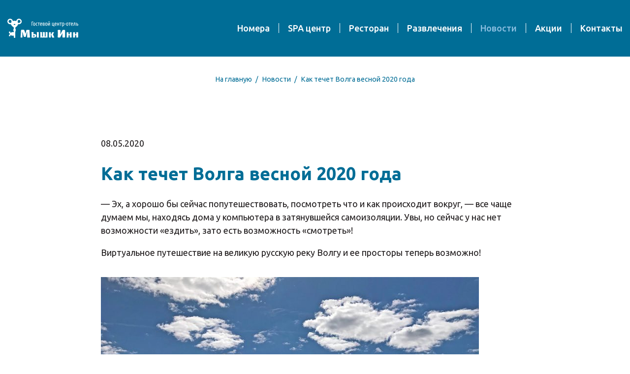

--- FILE ---
content_type: text/html; charset=UTF-8
request_url: https://myshkinn.ru/news/kak-techet-volga-vesnoj-2020-goda/
body_size: 9481
content:
<!DOCTYPE html>
<html>
<head>
    <meta http-equiv="Content-Type" content="text/html; charset=UTF-8">
    <meta name="viewport" content="width=device-width, initial-scale=1">
    <meta name="theme-color" content="#006D96">
    <!--[if IE]>
    <link rel="shortcut icon" href="https://myshkinn.ru/wp-content/themes/myshkinn-v2/favicon.ico">
    <![endif]-->
    <link rel="apple-touch-icon" href="https://myshkinn.ru/wp-content/themes/myshkinn-v2/apple-touch-icon.png">
    <link rel="icon" href="https://myshkinn.ru/wp-content/themes/myshkinn-v2/favicon.png">
    
    <link rel="preconnect" href="https://fonts.googleapis.com">
    <link rel="preconnect" href="https://fonts.gstatic.com" crossorigin>

    <!-- Google Tag Manager -->
    <script>(function(w,d,s,l,i){w[l]=w[l]||[];w[l].push({'gtm.start':
                new Date().getTime(),event:'gtm.js'});var f=d.getElementsByTagName(s)[0],
            j=d.createElement(s),dl=l!='dataLayer'?'&l='+l:'';j.async=true;j.src=
            'https://www.googletagmanager.com/gtm.js?id='+i+dl;f.parentNode.insertBefore(j,f);
        })(window,document,'script','dataLayer','GTM-KZJSF2R');</script>
    <!-- End Google Tag Manager -->
    
		<!-- All in One SEO 4.2.5.1 - aioseo.com -->
		<title>Как течет Волга весной 2020 года | Гостевой центр-отель «Мышк Инн».</title>
		<meta name="description" content="— Эх, а хорошо бы сейчас попутешествовать, посмотреть что и как происходит вокруг, — все чаще думаем мы, находясь дома у компьютера в затянувшейся самоизоляции. Увы, но сейчас у нас нет возможности «ездить», зато есть возможность «смотреть»! Виртуальное путешествие на великую русскую реку Волгу и ее просторы теперь возможно! На фасаде гостевого центр-отеля «Мышк Инн», который находится в самом лучшем месте старинного города Мышкин (прямо у кромки воды, рядом с главной пристанью)," />
		<meta name="robots" content="max-image-preview:large" />
		<meta name="keywords" content="новости" />
		<link rel="canonical" href="https://myshkinn.ru/news/kak-techet-volga-vesnoj-2020-goda/" />
		<meta name="generator" content="All in One SEO (AIOSEO) 4.2.5.1 " />
		<meta name="google" content="nositelinkssearchbox" />
		<script type="application/ld+json" class="aioseo-schema">
			{"@context":"https:\/\/schema.org","@graph":[{"@type":"BreadcrumbList","@id":"https:\/\/myshkinn.ru\/news\/kak-techet-volga-vesnoj-2020-goda\/#breadcrumblist","itemListElement":[{"@type":"ListItem","@id":"https:\/\/myshkinn.ru\/#listItem","position":1,"item":{"@type":"WebPage","@id":"https:\/\/myshkinn.ru\/","name":"\u0413\u043b\u0430\u0432\u043d\u0430\u044f","description":"\u041f\u043e\u0441\u0435\u043b\u0438\u0442\u044c\u0441\u044f \u043d\u0430 \u0431\u0435\u0440\u0435\u0433\u0443 \u0412\u043e\u043b\u0433\u0438 \u0432 \u0441\u0442\u0430\u0440\u0438\u043d\u043d\u043e\u043c \u0433\u043e\u0440\u043e\u0434\u0435-\u043c\u0443\u0437\u0435\u0435, \u0432\u043e\u0437\u043b\u0435 \u0446\u0435\u043d\u0442\u0440\u0430\u043b\u044c\u043d\u043e\u0439 \u043d\u0430\u0431\u0435\u0440\u0435\u0436\u043d\u043e\u0439, \u0441 \u043e\u0434\u043d\u0438\u043c \u0438\u0437 \u0441\u0430\u043c\u044b\u0445 \u0436\u0438\u0432\u043e\u043f\u0438\u0441\u043d\u044b\u0445 \u0432\u0438\u0434\u043e\u0432 \u043d\u0430 \u0440\u0435\u043a\u0443. \u0423\u044e\u0442\u043d\u044b\u0439 \u043e\u0442\u0435\u043b\u044c \u0436\u0434\u0435\u0442 \u0432\u0430\u0441: \u043d\u043e\u043c\u0435\u0440\u0430 \u043e\u0442\u0432\u0435\u0447\u0430\u044e\u0442 \u0441\u0430\u043c\u044b\u043c \u0441\u043e\u0432\u0440\u0435\u043c\u0435\u043d\u043d\u044b\u043c \u0442\u0440\u0435\u0431\u043e\u0432\u0430\u043d\u0438\u044f\u043c \u043a\u043e\u043c\u0444\u043e\u0440\u0442\u0430.","url":"https:\/\/myshkinn.ru\/"},"nextItem":"https:\/\/myshkinn.ru\/news\/#listItem"},{"@type":"ListItem","@id":"https:\/\/myshkinn.ru\/news\/#listItem","position":2,"item":{"@type":"WebPage","@id":"https:\/\/myshkinn.ru\/news\/","name":"\u041d\u043e\u0432\u043e\u0441\u0442\u0438","description":"\u2014 \u042d\u0445, \u0430 \u0445\u043e\u0440\u043e\u0448\u043e \u0431\u044b \u0441\u0435\u0439\u0447\u0430\u0441 \u043f\u043e\u043f\u0443\u0442\u0435\u0448\u0435\u0441\u0442\u0432\u043e\u0432\u0430\u0442\u044c, \u043f\u043e\u0441\u043c\u043e\u0442\u0440\u0435\u0442\u044c \u0447\u0442\u043e \u0438 \u043a\u0430\u043a \u043f\u0440\u043e\u0438\u0441\u0445\u043e\u0434\u0438\u0442 \u0432\u043e\u043a\u0440\u0443\u0433, \u2014 \u0432\u0441\u0435 \u0447\u0430\u0449\u0435 \u0434\u0443\u043c\u0430\u0435\u043c \u043c\u044b, \u043d\u0430\u0445\u043e\u0434\u044f\u0441\u044c \u0434\u043e\u043c\u0430 \u0443 \u043a\u043e\u043c\u043f\u044c\u044e\u0442\u0435\u0440\u0430 \u0432 \u0437\u0430\u0442\u044f\u043d\u0443\u0432\u0448\u0435\u0439\u0441\u044f \u0441\u0430\u043c\u043e\u0438\u0437\u043e\u043b\u044f\u0446\u0438\u0438. \u0423\u0432\u044b, \u043d\u043e \u0441\u0435\u0439\u0447\u0430\u0441 \u0443 \u043d\u0430\u0441 \u043d\u0435\u0442 \u0432\u043e\u0437\u043c\u043e\u0436\u043d\u043e\u0441\u0442\u0438 \u00ab\u0435\u0437\u0434\u0438\u0442\u044c\u00bb, \u0437\u0430\u0442\u043e \u0435\u0441\u0442\u044c \u0432\u043e\u0437\u043c\u043e\u0436\u043d\u043e\u0441\u0442\u044c \u00ab\u0441\u043c\u043e\u0442\u0440\u0435\u0442\u044c\u00bb! \u0412\u0438\u0440\u0442\u0443\u0430\u043b\u044c\u043d\u043e\u0435 \u043f\u0443\u0442\u0435\u0448\u0435\u0441\u0442\u0432\u0438\u0435 \u043d\u0430 \u0432\u0435\u043b\u0438\u043a\u0443\u044e \u0440\u0443\u0441\u0441\u043a\u0443\u044e \u0440\u0435\u043a\u0443 \u0412\u043e\u043b\u0433\u0443 \u0438 \u0435\u0435 \u043f\u0440\u043e\u0441\u0442\u043e\u0440\u044b \u0442\u0435\u043f\u0435\u0440\u044c \u0432\u043e\u0437\u043c\u043e\u0436\u043d\u043e! \u041d\u0430 \u0444\u0430\u0441\u0430\u0434\u0435 \u0433\u043e\u0441\u0442\u0435\u0432\u043e\u0433\u043e \u0446\u0435\u043d\u0442\u0440-\u043e\u0442\u0435\u043b\u044f \u00ab\u041c\u044b\u0448\u043a \u0418\u043d\u043d\u00bb, \u043a\u043e\u0442\u043e\u0440\u044b\u0439 \u043d\u0430\u0445\u043e\u0434\u0438\u0442\u0441\u044f \u0432 \u0441\u0430\u043c\u043e\u043c \u043b\u0443\u0447\u0448\u0435\u043c \u043c\u0435\u0441\u0442\u0435 \u0441\u0442\u0430\u0440\u0438\u043d\u043d\u043e\u0433\u043e \u0433\u043e\u0440\u043e\u0434\u0430 \u041c\u044b\u0448\u043a\u0438\u043d (\u043f\u0440\u044f\u043c\u043e \u0443 \u043a\u0440\u043e\u043c\u043a\u0438 \u0432\u043e\u0434\u044b, \u0440\u044f\u0434\u043e\u043c \u0441 \u0433\u043b\u0430\u0432\u043d\u043e\u0439 \u043f\u0440\u0438\u0441\u0442\u0430\u043d\u044c\u044e),","url":"https:\/\/myshkinn.ru\/news\/"},"nextItem":"https:\/\/myshkinn.ru\/news\/kak-techet-volga-vesnoj-2020-goda\/#listItem","previousItem":"https:\/\/myshkinn.ru\/#listItem"},{"@type":"ListItem","@id":"https:\/\/myshkinn.ru\/news\/kak-techet-volga-vesnoj-2020-goda\/#listItem","position":3,"item":{"@type":"WebPage","@id":"https:\/\/myshkinn.ru\/news\/kak-techet-volga-vesnoj-2020-goda\/","name":"\u041a\u0430\u043a \u0442\u0435\u0447\u0435\u0442 \u0412\u043e\u043b\u0433\u0430 \u0432\u0435\u0441\u043d\u043e\u0439 2020 \u0433\u043e\u0434\u0430","description":"\u2014 \u042d\u0445, \u0430 \u0445\u043e\u0440\u043e\u0448\u043e \u0431\u044b \u0441\u0435\u0439\u0447\u0430\u0441 \u043f\u043e\u043f\u0443\u0442\u0435\u0448\u0435\u0441\u0442\u0432\u043e\u0432\u0430\u0442\u044c, \u043f\u043e\u0441\u043c\u043e\u0442\u0440\u0435\u0442\u044c \u0447\u0442\u043e \u0438 \u043a\u0430\u043a \u043f\u0440\u043e\u0438\u0441\u0445\u043e\u0434\u0438\u0442 \u0432\u043e\u043a\u0440\u0443\u0433, \u2014 \u0432\u0441\u0435 \u0447\u0430\u0449\u0435 \u0434\u0443\u043c\u0430\u0435\u043c \u043c\u044b, \u043d\u0430\u0445\u043e\u0434\u044f\u0441\u044c \u0434\u043e\u043c\u0430 \u0443 \u043a\u043e\u043c\u043f\u044c\u044e\u0442\u0435\u0440\u0430 \u0432 \u0437\u0430\u0442\u044f\u043d\u0443\u0432\u0448\u0435\u0439\u0441\u044f \u0441\u0430\u043c\u043e\u0438\u0437\u043e\u043b\u044f\u0446\u0438\u0438. \u0423\u0432\u044b, \u043d\u043e \u0441\u0435\u0439\u0447\u0430\u0441 \u0443 \u043d\u0430\u0441 \u043d\u0435\u0442 \u0432\u043e\u0437\u043c\u043e\u0436\u043d\u043e\u0441\u0442\u0438 \u00ab\u0435\u0437\u0434\u0438\u0442\u044c\u00bb, \u0437\u0430\u0442\u043e \u0435\u0441\u0442\u044c \u0432\u043e\u0437\u043c\u043e\u0436\u043d\u043e\u0441\u0442\u044c \u00ab\u0441\u043c\u043e\u0442\u0440\u0435\u0442\u044c\u00bb! \u0412\u0438\u0440\u0442\u0443\u0430\u043b\u044c\u043d\u043e\u0435 \u043f\u0443\u0442\u0435\u0448\u0435\u0441\u0442\u0432\u0438\u0435 \u043d\u0430 \u0432\u0435\u043b\u0438\u043a\u0443\u044e \u0440\u0443\u0441\u0441\u043a\u0443\u044e \u0440\u0435\u043a\u0443 \u0412\u043e\u043b\u0433\u0443 \u0438 \u0435\u0435 \u043f\u0440\u043e\u0441\u0442\u043e\u0440\u044b \u0442\u0435\u043f\u0435\u0440\u044c \u0432\u043e\u0437\u043c\u043e\u0436\u043d\u043e! \u041d\u0430 \u0444\u0430\u0441\u0430\u0434\u0435 \u0433\u043e\u0441\u0442\u0435\u0432\u043e\u0433\u043e \u0446\u0435\u043d\u0442\u0440-\u043e\u0442\u0435\u043b\u044f \u00ab\u041c\u044b\u0448\u043a \u0418\u043d\u043d\u00bb, \u043a\u043e\u0442\u043e\u0440\u044b\u0439 \u043d\u0430\u0445\u043e\u0434\u0438\u0442\u0441\u044f \u0432 \u0441\u0430\u043c\u043e\u043c \u043b\u0443\u0447\u0448\u0435\u043c \u043c\u0435\u0441\u0442\u0435 \u0441\u0442\u0430\u0440\u0438\u043d\u043d\u043e\u0433\u043e \u0433\u043e\u0440\u043e\u0434\u0430 \u041c\u044b\u0448\u043a\u0438\u043d (\u043f\u0440\u044f\u043c\u043e \u0443 \u043a\u0440\u043e\u043c\u043a\u0438 \u0432\u043e\u0434\u044b, \u0440\u044f\u0434\u043e\u043c \u0441 \u0433\u043b\u0430\u0432\u043d\u043e\u0439 \u043f\u0440\u0438\u0441\u0442\u0430\u043d\u044c\u044e),","url":"https:\/\/myshkinn.ru\/news\/kak-techet-volga-vesnoj-2020-goda\/"},"previousItem":"https:\/\/myshkinn.ru\/news\/#listItem"}]},{"@type":"Organization","@id":"https:\/\/myshkinn.ru\/#organization","name":"\u0413\u043e\u0441\u0442\u0435\u0432\u043e\u0439 \u0446\u0435\u043d\u0442\u0440-\u043e\u0442\u0435\u043b\u044c \u00ab\u041c\u044b\u0448\u043a \u0418\u043d\u043d\u00bb.","url":"https:\/\/myshkinn.ru\/"},{"@type":"WebSite","@id":"https:\/\/myshkinn.ru\/#website","url":"https:\/\/myshkinn.ru\/","name":"\u0413\u043e\u0441\u0442\u0435\u0432\u043e\u0439 \u0446\u0435\u043d\u0442\u0440-\u043e\u0442\u0435\u043b\u044c \u00ab\u041c\u044b\u0448\u043a \u0418\u043d\u043d\u00bb.","description":"\u0433. \u041c\u044b\u0448\u043a\u0438\u043d, \u042f\u0440\u043e\u0441\u043b\u0430\u0432\u0441\u043a\u0430\u044f \u043e\u0431\u043b\u0430\u0441\u0442\u044c","inLanguage":"ru-RU","publisher":{"@id":"https:\/\/myshkinn.ru\/#organization"}},{"@type":"Article","@id":"https:\/\/myshkinn.ru\/news\/kak-techet-volga-vesnoj-2020-goda\/#article","name":"\u041a\u0430\u043a \u0442\u0435\u0447\u0435\u0442 \u0412\u043e\u043b\u0433\u0430 \u0432\u0435\u0441\u043d\u043e\u0439 2020 \u0433\u043e\u0434\u0430 | \u0413\u043e\u0441\u0442\u0435\u0432\u043e\u0439 \u0446\u0435\u043d\u0442\u0440-\u043e\u0442\u0435\u043b\u044c \u00ab\u041c\u044b\u0448\u043a \u0418\u043d\u043d\u00bb.","headline":"\u041a\u0430\u043a \u0442\u0435\u0447\u0435\u0442 \u0412\u043e\u043b\u0433\u0430 \u0432\u0435\u0441\u043d\u043e\u0439 2020 \u0433\u043e\u0434\u0430","description":"\u2014 \u042d\u0445, \u0430 \u0445\u043e\u0440\u043e\u0448\u043e \u0431\u044b \u0441\u0435\u0439\u0447\u0430\u0441 \u043f\u043e\u043f\u0443\u0442\u0435\u0448\u0435\u0441\u0442\u0432\u043e\u0432\u0430\u0442\u044c, \u043f\u043e\u0441\u043c\u043e\u0442\u0440\u0435\u0442\u044c \u0447\u0442\u043e \u0438 \u043a\u0430\u043a \u043f\u0440\u043e\u0438\u0441\u0445\u043e\u0434\u0438\u0442 \u0432\u043e\u043a\u0440\u0443\u0433, \u2014 \u0432\u0441\u0435 \u0447\u0430\u0449\u0435 \u0434\u0443\u043c\u0430\u0435\u043c \u043c\u044b, \u043d\u0430\u0445\u043e\u0434\u044f\u0441\u044c \u0434\u043e\u043c\u0430 \u0443 \u043a\u043e\u043c\u043f\u044c\u044e\u0442\u0435\u0440\u0430 \u0432 \u0437\u0430\u0442\u044f\u043d\u0443\u0432\u0448\u0435\u0439\u0441\u044f \u0441\u0430\u043c\u043e\u0438\u0437\u043e\u043b\u044f\u0446\u0438\u0438. \u0423\u0432\u044b, \u043d\u043e \u0441\u0435\u0439\u0447\u0430\u0441 \u0443 \u043d\u0430\u0441 \u043d\u0435\u0442 \u0432\u043e\u0437\u043c\u043e\u0436\u043d\u043e\u0441\u0442\u0438 \u00ab\u0435\u0437\u0434\u0438\u0442\u044c\u00bb, \u0437\u0430\u0442\u043e \u0435\u0441\u0442\u044c \u0432\u043e\u0437\u043c\u043e\u0436\u043d\u043e\u0441\u0442\u044c \u00ab\u0441\u043c\u043e\u0442\u0440\u0435\u0442\u044c\u00bb! \u0412\u0438\u0440\u0442\u0443\u0430\u043b\u044c\u043d\u043e\u0435 \u043f\u0443\u0442\u0435\u0448\u0435\u0441\u0442\u0432\u0438\u0435 \u043d\u0430 \u0432\u0435\u043b\u0438\u043a\u0443\u044e \u0440\u0443\u0441\u0441\u043a\u0443\u044e \u0440\u0435\u043a\u0443 \u0412\u043e\u043b\u0433\u0443 \u0438 \u0435\u0435 \u043f\u0440\u043e\u0441\u0442\u043e\u0440\u044b \u0442\u0435\u043f\u0435\u0440\u044c \u0432\u043e\u0437\u043c\u043e\u0436\u043d\u043e! \u041d\u0430 \u0444\u0430\u0441\u0430\u0434\u0435 \u0433\u043e\u0441\u0442\u0435\u0432\u043e\u0433\u043e \u0446\u0435\u043d\u0442\u0440-\u043e\u0442\u0435\u043b\u044f \u00ab\u041c\u044b\u0448\u043a \u0418\u043d\u043d\u00bb, \u043a\u043e\u0442\u043e\u0440\u044b\u0439 \u043d\u0430\u0445\u043e\u0434\u0438\u0442\u0441\u044f \u0432 \u0441\u0430\u043c\u043e\u043c \u043b\u0443\u0447\u0448\u0435\u043c \u043c\u0435\u0441\u0442\u0435 \u0441\u0442\u0430\u0440\u0438\u043d\u043d\u043e\u0433\u043e \u0433\u043e\u0440\u043e\u0434\u0430 \u041c\u044b\u0448\u043a\u0438\u043d (\u043f\u0440\u044f\u043c\u043e \u0443 \u043a\u0440\u043e\u043c\u043a\u0438 \u0432\u043e\u0434\u044b, \u0440\u044f\u0434\u043e\u043c \u0441 \u0433\u043b\u0430\u0432\u043d\u043e\u0439 \u043f\u0440\u0438\u0441\u0442\u0430\u043d\u044c\u044e),","author":{"@id":"https:\/\/myshkinn.ru\/author\/admin\/#author"},"publisher":{"@id":"https:\/\/myshkinn.ru\/#organization"},"image":{"@type":"ImageObject","url":"https:\/\/myshkinn.ru\/wp-content\/uploads\/2020\/05\/myshkinn-stream.jpg","width":1500,"height":1000,"caption":"\u041a\u0430\u043a \u0442\u0435\u0447\u0435\u0442 \u0412\u043e\u043b\u0433\u0430 \u0432\u0435\u0441\u043d\u043e\u0439 2020 \u0433\u043e\u0434\u0430"},"datePublished":"2020-05-08T07:50:05+03:00","dateModified":"2020-05-08T07:50:05+03:00","inLanguage":"ru-RU","mainEntityOfPage":{"@id":"https:\/\/myshkinn.ru\/news\/kak-techet-volga-vesnoj-2020-goda\/#webpage"},"isPartOf":{"@id":"https:\/\/myshkinn.ru\/news\/kak-techet-volga-vesnoj-2020-goda\/#webpage"},"articleSection":"\u041d\u043e\u0432\u043e\u0441\u0442\u0438"},{"@type":"WebPage","@id":"https:\/\/myshkinn.ru\/news\/kak-techet-volga-vesnoj-2020-goda\/#webpage","url":"https:\/\/myshkinn.ru\/news\/kak-techet-volga-vesnoj-2020-goda\/","name":"\u041a\u0430\u043a \u0442\u0435\u0447\u0435\u0442 \u0412\u043e\u043b\u0433\u0430 \u0432\u0435\u0441\u043d\u043e\u0439 2020 \u0433\u043e\u0434\u0430 | \u0413\u043e\u0441\u0442\u0435\u0432\u043e\u0439 \u0446\u0435\u043d\u0442\u0440-\u043e\u0442\u0435\u043b\u044c \u00ab\u041c\u044b\u0448\u043a \u0418\u043d\u043d\u00bb.","description":"\u2014 \u042d\u0445, \u0430 \u0445\u043e\u0440\u043e\u0448\u043e \u0431\u044b \u0441\u0435\u0439\u0447\u0430\u0441 \u043f\u043e\u043f\u0443\u0442\u0435\u0448\u0435\u0441\u0442\u0432\u043e\u0432\u0430\u0442\u044c, \u043f\u043e\u0441\u043c\u043e\u0442\u0440\u0435\u0442\u044c \u0447\u0442\u043e \u0438 \u043a\u0430\u043a \u043f\u0440\u043e\u0438\u0441\u0445\u043e\u0434\u0438\u0442 \u0432\u043e\u043a\u0440\u0443\u0433, \u2014 \u0432\u0441\u0435 \u0447\u0430\u0449\u0435 \u0434\u0443\u043c\u0430\u0435\u043c \u043c\u044b, \u043d\u0430\u0445\u043e\u0434\u044f\u0441\u044c \u0434\u043e\u043c\u0430 \u0443 \u043a\u043e\u043c\u043f\u044c\u044e\u0442\u0435\u0440\u0430 \u0432 \u0437\u0430\u0442\u044f\u043d\u0443\u0432\u0448\u0435\u0439\u0441\u044f \u0441\u0430\u043c\u043e\u0438\u0437\u043e\u043b\u044f\u0446\u0438\u0438. \u0423\u0432\u044b, \u043d\u043e \u0441\u0435\u0439\u0447\u0430\u0441 \u0443 \u043d\u0430\u0441 \u043d\u0435\u0442 \u0432\u043e\u0437\u043c\u043e\u0436\u043d\u043e\u0441\u0442\u0438 \u00ab\u0435\u0437\u0434\u0438\u0442\u044c\u00bb, \u0437\u0430\u0442\u043e \u0435\u0441\u0442\u044c \u0432\u043e\u0437\u043c\u043e\u0436\u043d\u043e\u0441\u0442\u044c \u00ab\u0441\u043c\u043e\u0442\u0440\u0435\u0442\u044c\u00bb! \u0412\u0438\u0440\u0442\u0443\u0430\u043b\u044c\u043d\u043e\u0435 \u043f\u0443\u0442\u0435\u0448\u0435\u0441\u0442\u0432\u0438\u0435 \u043d\u0430 \u0432\u0435\u043b\u0438\u043a\u0443\u044e \u0440\u0443\u0441\u0441\u043a\u0443\u044e \u0440\u0435\u043a\u0443 \u0412\u043e\u043b\u0433\u0443 \u0438 \u0435\u0435 \u043f\u0440\u043e\u0441\u0442\u043e\u0440\u044b \u0442\u0435\u043f\u0435\u0440\u044c \u0432\u043e\u0437\u043c\u043e\u0436\u043d\u043e! \u041d\u0430 \u0444\u0430\u0441\u0430\u0434\u0435 \u0433\u043e\u0441\u0442\u0435\u0432\u043e\u0433\u043e \u0446\u0435\u043d\u0442\u0440-\u043e\u0442\u0435\u043b\u044f \u00ab\u041c\u044b\u0448\u043a \u0418\u043d\u043d\u00bb, \u043a\u043e\u0442\u043e\u0440\u044b\u0439 \u043d\u0430\u0445\u043e\u0434\u0438\u0442\u0441\u044f \u0432 \u0441\u0430\u043c\u043e\u043c \u043b\u0443\u0447\u0448\u0435\u043c \u043c\u0435\u0441\u0442\u0435 \u0441\u0442\u0430\u0440\u0438\u043d\u043d\u043e\u0433\u043e \u0433\u043e\u0440\u043e\u0434\u0430 \u041c\u044b\u0448\u043a\u0438\u043d (\u043f\u0440\u044f\u043c\u043e \u0443 \u043a\u0440\u043e\u043c\u043a\u0438 \u0432\u043e\u0434\u044b, \u0440\u044f\u0434\u043e\u043c \u0441 \u0433\u043b\u0430\u0432\u043d\u043e\u0439 \u043f\u0440\u0438\u0441\u0442\u0430\u043d\u044c\u044e),","inLanguage":"ru-RU","isPartOf":{"@id":"https:\/\/myshkinn.ru\/#website"},"breadcrumb":{"@id":"https:\/\/myshkinn.ru\/news\/kak-techet-volga-vesnoj-2020-goda\/#breadcrumblist"},"author":"https:\/\/myshkinn.ru\/author\/admin\/#author","creator":"https:\/\/myshkinn.ru\/author\/admin\/#author","image":{"@type":"ImageObject","url":"https:\/\/myshkinn.ru\/wp-content\/uploads\/2020\/05\/myshkinn-stream.jpg","@id":"https:\/\/myshkinn.ru\/#mainImage","width":1500,"height":1000,"caption":"\u041a\u0430\u043a \u0442\u0435\u0447\u0435\u0442 \u0412\u043e\u043b\u0433\u0430 \u0432\u0435\u0441\u043d\u043e\u0439 2020 \u0433\u043e\u0434\u0430"},"primaryImageOfPage":{"@id":"https:\/\/myshkinn.ru\/news\/kak-techet-volga-vesnoj-2020-goda\/#mainImage"},"datePublished":"2020-05-08T07:50:05+03:00","dateModified":"2020-05-08T08:08:33+03:00"}]}
		</script>
		<!-- All in One SEO -->

<link rel='dns-prefetch' href='//code.jquery.com' />
<link rel='dns-prefetch' href='//fonts.googleapis.com' />
<link rel='dns-prefetch' href='//s.w.org' />
<meta property="og:image" content="https://myshkinn.ru/wp-content/uploads/2020/05/myshkinn-stream.jpg"/><script type="text/javascript">
window._wpemojiSettings = {"baseUrl":"https:\/\/s.w.org\/images\/core\/emoji\/14.0.0\/72x72\/","ext":".png","svgUrl":"https:\/\/s.w.org\/images\/core\/emoji\/14.0.0\/svg\/","svgExt":".svg","source":{"concatemoji":"https:\/\/myshkinn.ru\/wp-includes\/js\/wp-emoji-release.min.js"}};
/*! This file is auto-generated */
!function(e,a,t){var n,r,o,i=a.createElement("canvas"),p=i.getContext&&i.getContext("2d");function s(e,t){var a=String.fromCharCode,e=(p.clearRect(0,0,i.width,i.height),p.fillText(a.apply(this,e),0,0),i.toDataURL());return p.clearRect(0,0,i.width,i.height),p.fillText(a.apply(this,t),0,0),e===i.toDataURL()}function c(e){var t=a.createElement("script");t.src=e,t.defer=t.type="text/javascript",a.getElementsByTagName("head")[0].appendChild(t)}for(o=Array("flag","emoji"),t.supports={everything:!0,everythingExceptFlag:!0},r=0;r<o.length;r++)t.supports[o[r]]=function(e){if(!p||!p.fillText)return!1;switch(p.textBaseline="top",p.font="600 32px Arial",e){case"flag":return s([127987,65039,8205,9895,65039],[127987,65039,8203,9895,65039])?!1:!s([55356,56826,55356,56819],[55356,56826,8203,55356,56819])&&!s([55356,57332,56128,56423,56128,56418,56128,56421,56128,56430,56128,56423,56128,56447],[55356,57332,8203,56128,56423,8203,56128,56418,8203,56128,56421,8203,56128,56430,8203,56128,56423,8203,56128,56447]);case"emoji":return!s([129777,127995,8205,129778,127999],[129777,127995,8203,129778,127999])}return!1}(o[r]),t.supports.everything=t.supports.everything&&t.supports[o[r]],"flag"!==o[r]&&(t.supports.everythingExceptFlag=t.supports.everythingExceptFlag&&t.supports[o[r]]);t.supports.everythingExceptFlag=t.supports.everythingExceptFlag&&!t.supports.flag,t.DOMReady=!1,t.readyCallback=function(){t.DOMReady=!0},t.supports.everything||(n=function(){t.readyCallback()},a.addEventListener?(a.addEventListener("DOMContentLoaded",n,!1),e.addEventListener("load",n,!1)):(e.attachEvent("onload",n),a.attachEvent("onreadystatechange",function(){"complete"===a.readyState&&t.readyCallback()})),(e=t.source||{}).concatemoji?c(e.concatemoji):e.wpemoji&&e.twemoji&&(c(e.twemoji),c(e.wpemoji)))}(window,document,window._wpemojiSettings);
</script>
<style type="text/css">
img.wp-smiley,
img.emoji {
	display: inline !important;
	border: none !important;
	box-shadow: none !important;
	height: 1em !important;
	width: 1em !important;
	margin: 0 0.07em !important;
	vertical-align: -0.1em !important;
	background: none !important;
	padding: 0 !important;
}
</style>
	<link rel='stylesheet' id='wp-block-library-css'  href='https://myshkinn.ru/wp-includes/css/dist/block-library/style.min.css' type='text/css' media='all' />
<style id='global-styles-inline-css' type='text/css'>
body{--wp--preset--color--black: #000000;--wp--preset--color--cyan-bluish-gray: #abb8c3;--wp--preset--color--white: #ffffff;--wp--preset--color--pale-pink: #f78da7;--wp--preset--color--vivid-red: #cf2e2e;--wp--preset--color--luminous-vivid-orange: #ff6900;--wp--preset--color--luminous-vivid-amber: #fcb900;--wp--preset--color--light-green-cyan: #7bdcb5;--wp--preset--color--vivid-green-cyan: #00d084;--wp--preset--color--pale-cyan-blue: #8ed1fc;--wp--preset--color--vivid-cyan-blue: #0693e3;--wp--preset--color--vivid-purple: #9b51e0;--wp--preset--gradient--vivid-cyan-blue-to-vivid-purple: linear-gradient(135deg,rgba(6,147,227,1) 0%,rgb(155,81,224) 100%);--wp--preset--gradient--light-green-cyan-to-vivid-green-cyan: linear-gradient(135deg,rgb(122,220,180) 0%,rgb(0,208,130) 100%);--wp--preset--gradient--luminous-vivid-amber-to-luminous-vivid-orange: linear-gradient(135deg,rgba(252,185,0,1) 0%,rgba(255,105,0,1) 100%);--wp--preset--gradient--luminous-vivid-orange-to-vivid-red: linear-gradient(135deg,rgba(255,105,0,1) 0%,rgb(207,46,46) 100%);--wp--preset--gradient--very-light-gray-to-cyan-bluish-gray: linear-gradient(135deg,rgb(238,238,238) 0%,rgb(169,184,195) 100%);--wp--preset--gradient--cool-to-warm-spectrum: linear-gradient(135deg,rgb(74,234,220) 0%,rgb(151,120,209) 20%,rgb(207,42,186) 40%,rgb(238,44,130) 60%,rgb(251,105,98) 80%,rgb(254,248,76) 100%);--wp--preset--gradient--blush-light-purple: linear-gradient(135deg,rgb(255,206,236) 0%,rgb(152,150,240) 100%);--wp--preset--gradient--blush-bordeaux: linear-gradient(135deg,rgb(254,205,165) 0%,rgb(254,45,45) 50%,rgb(107,0,62) 100%);--wp--preset--gradient--luminous-dusk: linear-gradient(135deg,rgb(255,203,112) 0%,rgb(199,81,192) 50%,rgb(65,88,208) 100%);--wp--preset--gradient--pale-ocean: linear-gradient(135deg,rgb(255,245,203) 0%,rgb(182,227,212) 50%,rgb(51,167,181) 100%);--wp--preset--gradient--electric-grass: linear-gradient(135deg,rgb(202,248,128) 0%,rgb(113,206,126) 100%);--wp--preset--gradient--midnight: linear-gradient(135deg,rgb(2,3,129) 0%,rgb(40,116,252) 100%);--wp--preset--duotone--dark-grayscale: url('#wp-duotone-dark-grayscale');--wp--preset--duotone--grayscale: url('#wp-duotone-grayscale');--wp--preset--duotone--purple-yellow: url('#wp-duotone-purple-yellow');--wp--preset--duotone--blue-red: url('#wp-duotone-blue-red');--wp--preset--duotone--midnight: url('#wp-duotone-midnight');--wp--preset--duotone--magenta-yellow: url('#wp-duotone-magenta-yellow');--wp--preset--duotone--purple-green: url('#wp-duotone-purple-green');--wp--preset--duotone--blue-orange: url('#wp-duotone-blue-orange');--wp--preset--font-size--small: 13px;--wp--preset--font-size--medium: 20px;--wp--preset--font-size--large: 36px;--wp--preset--font-size--x-large: 42px;}.has-black-color{color: var(--wp--preset--color--black) !important;}.has-cyan-bluish-gray-color{color: var(--wp--preset--color--cyan-bluish-gray) !important;}.has-white-color{color: var(--wp--preset--color--white) !important;}.has-pale-pink-color{color: var(--wp--preset--color--pale-pink) !important;}.has-vivid-red-color{color: var(--wp--preset--color--vivid-red) !important;}.has-luminous-vivid-orange-color{color: var(--wp--preset--color--luminous-vivid-orange) !important;}.has-luminous-vivid-amber-color{color: var(--wp--preset--color--luminous-vivid-amber) !important;}.has-light-green-cyan-color{color: var(--wp--preset--color--light-green-cyan) !important;}.has-vivid-green-cyan-color{color: var(--wp--preset--color--vivid-green-cyan) !important;}.has-pale-cyan-blue-color{color: var(--wp--preset--color--pale-cyan-blue) !important;}.has-vivid-cyan-blue-color{color: var(--wp--preset--color--vivid-cyan-blue) !important;}.has-vivid-purple-color{color: var(--wp--preset--color--vivid-purple) !important;}.has-black-background-color{background-color: var(--wp--preset--color--black) !important;}.has-cyan-bluish-gray-background-color{background-color: var(--wp--preset--color--cyan-bluish-gray) !important;}.has-white-background-color{background-color: var(--wp--preset--color--white) !important;}.has-pale-pink-background-color{background-color: var(--wp--preset--color--pale-pink) !important;}.has-vivid-red-background-color{background-color: var(--wp--preset--color--vivid-red) !important;}.has-luminous-vivid-orange-background-color{background-color: var(--wp--preset--color--luminous-vivid-orange) !important;}.has-luminous-vivid-amber-background-color{background-color: var(--wp--preset--color--luminous-vivid-amber) !important;}.has-light-green-cyan-background-color{background-color: var(--wp--preset--color--light-green-cyan) !important;}.has-vivid-green-cyan-background-color{background-color: var(--wp--preset--color--vivid-green-cyan) !important;}.has-pale-cyan-blue-background-color{background-color: var(--wp--preset--color--pale-cyan-blue) !important;}.has-vivid-cyan-blue-background-color{background-color: var(--wp--preset--color--vivid-cyan-blue) !important;}.has-vivid-purple-background-color{background-color: var(--wp--preset--color--vivid-purple) !important;}.has-black-border-color{border-color: var(--wp--preset--color--black) !important;}.has-cyan-bluish-gray-border-color{border-color: var(--wp--preset--color--cyan-bluish-gray) !important;}.has-white-border-color{border-color: var(--wp--preset--color--white) !important;}.has-pale-pink-border-color{border-color: var(--wp--preset--color--pale-pink) !important;}.has-vivid-red-border-color{border-color: var(--wp--preset--color--vivid-red) !important;}.has-luminous-vivid-orange-border-color{border-color: var(--wp--preset--color--luminous-vivid-orange) !important;}.has-luminous-vivid-amber-border-color{border-color: var(--wp--preset--color--luminous-vivid-amber) !important;}.has-light-green-cyan-border-color{border-color: var(--wp--preset--color--light-green-cyan) !important;}.has-vivid-green-cyan-border-color{border-color: var(--wp--preset--color--vivid-green-cyan) !important;}.has-pale-cyan-blue-border-color{border-color: var(--wp--preset--color--pale-cyan-blue) !important;}.has-vivid-cyan-blue-border-color{border-color: var(--wp--preset--color--vivid-cyan-blue) !important;}.has-vivid-purple-border-color{border-color: var(--wp--preset--color--vivid-purple) !important;}.has-vivid-cyan-blue-to-vivid-purple-gradient-background{background: var(--wp--preset--gradient--vivid-cyan-blue-to-vivid-purple) !important;}.has-light-green-cyan-to-vivid-green-cyan-gradient-background{background: var(--wp--preset--gradient--light-green-cyan-to-vivid-green-cyan) !important;}.has-luminous-vivid-amber-to-luminous-vivid-orange-gradient-background{background: var(--wp--preset--gradient--luminous-vivid-amber-to-luminous-vivid-orange) !important;}.has-luminous-vivid-orange-to-vivid-red-gradient-background{background: var(--wp--preset--gradient--luminous-vivid-orange-to-vivid-red) !important;}.has-very-light-gray-to-cyan-bluish-gray-gradient-background{background: var(--wp--preset--gradient--very-light-gray-to-cyan-bluish-gray) !important;}.has-cool-to-warm-spectrum-gradient-background{background: var(--wp--preset--gradient--cool-to-warm-spectrum) !important;}.has-blush-light-purple-gradient-background{background: var(--wp--preset--gradient--blush-light-purple) !important;}.has-blush-bordeaux-gradient-background{background: var(--wp--preset--gradient--blush-bordeaux) !important;}.has-luminous-dusk-gradient-background{background: var(--wp--preset--gradient--luminous-dusk) !important;}.has-pale-ocean-gradient-background{background: var(--wp--preset--gradient--pale-ocean) !important;}.has-electric-grass-gradient-background{background: var(--wp--preset--gradient--electric-grass) !important;}.has-midnight-gradient-background{background: var(--wp--preset--gradient--midnight) !important;}.has-small-font-size{font-size: var(--wp--preset--font-size--small) !important;}.has-medium-font-size{font-size: var(--wp--preset--font-size--medium) !important;}.has-large-font-size{font-size: var(--wp--preset--font-size--large) !important;}.has-x-large-font-size{font-size: var(--wp--preset--font-size--x-large) !important;}
</style>
<link rel='stylesheet' id='imageggllr-theme-css'  href='https://myshkinn.ru/wp-content/plugins/image-gallery/assets/imagegallery.css' type='text/css' media='all' />
<link rel='stylesheet' id='fancybox-css-css'  href='https://myshkinn.ru/wp-content/themes/myshkinn-v2/assets/fancybox/fancybox.css?v=5.0.36' type='text/css' media='all' />
<link rel='stylesheet' id='basic-css-css'  href='https://myshkinn.ru/wp-content/themes/myshkinn-v2/style.css?v=1766402901' type='text/css' media='all' />
<link rel='stylesheet' id='basefont-css-css'  href='https://fonts.googleapis.com/css2?family=Ubuntu%3Aital%2Cwght%400%2C300%3B0%2C400%3B0%2C500%3B0%2C700%3B1%2C300%3B1%2C400%3B1%2C500%3B1%2C700&#038;display=swap' type='text/css' media='all' />
<link rel='stylesheet' id='iconsfont-css-css'  href='https://myshkinn.ru/wp-content/themes/myshkinn-v2/fonts/icons/style.css?v=4' type='text/css' media='all' />
<link rel='stylesheet' id='animate-css-css'  href='https://myshkinn.ru/wp-content/themes/myshkinn-v2/assets/animate/animate.css?v=5.7.4' type='text/css' media='all' />
<link rel='stylesheet' id='splide-css-css'  href='https://myshkinn.ru/wp-content/themes/myshkinn-v2/assets/splide/css/splide-core.min.css' type='text/css' media='all' />
<link rel="https://api.w.org/" href="https://myshkinn.ru/wp-json/" /><link rel="alternate" type="application/json" href="https://myshkinn.ru/wp-json/wp/v2/posts/1492" /><link rel="alternate" type="application/json+oembed" href="https://myshkinn.ru/wp-json/oembed/1.0/embed?url=https%3A%2F%2Fmyshkinn.ru%2Fnews%2Fkak-techet-volga-vesnoj-2020-goda%2F" />
<link rel="alternate" type="text/xml+oembed" href="https://myshkinn.ru/wp-json/oembed/1.0/embed?url=https%3A%2F%2Fmyshkinn.ru%2Fnews%2Fkak-techet-volga-vesnoj-2020-goda%2F&#038;format=xml" />

</head>

<body class="">

<!-- Google Tag Manager (noscript) -->
<noscript><iframe src="https://www.googletagmanager.com/ns.html?id=GTM-KZJSF2R"
                  height="0" width="0" style="display:none;visibility:hidden"></iframe></noscript>
<!-- End Google Tag Manager (noscript) -->


<header class="bg-blue">
    <div class="header bg-blue">
        <div class="container">
            <div class="mobile-menu">
                <div class="row">
                    <a href="/" class="logo-mobile"><img src="https://myshkinn.ru/wp-content/themes/myshkinn-v2/images/logo.svg?v=5" alt="Гостевой центр-отель «Мышк Инн» (ранее Гостиничный комплекс «САММИТ»"></a>

                    <a href="/booking/" class="btn round color-white bg-red">НАЙТИ&nbsp;НОМЕР</a>

                    <button id="toggleMenu">Меню</button>
                </div>
            </div>
            <div class="nav">
                <nav class="row">
                    <div class="logo">
                        <a href="/">
                            <img src="https://myshkinn.ru/wp-content/themes/myshkinn-v2/images/logo.svg" alt="Гостевой центр-отель «Мышк Инн»">
                        </a>
                    </div>

                    <ul class="menu row clear"><li id="menu-item-29" class="menu-item menu-item-type-post_type menu-item-object-page menu-item-has-children menu-item-29"><a href="https://myshkinn.ru/rooms/">Номера</a>
<ul class="sub-menu">
	<li id="menu-item-3723" class="menu-item menu-item-type-post_type menu-item-object-page menu-item-3723"><a href="https://myshkinn.ru/rooms/apartamenty/">Апартаменты</a></li>
	<li id="menu-item-3775" class="menu-item menu-item-type-post_type menu-item-object-page menu-item-3775"><a href="https://myshkinn.ru/rooms/luxury/">Люкс</a></li>
	<li id="menu-item-1151" class="menu-item menu-item-type-post_type menu-item-object-page menu-item-1151"><a href="https://myshkinn.ru/rooms/junior-suite/">Джуниор сюит</a></li>
	<li id="menu-item-1150" class="menu-item menu-item-type-post_type menu-item-object-page menu-item-1150"><a href="https://myshkinn.ru/rooms/standart/">Стандарт</a></li>
</ul>
</li>
<li id="menu-item-2294" class="menu-item menu-item-type-post_type menu-item-object-page menu-item-has-children menu-item-2294"><a href="https://myshkinn.ru/spa-center-spasibo/">SPA центр</a>
<ul class="sub-menu">
	<li id="menu-item-3315" class="menu-item menu-item-type-custom menu-item-object-custom menu-item-3315"><a href="/spa-center-spasibo/#spa-zona">SPA-зона</a></li>
	<li id="menu-item-3316" class="menu-item menu-item-type-custom menu-item-object-custom menu-item-3316"><a href="/spa-center-spasibo/#vip-sauna">VIP-сауна</a></li>
	<li id="menu-item-3317" class="menu-item menu-item-type-custom menu-item-object-custom menu-item-3317"><a href="/spa-center-spasibo/#salt-room">Соляная комната</a></li>
	<li id="menu-item-3318" class="menu-item menu-item-type-custom menu-item-object-custom menu-item-3318"><a href="/spa-center-spasibo/#solar">Солярий</a></li>
</ul>
</li>
<li id="menu-item-3314" class="menu-item menu-item-type-post_type menu-item-object-page menu-item-3314"><a href="https://myshkinn.ru/restoran/">Ресторан</a></li>
<li id="menu-item-514" class="menu-item menu-item-type-taxonomy menu-item-object-category menu-item-has-children menu-item-514"><a href="https://myshkinn.ru/entertainment/">Развлечения</a>
<ul class="sub-menu">
	<li id="menu-item-3017" class="menu-item menu-item-type-post_type menu-item-object-post menu-item-3017"><a href="https://myshkinn.ru/entertainment/bowling/">Боулинг, бар и караоке</a></li>
	<li id="menu-item-3319" class="menu-item menu-item-type-custom menu-item-object-custom menu-item-3319"><a href="/entertainment/#tea-corner">Чайный уголок</a></li>
	<li id="menu-item-3320" class="menu-item menu-item-type-custom menu-item-object-custom menu-item-3320"><a href="/entertainment/#recreation-zone">Зона отдыха</a></li>
	<li id="menu-item-3321" class="menu-item menu-item-type-custom menu-item-object-custom menu-item-3321"><a href="/entertainment/#patio">Внутренний дворик</a></li>
	<li id="menu-item-3322" class="menu-item menu-item-type-custom menu-item-object-custom menu-item-3322"><a href="/entertainment/#nordic-walking">Скандинавская ходьба</a></li>
	<li id="menu-item-3651" class="menu-item menu-item-type-taxonomy menu-item-object-category menu-item-3651"><a href="https://myshkinn.ru/entertainment/routes-and-excursions/">Маршруты и экскурсии</a></li>
	<li id="menu-item-3019" class="menu-item menu-item-type-post_type menu-item-object-post menu-item-3019"><a href="https://myshkinn.ru/entertainment/gostinchiki/">Гостинчики</a></li>
</ul>
</li>
<li id="menu-item-113" class="menu-item menu-item-type-taxonomy menu-item-object-category current-post-ancestor current-menu-parent current-post-parent menu-item-113"><a href="https://myshkinn.ru/news/">Новости</a></li>
<li id="menu-item-3325" class="menu-item menu-item-type-taxonomy menu-item-object-category menu-item-3325"><a href="https://myshkinn.ru/promo/">Акции</a></li>
<li id="menu-item-20" class="menu-item menu-item-type-post_type menu-item-object-page menu-item-20"><a href="https://myshkinn.ru/contacts/">Контакты</a></li>
</ul>                </nav>
            </div>
        </div>
    </div>

        <div class="booking-form hidden">
        <div class="container with-padding">
            <div id='tl-search-form' class='tl-container'></div>
        </div>
    </div>
    
    </header>

	<main class="single page">

                    <div class="title-section color-blue">
                <div class="breadcramps wow fadeIn"><div class="container"><ul class="clear"><li><a href="/">На главную</a></li><li><a href="https://myshkinn.ru/news/">Новости</a></li><li><span>Как течет Волга весной 2020 года</span></li></ul></div></div>            </div>
        
		<div class="content wow fadeIn">
			<div class="wrap container">
									
													<div class="date">
								08.05.2020							</div>
						
						<h2>Как течет Волга весной 2020 года</h2>
						<!--														<a href="" data-fancybox="post">
									<img class="item-image" src="" alt="">
								</a>
														<a href="" data-fancybox="post">
									<img class="item-image" src="" alt="">
							</a>
							-->
                        <div class="text">
                            <p>— Эх, а хорошо бы сейчас попутешествовать, посмотреть что и как происходит вокруг, — все чаще думаем мы, находясь дома у компьютера в затянувшейся самоизоляции. Увы, но сейчас у нас нет возможности «ездить», зато есть возможность «смотреть»!</p>
<p>Виртуальное путешествие на великую русскую реку Волгу и ее просторы теперь возможно!</p>
<p><a href="https://myshkinn.ru/wp-content/uploads/2020/05/myshkinn-stream.jpg" title="Как течет Волга весной 2020 года" data-fancybox="post" class="post-image"><img class="alignnone" src="https://myshkinn.ru/wp-content/uploads/2020/05/myshkinn-stream-768x512.jpg" alt="Как течет Волга весной 2020 года"/></a></p>
<p>На фасаде гостевого центр-отеля «Мышк Инн», который находится в самом лучшем месте старинного города Мышкин (прямо у кромки воды, рядом с главной пристанью), установлена специальная веб-камера, работающая в режиме 24 — 7- 365, т. е. 24 часа, 7 дней в неделю, 365 дней в году. С ее помощью в любой день и час каждый из Вас, в «домашних условиях», не слезая с дивана и не снимая тапочек)), может любоваться красотами непрерывно меняющихся речных пейзажей, наблюдать судоходную жизнь великой русской реки. Для этого необходимо лишь зайти <a href="https://myshkinn.ru/#stream" rel="noopener noreferrer" target="_blank">на главную страницу сайта</a> нашего отеля, раздел «Волга сейчас».</p>
<p>Как говорится, в прямом эфире, специально для будущих гостей Отеля или тех, кто уже знает и любит наш проект, трансляция с Волги! Мы уже начали готовиться к летней встречи с посетителями, ждем Вас с нетерпением и любовью)!</p>
<p>А пока — немного красоты и природы в Ваш дом от гостевого центра-отеля «Мышк Инн»!</p>
                        </div>

						
												</div>
		</div>
	</main>
<footer>
    <div class="container">
        <div class="row main-footer">
            <div class="logo">
                <a href="/">
                    <img src="https://myshkinn.ru/wp-content/themes/myshkinn-v2/images/logo.svg" alt="Гостевой центр-отель «Мышк Инн»">
                </a>
            </div>

            <div class="footer">
                <nav>
                    <ul class="menu row clear"><li id="menu-item-3349" class="menu-item menu-item-type-post_type menu-item-object-page menu-item-3349"><a href="https://myshkinn.ru/rooms/">Номера</a></li>
<li id="menu-item-3350" class="menu-item menu-item-type-post_type menu-item-object-page menu-item-3350"><a href="https://myshkinn.ru/spa-center-spasibo/">SPA центр</a></li>
<li id="menu-item-3351" class="menu-item menu-item-type-post_type menu-item-object-page menu-item-3351"><a href="https://myshkinn.ru/restoran/">Ресторан</a></li>
<li id="menu-item-3352" class="menu-item menu-item-type-taxonomy menu-item-object-category menu-item-3352"><a href="https://myshkinn.ru/entertainment/">Развлечения</a></li>
<li id="menu-item-3353" class="menu-item menu-item-type-taxonomy menu-item-object-category menu-item-3353"><a href="https://myshkinn.ru/promo/">Акции</a></li>
<li id="menu-item-3354" class="menu-item menu-item-type-post_type menu-item-object-page menu-item-3354"><a href="https://myshkinn.ru/gallery/">Галерея</a></li>
<li id="menu-item-3356" class="menu-item menu-item-type-custom menu-item-object-custom menu-item-3356"><a href="/#camera">Камера</a></li>
<li id="menu-item-3355" class="menu-item menu-item-type-post_type menu-item-object-page menu-item-3355"><a href="https://myshkinn.ru/contacts/">Контакты</a></li>
</ul>                </nav>

                <div class="icons align-center row">
                                            <a href="https://vk.com/myshkinn" title="Вконтакте" target="_blank" noreferrer noopener class="social-icon color-blue bg-white color-white-hover bg-red-hover">
                            <span class="icon icon-vk ico-for-bg"></span>
                        </a>
                                                                <a href="https://t.me/hotel_myshkinn" title="Telegram" target="_blank" noreferrer noopener class="social-icon color-blue bg-white color-white-hover bg-red-hover">
                            <span class="icon icon-tg ico-for-bg"></span>
                        </a>
                                                                <a href="https://ok.ru/group/64390924599537" title="Одноклассники" target="_blank" noreferrer noopener class="social-icon color-blue bg-white color-white-hover bg-red-hover">
                            <span class="icon icon-ok ico-for-bg"></span>
                        </a>
                                                                                
                </div>

                <div class="copyright color-white">
                    <span>&copy; 2026</span> Официальный сайт Гостевого центр-отеля «Мышк&nbsp;Инн».                </div>
            </div>

        </div>
    </div>
</footer>

<script type="text/javascript">
    (function(w) {
        var q = [
            ['setContext', 'TL-INT-myshkinn', 'ru'],
            ['embed', 'booking-form', {
                container: 'tl-booking-form'
            }],
            ['embed', 'search-form', {
                container: 'tl-search-form'
            }],
        ];
        var h=["ru-ibe.tlintegration.ru","ibe.tlintegration.ru","ibe.tlintegration.com"];
        var t = w.travelline = (w.travelline || {}),
            ti = t.integration = (t.integration || {});
        ti.__cq = ti.__cq? ti.__cq.concat(q) : q;
        if (!ti.__loader) {
            ti.__loader = true;
            var d=w.document,c=d.getElementsByTagName("head")[0]||d.getElementsByTagName("body")[0];
            function e(s,f) {return function() {w.TL||(c.removeChild(s),f())}}
            (function l(h) {
                if (0===h.length) return; var s=d.createElement("script");
                s.type="text/javascript";s.async=!0;s.src="https://"+h[0]+"/integration/loader.js";
                s.onerror=s.onload=e(s,function(){l(h.slice(1,h.length))});c.appendChild(s)
            })(h);
        }
    })(window);
</script>

<script type='text/javascript' src='//code.jquery.com/jquery-3.2.1.min.js' id='jquery-code-js'></script>
<script type='text/javascript' src='https://myshkinn.ru/wp-content/themes/myshkinn-v2/assets/fancybox/fancybox.umd.js' id='fancybox-js'></script>
<script type='text/javascript' id='fancybox-js-after'>

            Fancybox.bind("[data-fancybox]", {
              
            });
        
</script>
<script type='text/javascript' src='https://myshkinn.ru/wp-content/themes/myshkinn-v2/assets/jquery.throttle.min.js' id='throttle-js'></script>
<script type='text/javascript' src='https://myshkinn.ru/wp-content/themes/myshkinn-v2/assets/wow.min.js' id='wow_js-js'></script>
<script type='text/javascript' id='wow_js-js-after'>

            new WOW({
                callback: function(box) {
                    $(".block-animate").addClass("block-initiate-animation");
                }
            }).init();
        
</script>
<script type='text/javascript' src='https://myshkinn.ru/wp-content/themes/myshkinn-v2/assets/site.js?v=11' id='sitejs_load-js'></script>
<script type='text/javascript' src='https://myshkinn.ru/wp-content/themes/myshkinn-v2/assets/splide/js/splide.min.js' id='splide_js-js'></script>
<script type='text/javascript' src='https://myshkinn.ru/wp-content/themes/myshkinn-v2/assets/splide.site.js' id='splide_site_js-js'></script>

</body>
</html>

--- FILE ---
content_type: text/css
request_url: https://myshkinn.ru/wp-content/plugins/image-gallery/assets/imagegallery.css
body_size: 782
content:
.imagegllr {
    max-width: 690px;
    position: relative;
    margin-top: 1.5rem;
    margin-bottom: 1.5rem;
}

.imagegllr:before {
    content: "";
    display: block;
    padding-bottom: 66.666%;
}

.imagegllr-wrapper {
    position: absolute;
    top: 0;
    width: 100%;
    height: 100%;
}

.imagegllr-row {
    display: flex;
    margin: 0 -0.5rem;
    height: 100%;
}

.imagegllr-row > .image-item {
    flex: 0 1 auto;
    margin: 0 0.5rem;
}

.imagegllr-row > .image-item > a {
    display: block;
    height: 100%;
    margin-top: 0;
    margin-bottom: 0;
}

.imagegllr-row > .image-item img {
    object-fit: cover;
    height: 100%!important;
    margin-top: 0!important;
    margin-bottom: 0!important;
}




--- FILE ---
content_type: text/css
request_url: https://myshkinn.ru/wp-content/themes/myshkinn-v2/style.css?v=1766402901
body_size: 115945
content:
/*
Theme Name: Мышкин 2024
Theme URI:
Description:
Version: 1.0
*/


/*===================================*/
/*=========== VARIABLES =============*/
/*===================================*/
@font-face{
    font-family: 'LeksaProBold';
    src: url('fonts/leksapro-bold/LeksaPro-Bold.eot');
    src: url('fonts/leksapro-bold/LeksaPro-Bold.eot?iefix') format('eot'),
    url('fonts/leksapro-bold/LeksaPro-Bold.woff') format('woff'),
    url('fonts/leksapro-bold/LeksaPro-Bold.ttf') format('truetype'),
    url('fonts/leksapro-bold/LeksaPro-Bold.svg#webfont') format('svg');
    font-weight: normal;
    font-style: normal;
}

:root {
    --red: #8D2035;
    --light-red: #E40134;
    --blue: #006D96;
    --black: #000;
    --text: #221E1F;
    --gray-text: #737272;
    --beige: #dca264;
    --light-beige: #FEE688;
    --light-blue: #EBF2FA;
    --azure: #8DD8FC;
    --gray: #E7E7E7;
    --white: #FFF;
    --green: #92AF3C;
    --lavanda: #81A0BC;
    --orange: #F2931B;

    --size-80: 4rem;
    --size-48: 2.4rem;
    --size-40: 2rem;
    --size-32: 1.6rem;
    --size-28: 1.4rem;
    --size-20: 1rem;
    --size-18: 0.9rem;
    --size-16: 0.8rem;
    --size-14: 0.7rem;

    --container: 1760px;
}

[class*=color-] {
    -webkit-transition: color .2s;
    -o-transition: color .2s;
    transition: color .2s;
}

.blue {
    --current-color: var(--blue);
}

.color-black {
    color: var(--black);
    --current-color: var(--black)!important;
}

.color-white,
.color-white-hover:hover {
    color: var(--white);
    --current-color: var(--white)!important;
}

.bg-white,
.bg-white-hover:hover {
    background: var(--white)!important;
    --current-bg: var(--white)!important;
}

.color-red,
.color-red-hover:hover {
    color: var(--red);
    --current-color: var(--red)!important;
}
.bg-red,
.bg-red-hover:hover {
    background: var(--red)!important;
    --current-bg: var(--red)!important;
}

.color-blue,
.color-blue-hover:hover {
    color: var(--blue);
    --current-color: var(--blue)!important;
}
.bg-blue,
.bg-blue-hover:hover {
    background: var(--blue)!important;
    --current-bg: var(--blue)!important;
}

.color-beige,
.color-beige-hover:hover {
    color: var(--beige);
    --current-color: var(--beige)!important;
}

.bg-beige,
.bg-beige-hover:hover {
    background: var(--beige)!important;
    --current-bg: var(--beige)!important;
}

.color-light-beige,
.color-light-beige-hover:hover {
    color: var(--light-beige)!important;
    --current-color: var(--light-beige)!important;
}
.bg-light-beige,
.bg-light-beige-hover:hover {
    background: var(--light-beige)!important;
    --current-bg: var(--light-beige)!important;
}

.color-orange,
.color-orange-hover:hover {
    color: var(--orange)!important;
    --current-color: var(--orange)!important;
}
.bg-orange,
.bg-orange-hover:hover {
    background: var(--orange)!important;
    --current-bg: var(--orange)!important;
}

.color-gray-text,
.color-gray-text-hover:hover {
    color: var(--gray-text);
    --current-color: var(--gray-text)!important;
}

.bg-gray-text,
.bg-gray-text-hover:hover {
    background: var(--gray-text)!important;
    --current-bg: var(--gray-text)!important;
}

.color-gray,
.color-gray-hover:hover {
    color: var(--gray)!important;
    --current-color: var(--gray)!important;
}

.bg-gray,
.bg-gray-hover:hover {
    background: var(--gray)!important;
    --current-bg: var(--gray)!important;
}

.color-light-blue,
.color-light-blue-hover:hover {
    color: var(--light-blue);
    --current-color: var(--light-blue)!important;
}

.bg-light-blue,
.bg-light-blue:hover {
    background: var(--light-blue) !important;
    --current-bg: var(--light-blue) !important;
}

.color-light-red,
.color-light-red-hover:hover {
    color: var(--light-red);
    --current-color: var(--light-red)!important;
}

.bg-light-red,
.bg-light-red:hover {
    background: var(--light-red) !important;
    --current-bg: var(--light-red) !important;
}

.color-lavanda,
.color-lavanda-hover:hover {
    color: var(--lavanda)!important;
    --current-color: var(--lavanda)!important;
}

.color-azure,
.color-azure-hover:hover {
    color: var(--azure)!important;
    --current-color: var(--azure)!important;
}

/*===================================*/
/*============= STATIC ==============*/
/*===================================*/

* {
    -webkit-box-sizing: border-box;
    box-sizing: border-box;
}

html {
    font-size: 20px;
    scrollbar-gutter: stable;
}

html, body {
    margin: 0;
    padding: 0;
    scroll-behavior: smooth;
    overflow-x: hidden;
}

body {
    font-family: 'Ubuntu', 'Verdana', sans-serif;
/*    font-family: "Ubuntu Sans", sans-serif;
    font-style: normal;
    font-variation-settings:
            "wdth" 100;*/
    letter-spacing: 0;
    line-height: 1.4;
    color: var(--text);
    background: #fff;
}

body.open {
    overflow: hidden;
}

.container {
    width: 100%;
    max-width: var(--container);
    padding-left: 15px;
    padding-right: 15px;
    margin-left: auto;
    margin-right: auto;
    position: relative;
}

/*.container.with-padding {
    padding-left: inherit;
    padding-right: inherit;
}*/

/*main {
    margin-top: var(--main-margin-top, inherit);

}*/

.wow {
    visibility: hidden;
}

ul, ol {

}

ul.clear, ol.clear {
    list-style: none;
    margin: 0;
    padding: 0!important;
}

/*main {
    margin-top: var(--height-header);
}*/
.anchor {
    scroll-margin-top: 11rem;
}

a {
    color: inherit;
}

a:hover {
    text-decoration: none;
}

a.tel,
a.tel-link {
    text-decoration: none;
    text-wrap: nowrap;
}

a.inverse:hover {
    text-decoration: underline;
}

.no-decoration {
    text-decoration: none;
    color: inherit!important;
}

.row {
    display: -webkit-box;
    display: -ms-flexbox;
    display: flex;
    -webkit-box-align: center;
    -ms-flex-align: center;
    align-items: center;
    -webkit-box-pack: justify;
    -ms-flex-pack: justify;
    justify-content: space-between;
}

.row.wrap {
    -webkit-box-align: flex-start;
    -ms-flex-align: flex-start;
    align-items: flex-start;
    -webkit-box-pack: start;
    -ms-flex-pack: start;
    justify-content: flex-start;
    -ms-flex-wrap: wrap;
    flex-wrap: wrap;
}

.row.vertical {
    -webkit-box-orient: vertical;
    -webkit-box-direction: normal;
    -ms-flex-direction: column;
    flex-direction: column;
}

.row.reverse {
    -webkit-box-orient: horizontal;
    -webkit-box-direction: reverse;
    -ms-flex-direction: row-reverse;
    flex-direction: row-reverse;
}

.row.vertical.reverse {
    -webkit-box-orient: vertical;
    -webkit-box-direction: reverse;
    -ms-flex-direction: column-reverse;
    flex-direction: column-reverse;
}

.row.align-top {
    -webkit-box-align: start;
    -ms-flex-align: start;
    align-items: flex-start;
}

.row.align-center {
    -webkit-box-pack: center;
    -ms-flex-pack: center;
    justify-content: center;
}

.row.align-left {
    -webkit-box-pack: start;
    -ms-flex-pack: start;
    justify-content: flex-start;
}

.row.align-right {
    -webkit-box-pack: end;
    -ms-flex-pack: end;
    justify-content: flex-end;
}

.row.vertical.align-left {
    -webkit-box-align: start;
    -ms-flex-align: start;
    align-items: flex-start;
    -webkit-box-pack: inherit;
    -ms-flex-pack: inherit;
    justify-content: inherit;
}

.row.vertical.align-right {
    -webkit-box-align: end;
    -ms-flex-align: end;
    align-items: flex-end;
    -webkit-box-pack: inherit;
    -ms-flex-pack: inherit;
    justify-content: inherit;
}

.row > .col {
    -webkit-box-flex: 1;
    -ms-flex: 1;
    flex: 1;
}

.row-flex-2, .row-flex-3, .row-flex-4 {
    -webkit-box-align: stretch;
    -ms-flex-align: stretch;
    align-items: stretch;
    margin: 0 calc(-1 * var(--col-margin-right)) calc(-1 * var(--col-margin-bottom)) 0;
}

.row-flex-2 > .col {
    -webkit-box-flex: 1;
    -ms-flex: 1 0 calc(50% - var(--col-margin-right));
    flex: 1 0 calc(50% - var(--col-margin-right));
}

.row-flex-3 > .col {
    -webkit-box-flex: 1;
    -ms-flex: 1 0 calc(33.333% - var(--col-margin-right));
    flex: 1 0 calc(33.333% - var(--col-margin-right));
}

.row-flex-4 > .col {
    -webkit-box-flex: 1;
    -ms-flex: 1 0 calc(25% - var(--col-margin-right));
    flex: 1 0 calc(25% - var(--col-margin-right));
}

.row-flex-2 > .col, .row-flex-3 > .col, .row-flex-4 > .col {
    margin-right: var(--col-margin-right, 0);
    margin-bottom: var(--col-margin-bottom, 0);
}

.ruble {
    font-family: sans-serif;
}

img {
    width: 100%;
    height: auto;
    display: block;
}

.text-left {
    text-align: left;
}

.text-right {
    text-align: right;
}

.text-center {
    text-align: center;
}

.cover-view,
.cover-view img {
    width: 100%;
    height: 100%;
    -o-object-fit: cover;
    object-fit: cover;
}

.hover-effect {
    overflow: hidden;
    display: table;
}

.hover-effect img {
    -webkit-transition: -webkit-transform .5s;
    transition: -webkit-transform .5s;
    -o-transition: transform .5s;
    transition: transform .5s;
    transition: transform .5s, -webkit-transform .5s;
}

.hover-effect:hover img {
    -webkit-transform: scale(1.05);
    -ms-transform: scale(1.05);
    transform: scale(1.05);
}


.btn.small {
    font-size: var(--size-16);
    font-weight: bold;
    padding: 0.75rem 2rem;
}
.btn.inverse {
    --current-color: var(--blue);
    background: var(--white)!important;
}
.btn.inverse:hover {
    --current-color: var(--white)!important;
    --current-bg: var(--blue);
    background: var(--current-bg)!important;
}
.btn.inverse-hover:hover {
    --current-color: var(--current-bg);
    background: var(--white)!important;
}

.btn {
    --current-bg: var(--blue);
    --current-color: var(--white);
    display: inline-block;
    padding: 0.75rem 3rem;
    background: var(--current-bg, inherit);
    color: var(--current-color, inherit);
    text-decoration: none!important;
    border: 1px solid var(--current-bg, inherit);
    font-size: 1rem;
    line-height: 1;
    border-radius: 0.5rem;
    cursor: pointer;
    /*flex: 1 0 auto;*/
    -webkit-box-shadow: 0 4px 4px 0 rgba(102, 102, 102, 0.3);
    box-shadow: 0 4px 4px 0 rgba(102, 102, 102, 0.3);
    -webkit-transition: 0.3s color, 0.3s background, 0.3s border, -webkit-box-shadow .3s;
    transition: 0.3s color, 0.3s background, 0.3s border, -webkit-box-shadow .3s;
    -o-transition: 0.3s color, 0.3s background, 0.3s border, box-shadow .3s;
    transition: 0.3s color, 0.3s background, 0.3s border, box-shadow .3s;
    transition: 0.3s color, 0.3s background, 0.3s border, box-shadow .3s, -webkit-box-shadow .3s;
}

.btn:hover {
    --current-bg: var(--white);
    --current-color: var(--blue);
    -webkit-box-shadow: 0 1px 4px 0 rgba(102, 102, 102, 0.3);
    box-shadow: 0 1px 4px 0 rgba(102, 102, 102, 0.3);
}

.btn.squared {
    border-radius: 0;
}

.btn-group {
    display: -webkit-box;
    display: -ms-flexbox;
    display: flex;
    -webkit-box-align: stretch;
    -ms-flex-align: stretch;
    align-items: stretch;
    -webkit-box-pack: justify;
    -ms-flex-pack: justify;
    justify-content: space-between;
    width: 100%;
}

.btn-group > .btn {
    -webkit-box-flex: 1;
    -ms-flex: 1;
    flex: 1;
    width: 100%;
    padding-left: 0.25rem;
    padding-right: 0.25rem;
    text-align: center;
    margin-right: 1rem;
}

.btn-group > .btn:last-of-type {
    margin-right: 0;
}

.btn.with-icon {
    position: relative;
    padding: 0;
    height: calc(2.5rem + 2px);
    width: calc(2.5rem + 2px);
}

.btn.with-icon > * {
    display: -webkit-box;
    display: -ms-flexbox;
    display: flex;
    -webkit-box-align: center;
    -ms-flex-align: center;
    align-items: center;
    -webkit-box-pack: center;
    -ms-flex-pack: center;
    justify-content: center;
}

.btn.link {
    --current-color: var(--blue);
    padding: 0 0 0.5rem;
    background: transparent;
    border: 0;
    box-shadow: none;
    position: relative;
}

.btn.link:after {
    content: "";
    display: block;
    background: var(--current-color);
    height: 1px;
    position: absolute;
    bottom: 0;
    width: 50%;
    transition: width .3s;
}

.btn.link:hover:after {
    width: 100%;
}

.box-shadow {
    -webkit-box-shadow: 0 4px 4px 0 rgba(102, 102, 102, 0.4);
    box-shadow: 0 4px 4px 0 rgba(102, 102, 102, 0.4);
}


h1 {
    font-family: 'LeksaProBold', Garamond, serif;
    color: inherit;
    font-weight: 800;
    font-size: var(--size-80);
    margin: 1.5rem 0;
}

h2 {
    color: inherit;
    font-weight: bold;
    font-size: var(--size-48);
    margin: 1.5rem 0;
    line-height: 1.2;
}

h3 {
    color: inherit;
    font-weight: normal;
    font-size: var(--size-20);
    margin: 1.5rem 0;
}

.nowrap {
    white-space: nowrap;
}

.deco-line {
    display: -webkit-box;
    display: -ms-flexbox;
    display: flex;
    -webkit-box-pack: justify;
    -ms-flex-pack: justify;
    justify-content: space-between;
    text-align: center;
}

.deco-line:before,
.deco-line:after {
    content: "";
    display: block;
    height: 1px;
    width: 100%;
    -webkit-box-flex: 1;
    -ms-flex: 1;
    flex: 1;
    -ms-flex-item-align: center;
    -ms-grid-row-align: center;
    align-self: center;
    background: var(--black);
}

.deco-line:before {
    margin-right: 3.3rem;
}

.deco-line:after {
    margin-left: 3.3rem;
}

.title {
    font-family: 'LeksaProBold', Garamond, serif;
    margin: 3rem 0;
}

.title-wrap .desc {
    line-height: 1.2;
    font-size: var(--size-20);
    text-align: center;
    margin: 2.25rem 0;
}

.title-section .title-wrap h1 {
    font-size: var(--size-40);
    text-align: center;
}

.title-section.with-bg {
    width: 100%;
    height: 21rem;
    position: relative;
    overflow: hidden;
}

.title-section.with-bg picture {
    height: 100%;
    width: 100%;
    position: absolute;
    top: 0;
    left: 0;
    z-index: 0;
}

.title-section.with-bg picture:before {
    content: "";
    position: absolute;
    width: 100%;
    height: 100%;
    left: 0;
    top: -45%;
    background: linear-gradient(104.82deg, rgba(51, 51, 51, 0.3) 54.89%, rgba(102, 102, 102, 0.3) 60.84%);
    filter: blur(118.75px);
    pointer-events: none;
}

.title-section.with-bg img {
    height: 100%;
    width: 100%;
    -o-object-fit: cover;
    object-fit: cover;
}

.title-section.with-bg .title-content {
    position: absolute;
    top: 0;
    left: 0;
    width: 100%;
    z-index: 10;
}

.invisible {
    display: inline-block;
    font-size: 0;
    width: 0;
    height: 0;
    padding: 0;
    margin: 0;
    line-height: 0;
    color: transparent;
}

.breadcramps {
    padding: 2rem 0 2rem;
    font-size: var(--size-16);
}

.breadcramps ul {
    text-align: center;
    color: var(--current-color);
}

.breadcramps li {
    display: inline;
}

.breadcramps li a {
    text-decoration: none;
}

.breadcramps li a:hover {
    text-decoration: underline;
}

.breadcramps li:not(:last-of-type):after {
    content: "/";
    display: inline-block;
    line-height: 1;
    margin: 0 0.4rem;
}

.video {
    width: 100%;
}

.video .video-wrapper {
    position: relative;
    padding-bottom: 56.25%;
    height: 0;
}

.video iframe {
    position: absolute;
    top: 0;
    left: 0;
    width: 100%;
    height: 100%;
}

.icon:before {
    text-shadow: 0 4px 4px rgba(102,102,102,0.1);
}

.round-icon {
    -webkit-box-shadow: 0 4px 4px 0 rgba(102,102,102,0.1);
    box-shadow: 0 4px 4px 0 rgba(102,102,102,0.1);
}

.layout-border {
    position: relative;
}

.layout-border:before {
    content: "";
    display: block;
    position: absolute;
    top: 0;
    left: 0;
    width: 100%;
    height: 100%;
    background: url(images/layout-border.svg) no-repeat center;
    background-size: 90% 90%;
    pointer-events: none;
    z-index: 100;
}

.social-icon {
    --current-color: var(--white);
    --current-bg: var(--blue);
    display: -webkit-box;
    display: -ms-flexbox;
    display: flex;
    -webkit-box-align: center;
    -ms-flex-align: center;
    align-items: center;
    -webkit-box-pack: center;
    -ms-flex-pack: center;
    justify-content: center;
    height: 2.4rem;
    width: 2.4rem;
    text-decoration: none!important;
    font-size: 1.5rem;
    position: relative;
    margin-right: 2rem;
    background: var(--current-bg);
    border-radius: 50%;
    color: var(--current-color);
    -webkit-transition: all .3s;
    -o-transition: all .3s;
    transition: all .3s;
}

.social-icon:last-of-type {
    margin-right: 0;
}

.social-icon:hover {
    background: var(--current-bg);
    color: var(--current-color);
}

.splide__pagination,
.splide__pagination:hover {
    color: transparent!important;
    background: transparent!important;
    padding: 0!important;
}

.splide__pagination > li:not(:last-of-type) {
    margin-right: 1rem;
}

.splide__pagination__page {
    width: var(--size-28);
    height: var(--size-28);
    border: 2px solid var(--current-bg);
    background: var(--current-color);
    border-radius: 50%;
    cursor: pointer;
    padding: 0!important;
    -webkit-transition: color 0.3s, background 0.3s;
    -o-transition: color 0.3s, background 0.3s;
    transition: color 0.3s, background 0.3s;
}

.splide__pagination__page.is-active {
    background: var(--current-bg);
}

.splide__pagination__page:hover {
    background: var(--current-bg);
}

.splide .splide__arrows {
    display: -webkit-box;
    display: -ms-flexbox;
    display: flex;
    margin-top: 2rem;
    -webkit-box-pack: center;
    -ms-flex-pack: center;
    justify-content: center;
}

.splide .splide__arrows .btn.small {
    height: calc(2rem + 2px);
    width: calc(2rem + 2px);
}

.splide .splide__arrows > .splide__arrow--prev  {
    margin-right: 3rem;
}

.splide .splide__arrows > .splide__arrow--next  {
    margin-left: 3rem;
}

.splide.splide-control-center .splide__arrows {
    position: absolute;
    top: 0;
    left: 0;
    width: 100%;
    height: 100%;
    margin: 0;
    pointer-events: none;
}

.splide.splide-control-center .splide__arrows  > .splide__arrow--prev {
    position: absolute;
    top: 50%;
    left: 2rem;
    -webkit-transform: translateY(-50%);
    -ms-transform: translateY(-50%);
    transform: translateY(-50%);
    pointer-events: auto;
}

.splide.splide-control-center .splide__arrows  > .splide__arrow--next {
    position: absolute;
    top: 50%;
    right: 2rem;
    -webkit-transform: translateY(-50%);
    -ms-transform: translateY(-50%);
    transform: translateY(-50%);
    pointer-events: auto;
}

.splide.splide-control-center .splide__pagination {
    display: none;
}

.splide.splide-control-hidden .splide__arrows,
.splide.splide-control-hidden .splide__pagination {
    display: none;
}

.content-table {
    overflow: auto;
}

.content-table {
    margin: 2rem 0;
}

.content-table table {
    position: relative;
    width: 100%;
    border-collapse: collapse;
    border: 0;
    z-index: 1;
}

.content-table table .title {
    text-align: center;
    border-top: 1px solid #d5d9d4;
    border-bottom: 1px solid #d5d9d4;
}

.content-table table h3 {
    font-family: 'LeksaProBold', Garamond, serif;
}

.content-table table tbody.as-p td {
    padding-top: 0.25rem;
    padding-bottom: 0.25rem;
}

.content-table table tbody.as-p tr:first-of-type td {
    padding-top: 1rem;
}

.content-table table tbody.as-p tr:last-of-type td {
    padding-bottom: 1rem;
}

.content-table table td strong {
    font-weight: 500;
}

.content-table table td {
    padding: 1.5rem;
    border-left: 1px solid #d5d9d4;
}

.content-table table td:first-of-type {
    border-left: 0;
}

.content-table table thead {
    background: var(--blue);
    color: var(--white)!important;
}

.content-table table thead * {
    color: var(--white)!important;
    text-align: center;
}

.content-table table tbody {
    background: #fff;
}

.content-table table thead td {
    font-weight: 600;
}

.content-table table a.underline {
    font-weight: inherit;
    font-size: inherit;
    text-decoration: underline;
}

.content-table table a.underline:hover {
    text-decoration: none;
}

.content-table table.events-table .title {
    background: var(--blue);
}

.content-table table.events-table .title h3 {
    margin: 0;
    color: #fff;
}

/*===================================*/
/*============= HEADER ==============*/
/*===================================*/

header {
    position: relative;
}

header .header {
    position: relative;
    width: 100%;
    top: var(--head-top, inherit);
    z-index: 1001;
}

.nav {
    position: relative;
    z-index: 2;
}

.mobile-menu {
    display: none;
    padding: 0.75rem 0;
}

.mobile-menu .toggleMenu {
    font-size: 20px;
    line-height: 55px;
    text-decoration: none;
    color: #fff;
    display: inline-block;
    height: 100%;
    position: absolute;
    right: 15px;
}

.mobile-menu .menu-icon {
    position: relative;
    margin: 0 10px;
    display: inline-block;
    vertical-align: middle;
}

.mobile-menu .menu-icon .icon-bar {
    display: block;
    width: 22px;
    height: 2px;
    margin: 0 0 3px;
    background-color: #fff;
}

.mobile-menu .logo-mobile {
    display: block;
    -webkit-box-flex: 0;
    -ms-flex: 0 1 8rem;
    flex: 0 1 8rem;
}

.mobile-menu .logo-mobile img {
    width: 100%;
    max-width: 10rem;
}

.mobile-menu .btn {
    padding: 0.5rem 1rem!important;
    font-size: var(--size-18);
    margin: auto 0.75rem;
    top: 2px;
    position: relative;
}

#toggleMenu {
    background: url(images/hamburger.svg) no-repeat center;
    background-size: contain;
    border: 0;
    width: 3rem;
    height: 2rem;
    font-size: 0;
    cursor: pointer;
}

header nav {
    display: -ms-flexbox;
    display: -webkit-box;
    display: flex;
    -webkit-box-flex: 1;
    -ms-flex: 1;
    flex: 1;
    -ms-flex-align: center;
    -webkit-box-align: center;
    align-items: center;
    -ms-flex-pack: justify;
    -webkit-box-pack: justify;
    justify-content: space-between;
    list-style: none;
    padding: 0;
}

header .menu {

}

header .logo {
    -webkit-box-flex: 0;
    -ms-flex: 0 0 10rem;
    flex: 0 0 10rem;
    width: 10rem;
}

header .logo a {
    display: block;
}

.menu li {
    position: relative;
}

footer .menu > li {
    padding: 2.5rem 0;
}

/*header .menu > li:not(:first-of-type):before {
    content: "";
    width: 1px;
    margin: 0 1.25rem;
    background: var(--white);
}*/

.menu li a {
    font-weight: 500;
    color: var(--white);
    text-decoration: none;
    white-space: nowrap;
}

.menu > li > a {
    padding: 0 1.25rem;
}

.menu > li.current-menu-item > a,
.menu > li.current-category-ancestor > a,
.menu > li.current-menu-ancestor > a,
.menu > li.current-page-ancestor > a,
.menu > li.current-post-ancestor:not(.hide-current-item) > a {
    color: #8ABEE0;
}

.roll header {
    padding-bottom: var(--main-margin-top, inherit);
}

.roll .header {
    position: fixed;
    left: 0;
    top: var(--head-top);
    -webkit-transform: translateY(100%);
    -ms-transform: translateY(100%);
    transform: translateY(100%);
    -webkit-transition: -webkit-transform .5s;
    transition: -webkit-transform .5s;
    -o-transition: transform .5s;
    transition: transform .5s;
    transition: transform .5s, -webkit-transform .5s;
}

.roll header .menu > li {
    padding: 1.25rem 0;
    /*    transition: padding 0s;*/
}

.booking-form.hidden {
    position: fixed;
    left: 0;
    top: 0;
    width: 100%;
    -webkit-transform: translateY(-100%);
    -ms-transform: translateY(-100%);
    transform: translateY(-100%);
}

.booking-form.rollDown {
    position: fixed!important;
    width: 100%;
    left: 0;
    top: 0!important;
    visibility: visible;
    margin-top: -1rem;
    background: var(--light-blue);
    -webkit-transform: translateY(-100%);
    -ms-transform: translateY(-100%);
    transform: translateY(-100%);
    -webkit-animation: form-roll-down 1s forwards;
    animation: form-roll-down 1s forwards;
    -webkit-animation-delay: 0.3s;
    animation-delay: 0.3s;
    z-index: 1000!important;
    -webkit-box-shadow: 0 0 5px 0 #666;
    box-shadow: 0 0 5px 0 #666;
}

.booking-form.rollUp {
    -webkit-animation: form-roll-up .25s forwards;
    animation: form-roll-up .25s forwards;
    -webkit-animation-delay: 0s;
    animation-delay: 0s;
    z-index: 5!important;
}

@-webkit-keyframes form-roll-down {
    from {
        -webkit-transform: translateY(-100%);
        transform: translateY(-100%);
    }
    to {
        -webkit-transform: translateY(calc(-1*var(--head-top) - 1px));
        transform: translateY(calc(-1*var(--head-top) - 1px));
    }
}

@keyframes form-roll-down {
    from {
        -webkit-transform: translateY(-100%);
        transform: translateY(-100%);
    }
    to {
        -webkit-transform: translateY(calc(-1*var(--head-top) - 1px));
        transform: translateY(calc(-1*var(--head-top) - 1px));
    }
}

@-webkit-keyframes form-roll-up {
    from {
        -webkit-transform: translateY(calc(-1*var(--head-top) - 1px));
        transform: translateY(calc(-1*var(--head-top) - 1px));
    }
    to {
        -webkit-transform: translateY(-100%);
        transform: translateY(-100%);
    }
}

@keyframes form-roll-up {
    from {
        -webkit-transform: translateY(calc(-1*var(--head-top) - 1px));
        transform: translateY(calc(-1*var(--head-top) - 1px));
    }
    to {
        -webkit-transform: translateY(-100%);
        transform: translateY(-100%);
    }
}

/*===================================*/
/*============= FOOTER ==============*/
/*===================================*/

footer {
    background: var(--blue);
    padding: 2rem 0;
}

footer .logo {
    max-width: 13rem;
}

footer .footer {
    -webkit-box-flex: 1;
    -ms-flex: 1;
    flex: 1;
}

footer .menu {
    -webkit-box-pack: end;
    -ms-flex-pack: end;
    justify-content: flex-end;
}

#menu-item-3356 a {
    color: var(--white)!important;
}

#menu-item-3352.current-post-ancestor + .current-post-ancestor a {
    color: var(--white)!important;
}

footer .icons {
    margin-left: -13rem;
    padding: 2rem 0;
}

footer .copyright {
    margin-left: -13rem;
    text-align: center;
    font-weight: 300;
}

/*===================================*/
/*============== HOME ===============*/
/*===================================*/

.home > section {
    border-top: 1px solid transparent; /* disable collapse margin */
    border-bottom: 1px solid transparent; /* disable collapse margin */
}

.home .first {
    position: relative;
    height: calc(100vh - var(--height-header,5.7rem));
    min-height: 600px;
    border: 0;
}

.home .first .main-video {
    width: 100%;
    height: 100%;
}

.home .first .main-video:before {
    content: "";
    display: block;
    position: absolute;
    top: 0;
    left: 0;
    width: 100%;
    height: 100%;
    z-index: 10;
    background: rgba(0,0,0,0.5);
}

.home .first .main-video img,
.home .first .main-video video {
    position: absolute;
    width: 100%;
    height: 100%;
    -o-object-fit: cover;
    object-fit: cover;
}

.home .first .booking-form {
    width: 100%;
}

.home .first .content {
    position: absolute;
    top: 0;
    left: 0;
    width: 100%;
    height: 100%;
    z-index: 20;
}

.home .first .content > .container {
    -webkit-box-pack: justify;
    -ms-flex-pack: justify;
    justify-content: space-between;
    height: 100%;
    padding-top: 2rem;
    padding-bottom: 2rem;
}

.home .first .content h1 {
    line-height: 1;
    max-width: 50rem;
    margin: 0;
}

.about-hotel-submenu,
.about-hotel-features  {
    width: 100%;
    max-width: 60rem;
    margin-left: auto;
    margin-right: auto;
}

.home .about-hotel-features.mobile  {
    display: none;
}

.about-hotel-features .col {
    text-align: center;
    margin-left: 1rem;
    margin-right: 1rem;
}

.about-hotel-features .thumb-icon {
    font-size: 3rem;
}

.about-hotel-features .inner-title {
    font-weight: bold;
    margin: 0.4rem auto;
}

.about-hotel-features .post-title {
    font-weight: 300;
    font-size: var(--size-18);
}

.home .actions .content {
    padding-bottom: 3rem;
}

.home .actions .desc {
    margin-right: 3rem;
    -ms-flex-item-align: stretch;
    -ms-grid-row-align: stretch;
    align-self: stretch;
}

.home .actions .inner-title {
    font-size: var(--size-40);
    font-weight: bold;
    /*    max-width: 18rem;*/
    margin-top: 0;
}

.home .actions .text {
    margin-bottom: 3rem;
    -webkit-box-flex: 1;
    -ms-flex: 1;
    flex: 1;
}

.home .actions .thumb {
    -webkit-box-flex: 1;
    -ms-flex: 1 0 30rem;
    flex: 1 0 30rem;
    position: relative;
    max-width: 30rem;
}

.home .actions .thumb:before {
    content: "";
    display: block;
    padding-bottom: 100%;
}

.home .actions .thumb a {
    display: block;
    position: absolute;
    top: 0;
    left: 0;
    width: 100%;
    height: 100%;
    z-index: 1;
}

.home .actions .thumb img {
    -o-object-fit: cover;
    object-fit: cover;
    height: 100%;
}

.home .main-rooms {
    background: var(--gray);
}

.home .spa-center .links {
    -ms-flex-pack: distribute;
    justify-content: space-around;
    margin: 3rem 0;
}

.home .spa-center .links a {
    text-decoration: none;
    font-family: 'LeksaProBold', Garamond, serif;
    font-size: var(--size-32);
}

.home .spa-center .desc > div {
    -webkit-box-flex: 1;
    -ms-flex: 1;
    flex: 1;
}

.home .spa-center .inner-desc {
    margin-right: 7rem;
}

.home .spa-center .logo.mobile {
    display: none;
}

.home .spa-center .desc .logo {
    max-width: 9rem;
}

.home .spa-center .desc .worktime,
.home .spa-center .desc .tel,
.home .spa-center .desc .email {
    margin-bottom: 1rem;
}

.home .spa-center .desc .tel .icon,
.home .spa-center .desc .email .icon {
    margin-right: 0.5rem;
}

.home .spa-center .inner-desc .btn {
    margin-top: 3rem;
}

/*
.home .spa-center .links a:hover {
    color: var(--beige);
}
*/



.layered-block {
    height: 28rem;
    position: relative;
}

.layered-block .panel {
    position: absolute;
    width: 100%;
    max-width: 30rem;
    top: 50%;
    left: 6rem;
    padding: 3rem 0;
    -webkit-transform: translateY(-50%);
    -ms-transform: translateY(-50%);
    transform: translateY(-50%);
    color: #fff;

    z-index: 10;
}

.layered-block .panel:before {
    content: "";
    position: absolute;
    background: var(--blue);
    width: calc(100% - 6rem);
    height: 100%;
    top: 0;
    left: -6rem;
    z-index: -1;
}

.layered-block .panel .desc {
    font-weight: 300;
    font-size: var(--size-32);
    font-style: italic;
}

.layered-block .panel .btn {
    margin-top: var(--size-28);
}

.home .entertainment {
    --col-margin-right: 2%;
    --col-margin-bottom: 4%;
}

.home .entertainment-list {
    display: -ms-grid;
    display: grid;
    -ms-grid-columns: 1fr 1rem 1fr 1rem 1fr;
    grid-template-columns: 1fr 1fr 1fr;
    grid-gap: 2rem 1rem;
}

.home .entertainment .col {
    text-align: center;
}

.home .entertainment .col > a {
    max-width: 20rem;
    margin: 0 auto;
    text-decoration: none;
    display: block;
    -webkit-transition: color .2s;
    -o-transition: color .2s;
    transition: color .2s;
}

.home .entertainment .col > a .thumb img {
    -webkit-transition: -webkit-filter .2s;
    transition: -webkit-filter .2s;
    -o-transition: filter .2s;
    transition: filter .2s;
    transition: filter .2s, -webkit-filter .2s;
}

.home .entertainment .col > a:hover .thumb img {
    -webkit-filter: hue-rotate(140deg) contrast(120%) saturate(0.85);
    filter: hue-rotate(140deg) contrast(120%) saturate(0.85);
}

.home .entertainment .col > a:hover {
    color: var(--red);
}

.home .entertainment ._title {
    font-size: var(--size-18);
    font-weight: bold;
    margin: var(--size-32) 0;
}

.home .entertainment .content {
    font-size: var(--size-18);
    font-weight: light;
}

.home .entertainment .thumb {
    max-width: 15rem;
    display: inline-block;
}

/*.home .gallery .splide {
    max-height: 26rem;
}*/

.home .main_gallery .layout-border:before {
    display: none;
}

.home .gallery a {
    display: block;
}

.home .gallery img {
    height: 100%;
    width: auto;
    max-height: 26rem;
}

/*
.home .gallery .splide__pagination__page {
    --current-bg: var(--beige);
}
*/

.home .events .item {
    -webkit-box-flex: 1;
    -ms-flex: 1 0 30%;
    flex: 1 0 30%;
    text-align: center;
}

.home .events .item:not(:last-child) {
    margin-right: 2rem;
}

.home .events .thumb img {
    height: 23vw;
}

.home .events .caption {
    font-family: 'LeksaProBold', Garamond, serif;
    font-size: var(--size-32);
    margin-top: 3rem;
    display: inline-block;
    color: var(--current-color);
}

.home .events .more-link {
    margin-top: 5rem;
    text-align: center;
}

.home .camera .content .inner-wrap {
    width: 100%;
    max-width: 60rem;
    margin: 0 auto;
}

.home .camera .video .video-wrapper {
    padding-bottom: 60.4%;
}

/*.home .contacts-block {
    background: var(--light-blue);
}*/

.home .map {
    width: 100%;
    height: 23rem;
}

.home .contacts-block .icons {
    padding: 3rem 0;
}

.home .contacts-block .org {
    padding-top: 2rem;
}

.home .contacts-block .org .col {
    margin-right: 2rem;
    font-weight: 300;
}

.home .contacts-block .org .col:last-of-type {
    margin-right: 0;
}

.home .contacts-block .org .inner-title {
    font-weight: bold;
    margin-right: 0.75rem;
}

.home .contacts-block .org .inner-title .icon {
    font-size: 1.5rem;
    vertical-align: middle;
}

.home .contacts-block .spa-email {
    display: block;
    margin-top: 0.5rem;
}

.home .contacts-block .icons .social-icon {
    width: 3rem;
    height: 3rem;
    font-size: 1.8rem;
}

/*===================================*/
/*============ CONTACTS =============*/
/*===================================*/

.contacts .content {
    margin-bottom: 2rem;
}

.contacts .post-title {
    margin-top: 4rem;
    margin-bottom: 1.5rem;
}

.contacts #map {
    height: 25rem;
}

.contacts .content p {
    text-align: center;
}

.contacts .post-map {
    margin-top: 1.5rem;
}

.contacts .block1 {
    max-width: 1200px;
    margin-left: auto;
    margin-right: auto;
}

.contacts .block1 > .row {
    margin: 2.5rem 0;
}

.contacts .block1 .telephones > .item:not(:last-of-type) {
    margin-right: 3rem;
}

.contacts .social-icon {
    height: 3rem;
    width: 3rem;
    font-size: 1.7rem;
}

.contacts .block2 {
    display: -ms-grid;
    display: grid;
    -ms-grid-columns: 1fr 1.5fr 1.25fr;
    grid-template-columns: 1fr 1.5fr 1.25fr;
    grid-gap: 1rem;
    margin-top: 1rem;
    margin-bottom: 2rem;
}

.contacts .block2 .item:last-of-type {

    -ms-grid-column-span: 3;

    grid-column: span 3;
}

.contacts .block2 .item {
    margin-top: 3rem;
}

.contacts .block2 .item .title {
    font-size: var(--size-32);
    margin: 0 0 1.5rem;
    text-align: left;
    padding-left: 2.2rem;
}

.contacts .block2 .item .desc p {
    text-align: left;
    margin: 0.5rem;
}

.contacts .block2 .item .desc p.row > span.icon {
    width: 1.75rem;
    -ms-flex-preferred-size: 1.75rem;
    flex-basis: 1.75rem;
    -ms-flex-negative: 0;
    flex-shrink: 0;
}

/*===================================*/
/*============== PAGE ===============*/
/*===================================*/

/*===================================*/
/*============== POST ===============*/
/*===================================*/

/*===================================*/
/*============ CATEGORY =============*/
/*===================================*/

/*===================================*/
/*============== ROOMS ==============*/
/*===================================*/


/*=== ROOMS ADDITIONAL SERVICES ======*/

.additional-services {
    padding: 3rem 0 4rem;
    background: var(--beige);
}

.additional-services h2 {
    color: var(--white);
    margin: 0;
    font-size: var(--size-40);
}

.additional-services .deco-line:before,
.additional-services .deco-line:after {
    background: var(--white);
}

.additional-services .additional-services-block{
    margin: 2rem 0;
}

.additional-services .additional-services-items .services-img {
    --icon-width: 7.5rem;
    width: var(--icon-width);
    height: var(--icon-width);
    background: url(images/rooms/icons-services-sprite.png) no-repeat;
    background-size: cover;
    background-position: calc(-1*var(--icon-width)*var(--index)) 0;
    margin: 0 auto;
}

.additional-services .additional-services-items .services-item {
    -webkit-box-flex: 1;
    -ms-flex: 1;
    flex: 1;
    color: var(--white);
    font-size: var(--size-16);
    text-align: center;
}

.additional-services .additional-services-items .services-text {
    padding: 0 0.2rem;
    margin: 0 auto;
    max-width: 10rem;
}

.additional-services .additional-services-button {
    text-align: center;
}

.additional-services .additional-services-button .btn:hover {
    border: 1px solid var(--white);
}


/*========= ROOMS INFORMATION =======*/

.rooms-information {
    margin-bottom: 3rem;
}

.rooms-information .title-wrap h2 {
    font-size: var(--size-40);
}

.rooms-information .information-left-block {
    -webkit-box-flex: 1;
    -ms-flex: 1 0 40%;
    flex: 1 0 40%;
    -ms-flex-item-align: stretch;
    -ms-grid-row-align: stretch;
    align-self: stretch;
    padding-right: 1rem;
}

.rooms-information .information-right-block {
    -webkit-box-flex: 1;
    -ms-flex: 1 0 60%;
    flex: 1 0 60%;
    -ms-flex-item-align: stretch;
    -ms-grid-row-align: stretch;
    align-self: stretch;
}
.rooms-information .information-right-block .information-inner-block {
    -webkit-box-align: start;
    -ms-flex-align: start;
    align-items: flex-start;
}

.rooms-information .information-inner-block {
    margin: 0.5rem 0;
}

.rooms-information .information-image {
    margin-right: 1rem;
}

.rooms-information .information-image img {
    width: 3rem;
    height: 100%;
}

.rooms-information .information-text {
    font-size: var(--size-16);
}

/*======== ROOMS BLOCK ==============*/

.another-rooms {
    margin-bottom: 3rem;
}

.another-rooms .title-wrap h2 {
    font-size: var(--size-40);
}

.rooms-block .item {
    padding: 2rem;
    background: beige;
    -webkit-box-shadow: 0 5px 3px rgba(0, 0, 0, 0.15);
    box-shadow: 0 5px 3px rgba(0, 0, 0, 0.15);
}

.rooms-block .item .inner {
    -webkit-box-align: start;
    -ms-flex-align: start;
    align-items: flex-start;
    background: var(--white);
    padding: 1rem 2rem 2rem;
    height: 100%;
    width: 100%;
}

.rooms-block .item > a {
    border-radius: 15px;
}

.rooms-block .item .inner {
    background: beige;
    padding: 1rem 0 0;
}

.rooms-block .item .title-wrap {
    height: calc(var(--size-18)*2 + var(--size-16)*2);
}

.rooms-block .item h4 {
    margin: 0;
    font-size: var(--size-18);
    font-weight: bold;
    text-transform: uppercase;
}

.rooms-block .item .add-title {
    color: var(--gray-text);
    font-size: var(--size-16);
}

.rooms-block .item .desc {
    margin-top: 1rem;
    margin-bottom: auto;
    font-size: var(--size-16);
}

.rooms-block .item .options {
    font-size: var(--size-16);
    width: 100%;
    margin-top: 1rem;
    margin-bottom: 1rem;
}

.rooms-block .item .options .people .icon {
    vertical-align: middle;
    font-size: 1.4rem;
    margin-left: 0.5rem;
}

.rooms-block .item .add-title:first-letter {
    text-transform: uppercase;
}

.rooms_slider .splide__arrows {
    max-width: 37rem;
    margin: 2rem auto 3rem;
    display: -webkit-box;
    display: -ms-flexbox;
    display: flex;
    -webkit-box-align: center;
    -ms-flex-align: center;
    align-items: center;
    padding: 0 10px;
}

.rooms_slider .splide__arrows .center-block {
    margin-left: 1rem;
    margin-right: 1rem;
}

/*===================================*/
/*============== ROOMS ==============*/
/*===================================*/
body.rollTL .rooms .booking-block {
    height: var(--tl-form-height);
}

.rooms h1.title {
    margin: 1rem 0 1.75rem;
}

.rooms .about-hotel-submenu {
    margin: 2.75rem auto;
}

.rooms .about-hotel-submenu .row {
    -ms-flex-pack: distribute;
    justify-content: space-around;
}

.rooms .about-hotel-submenu .item .title {
    font-size: var(--size-32);
    margin: 0 1rem;
}

.rooms .about-hotel .about-hotel-image {
    -webkit-box-flex: 1;
    -ms-flex: 1 0 50%;
    flex: 1 0 50%;
    -ms-flex-item-align: stretch;
    -ms-grid-row-align: stretch;
    align-self: stretch;
}

.rooms .about-hotel-image img {
    height: 100%;
    -o-object-fit: cover;
    object-fit: cover;
}

.rooms .about-hotel .about-hotel-text {
    -webkit-box-flex: 1;
    -ms-flex: 1 0 50%;
    flex: 1 0 50%;
    padding: 0 0 0 2rem;
}

.rooms .about-hotel-text span:not(:first-of-type) {
    margin-top: 1rem;
    display: block;
}

.rooms .about-hotel .about-hotel-features {
    -webkit-box-ordinal-group: 2;
    -ms-flex-order: 1;
    order: 1;
    padding-top: 2rem;
}

.rooms .about-hotel .about-hotel-features .inner-title,
.rooms .about-hotel .about-hotel-features .post-title {
    color: var(--black);
}

.rooms .booking-block {
    margin: 2rem 0 1rem;
}

.rooms .rooms-block {
    -ms-flex-wrap: wrap;
    flex-wrap: wrap;
    -webkit-box-pack: center;
    -ms-flex-pack: center;
    justify-content: center;
    margin-bottom: 2rem;
}

.rooms .rooms-block .item {
    -webkit-box-flex: 1;
    -ms-flex: 1 0 42%;
    flex: 1 0 42%;
    margin: 2rem;
    max-width: 555px;
}

.rooms-disabled .price {
    display: none;
}

.rooms-disabled .booking-btn {
    pointer-events: none;
    background: var(--gray-text) !important;
    border-color: var(--gray-text);
}

.rooms-disabled .layout-border:before {
    content: "Номер \Aна реконструкции \Aдо 01.09.2025";
    white-space: pre;
    text-align: center;
    display: flex;
    align-items: center;
    justify-content: center;
    color: #fff;
    font-size: 1.2rem;
    text-transform: uppercase;
    position: absolute;
    top: 0;
    left: 0;
    width: 100%;
    height: 100%;
    background: url(images/layout-border.svg) no-repeat center;
    background-size: 90% 90%;
    pointer-events: none;
    z-index: 100;
}

.rooms-disabled .layout-border:after {
    content: "";
    display: block;
    position: absolute;
    top: 0;
    left: 0;
    width: 100%;
    height: 100%;
    background: rgba(0, 0, 0, 0.6);
    background-size: 90% 90%;
    pointer-events: none;
    z-index: 10;
}

/*===================================*/
/*============== ROOM ===============*/
/*===================================*/

.room .room-title {
    font-family: 'Ubuntu', sans-serif;
    color: #ad2f3e;
    margin: 0 0 2rem 0;
    font-size: var(--size-40);
    font-weight: 500;
}

.room .deco-line-left {
    display: -webkit-box;
    display: -ms-flexbox;
    display: flex;
}

.room .deco-line-left:before {
    content: "";
    display: block;
    height: 1px;
    /*    width: 100%;*/
    -ms-flex-item-align: center;
    -ms-grid-row-align: center;
    align-self: center;
    background: #ad2f3e;
    margin-right: 1rem;
    margin-left: -15px;
    -webkit-box-flex: 0;
    -ms-flex: 0 1 calc(3rem + 15px);
    flex: 0 1 calc(3rem + 15px);
}

.room .add-room-title {
    padding-left: 4rem;
    color: #ad2f3e;
    margin: -1.75rem 0 2rem;
}

.room .selected-room-image {
    -webkit-box-flex: 1;
    -ms-flex: 1 0 50%;
    flex: 1 0 50%;
    padding-right: 1rem;
    padding-left: 4rem;
    -ms-flex-item-align: start;
    align-self: flex-start;
    position: relative;
}

.room .selected-room-image .inner-wrap {
    position: relative;
    padding-bottom: 15%;
}

.room #room-slider .splide__track:before {
    content: "";
    display: block;
    position: absolute;
    top: 0;
    left: 0;
    width: 100%;
    height: 100%;
    background: url(images/layout-border.svg) no-repeat center;
    background-size: 90% 90%;
    pointer-events: none;
    z-index: 9;
}

.room #room-slider-thumb {
    position: absolute;
    width: calc(100% - 7.5rem);
    height: auto;
    bottom: 0;
    left: 3.75rem;
    z-index: 10;
}

.room #room-slider-thumb .splide__slide {
    cursor: pointer;
}


.room #room-slider-thumb .splide__slide:before {
    content: "";
    display: block;
    width: 100%;
    height: 100%;
    top: 0;
    left: 0;
    background: rgba(0,0,0,0.2);
    opacity: 1;
    -webkit-transition: opacity .3s, -webkit-filter .3s;
    transition: opacity .3s, -webkit-filter .3s;
    -o-transition: opacity .3s, filter .3s;
    transition: opacity .3s, filter .3s;
    transition: opacity .3s, filter .3s, -webkit-filter .3s;
}

.room #room-slider-thumb .splide__slide:hover:before,
.room #room-slider-thumb .splide__slide.is-active:before {
    opacity: 0;
}

.room #room-slider-thumb .splide__slide.is-active {
    -webkit-filter: saturate(1.25);
    filter: saturate(1.25);
}

.room #room-slider-thumb .splide__arrows {
    position: absolute;
    width: calc(100% + 7.5rem);
    bottom: 15%;
    left: -3.75rem;
    -webkit-box-pack: justify;
    -ms-flex-pack: justify;
    justify-content: space-between;
}

.room .selected-room-specs {
    -webkit-box-flex: 1;
    -ms-flex: 1 0 50%;
    flex: 1 0 50%;
    padding-left: 1rem;
}

.room .selected-room-specs .room-desc p {
    margin-top: 0;
}

.room .selected-room-specs .room-panel {
    background-color: #21628f;
}

.room .selected-room-specs .room-panel > .row {
    -webkit-box-align: center;
    -ms-flex-align: center;
    align-items: center;
    height: 100%;
}

.room .selected-room-specs .room-panel > .row .hasicon {
    color: #fff;
}

.room .selected-room-specs .room-panel .row > div {
    position: relative;
    padding: 0.5rem 1rem 0.5rem 2.5rem;
    font-size: var(--size-16);
}

.room .selected-room-specs .room-panel .row > div:last-of-type {
    padding-right: 0.5rem;
}

.room .selected-room-specs .room-panel .row > div > span {
    display: block;
    color: #91c6e8;
}

.room .selected-room-specs .room-panel .hasicon:before {
    content: "";
    display: block;
    position: absolute;
    height: 100%;
    top: 0;
    left: 0.5rem;
    width: 1.5rem;
}

.room .selected-room-specs .room-panel .capacity:before {
    background: url(images/icon/guest.svg) no-repeat center;
    background-size: contain;
}

.room .selected-room-specs .room-panel .square:before {
    background: url(images/icon/square.svg) no-repeat center;
    background-size: contain;
}

.room .selected-room-specs .room-panel .view:before {
    background: url(images/icon/view.svg) no-repeat center;
    background-size: contain;
}

.room .selected-room-specs .room-panel .cost:before {
    background: url(images/icon/cost.svg) no-repeat center;
    background-size: contain;
}

.room .selected-room-specs .animal-rules {
    padding: 0.3rem;
    font-size: var(--size-16);
    border: 1px solid var(--blue);
    border-top: 0;
}

.room .selected-room-specs .animal-rules {
    background: #fff;
}

.room .selected-room-specs .animal-rules span {
    padding-left: 0.2rem;
    padding-right: 1rem;
    font-size: 1.2rem;
}

.room .selected-room-specs .animal-text {
    padding-left: 0!important;
}

.room .selected-room-specs .in-room {
    margin-top: 1rem;
}

.room .selected-room-specs .in-room .column:not(:last-of-type) {
    margin-right: 2rem;
}

/*.row .column {
    -ms-flex: 1;
    -webkit-box-flex: 1;
    flex: 1;
}*/

.room .selected-room-specs .in-room h4 {
    margin: 0;
    color: #21628f;
}

.room .selected-room-specs .in-room ul {
    padding: 0;
    list-style: none;
    font-size: var(--size-16);
}

.room .selected-room-specs .in-room ul li {
    padding-left: 1.25rem;
    position: relative;
    margin: 0.5rem 0;
}

.room .selected-room-specs .in-room ul li span {
    padding-right: 0.5rem;
    position: absolute;
    left: 0;
    top: 2px;
}

.room .selected-room-specs .in-room ul li span:before {
    color: #ad2f3e;
}

.room .selected-room-specs .selected-room-button {
    text-align: center;
    margin-top: 0.5rem;
}

.room .about-hotel-features h2 {
    font-size: var(--size-40);
}

.room-disabled .cost {
    display: none;
}

.room-disabled .selected-room-button .btn {
    pointer-events: none;
    background: var(--gray-text) !important;
    border-color: var(--gray-text);
}

.room.room-disabled #room-slider .splide__track:before {
    content: "Номер \Aна реконструкции \Aдо 01.09.2025";
    white-space: pre;
    text-align: center;
    display: flex;
    align-items: center;
    justify-content: center;
    color: #fff;
    font-size: 1.2rem;
    text-transform: uppercase;
    position: absolute;
    top: 0;
    left: 0;
    width: 100%;
    height: 100%;
    background: url(images/layout-border.svg) no-repeat center;
    background-size: 90% 90%;
    pointer-events: none;
    z-index: 100;
}

.room.room-disabled #room-slider .splide__track:after {
    content: "";
    display: block;
    position: absolute;
    top: 0;
    left: 0;
    width: 100%;
    height: 100%;
    background: rgba(0, 0, 0, 0.6);
    background-size: 90% 90%;
    pointer-events: none;
    z-index: 10;
}

/*===================================*/
/*============== PROMO ==============*/
/*===================================*/

.promo .content {
    padding-bottom: 8rem;
    margin-top: 4rem;
}

.promo-list .row.item {
    -webkit-box-align: stretch;
    -ms-flex-align: stretch;
    align-items: stretch;
    -webkit-box-orient: horizontal;
    -webkit-box-direction: reverse;
    -ms-flex-direction: row-reverse;
    flex-direction: row-reverse;
}

.promo-list .row.item:not(:last-of-type) {
    margin: 0 0 8rem;
}

.promo-list .row.item:nth-of-type(2n) {
    -webkit-box-orient: horizontal;
    -webkit-box-direction: normal;
    -ms-flex-direction: row;
    flex-direction: row;
    text-align: right;
}

.promo-list .row.item .desc {
    -webkit-box-flex: 1;
    -ms-flex: 1 0 60%;
    flex: 1 0 60%;
    -webkit-box-pack: justify;
    -ms-flex-pack: justify;
    justify-content: space-between;
}

.promo-list .desc .promo-title {
    width: 100%;
}

.promo-list .desc .promo-title h2 {
    margin-top: 0;
}

.promo-list .row.item .promo-text {
    -webkit-box-flex: 1;
    -ms-flex: 1;
    flex: 1;
    padding-right: 1.5rem;
    margin-bottom: 1.7rem;
    width: 100%;
}

.promo-list .row.item:nth-of-type(2n) .promo-text {
    padding-left: 1.5rem;
    padding-right: 0;
}

.promo-list .desc .promo-button {
    width: 100%;
}

.single.page .promo-button {
    margin-top: 2rem;
}

/*.promo-list .row.item a img {
    height: 100%;
    object-fit: cover;
}*/

.ended-event {
    margin-top: -1rem;
    background-color: var(--red);
    color: var(--white);
    text-align: center;
}

.archive-promo-info {
    background-color: var(--red);
    color: var(--white);
    text-align: center;
    margin: -1rem auto 0;
    max-width: 500px;
    padding: 1rem;
}

.archive-promo-info a {
    color: var(--white)!important;
}

.all-events {
    text-align: center;
    margin-top: 3rem;
    color: var(--blue);
}

/*===================================*/
/*=============== NEWS ==============*/
/*===================================*/

.news .content {
    padding: 2rem 0;
}

/*.news .wrap.container {
    max-width: 1230px;
}*/

.news .news-list {
    display: -ms-grid;
    display: grid;
    -ms-grid-columns: 1fr 4rem 1fr;
    grid-template-columns: 1fr 1fr;
    -ms-grid-rows: 1fr;
    grid-template-rows: 1fr;
    gap: 4rem;
    grid-template-areas: ". .";
}

.news .item .date {
    font-size: var(--size-16);
    margin-bottom: 1rem;
}

.news .item .item-label {
    font-size: var(--size-16);
    margin-top: 1rem;
    color: var(--beige);
}

.news .item h3 {
    margin-top: 1rem;
}

.navigation.pagination {
    text-align: center;
    color: var(--blue);
    margin-top: 1rem;
}

.pagination .page-numbers:not(.dots) {
    display: inline-block;
    width: 2rem;
    height: 2rem;
    text-decoration: none;
    padding: 0.4rem;
    line-height: 1.2;
    text-align: center;
    -webkit-transition: all 250ms;
    -o-transition: all 250ms;
    transition: all 250ms;

}

.pagination .page-numbers.dots {
    padding: 0;
    font-size: var(--size-16);
}

.pagination .page-numbers:not(.dots):hover {
    width: 2rem;
    height: 2rem;
    background: var(--blue);
    color: var(--white);
}

.pagination .page-numbers.current {
    background: var(--blue);
    color: var(--white);
}

.single.page {
    padding-bottom: 3rem;
}

.single p {
    line-height: 1.5;
    margin: 1rem 0;
}

.single.page a:not(.btn) {
    color: var(--blue);
}

.single.page .color-white a {
    color: var(--white);
}

.single.page .content {
    max-width: 900px;
    margin: 4rem auto 0;
}

.single.page .content h2 {
    font-size: var(--size-40);
    color: var(--blue);
    line-height: 1.2;
}

a.post-image {
    margin: 2rem 0;
    display: block;
}

.post-image img {
    max-width: 768px;
}
.single.page .caption {
    color: var(--blue);
    margin-top: -1.5rem;
    margin-bottom: 2rem;
    font-size: var(--size-16);
    font-style: italic;
}


/*===================================*/
/*=============== SPA ===============*/
/*===================================*/

/*.spasibo .block2,
.spasibo .block3,
.spasibo .block4,
.spasibo .block5 {
    margin-bottom: 1rem;
}*/

/*.spasibo .block2 .content .row,
.spasibo .block3 .content .row,
.spasibo .block4 .content .row,
.spasibo .block5 .content .row {
    align-items: center;
}*/

.spasibo .with-clip {
    position: relative;
}

/*.spasibo .col.desc {
    padding-top: 2rem;
}*/

.spasibo .content {
    --col-margin-right: 2rem;
}

.spasibo .content .desc {
    margin-top: -1rem;
}

/*.spasibo #spa-zona {
    margin-top: calc(var(--height-header)* -1 - 1rem);
    position: absolute;
}

.spasibo #vip-sauna,
.spasibo #salt-room {
    margin-top: calc(var(--height-header)* -1 - 4rem);
    position: absolute;
}

.spasibo #solar {
    margin-top: calc(var(--height-header)* -1 + 4rem);
    position: absolute;
}*/

.spasibo .block2 .desc li:not(:last-of-type) {
    margin-bottom: 1rem;
}

.spasibo .desc ul li::marker {
    color: var(--current-color);
}

.spasibo .content .desc .btn{
    margin-top: 1rem;
}

.spasibo .with-clip img {
    /*    -webkit-clip-path: url(#spa-clip);
        clip-path: url(#spa-clip);*/
    mask-image: url(/wp-content/themes/myshkinn-v2/images/spa/spa-mask-fill.svg);
    mask-size: contain;
    position: relative;
    z-index: 5;
}

.spasibo .with-clip:after {
    content: "";
    position: absolute;
    display: block;
    width: calc(100% + 2%);
    height: calc(100% + 2%);
    top: 0;
    left: -1.5%;
    background: url(images/spa/spa-mask-bg.svg) center no-repeat;
    background-size: auto;
    opacity: 0.3;
    z-index: 4;
}

.spasibo section h2.title {
    text-align: center;
    font-size: var(--size-32);
}

.spasibo .block0 {
    position: relative;
    height: 71vh;
    min-height: 600px;
    margin-bottom: 3rem;
    background: url(images/spa/waterglare.svg) no-repeat;
    background-size: cover;
}

.spasibo .block0 .inner {
    position: absolute;
    top: 6rem;
    left: 0;
    width: 100%;
    height: 100%;
    z-index: 50;
}

.spasibo .block0 .inner .logo {
    margin-right: 3rem;
}

.spasibo .block1 h1 {
    margin-top: 5rem;
}

.spasibo .block1 h1 {
    font-family: 'Ubuntu', sans-serif;
    font-size: var(--size-40);
    text-align: center;
}

.spasibo .block1 .content {
    text-align: center;
}

.spasibo .block_icons .links  {
    font-size: var(--size-32);
    text-align: center;
    -ms-flex-pack: distribute;
    justify-content: space-around;
}

.spasibo .block_icons .links a:hover .icon {
    background: var(--beige);
}

.spasibo .block_icons .links .icon {
    background: var(--blue);
    border-radius: 50%;
    width: 4rem;
    height: 4rem;
    font-size: 2.25rem;
    margin: 1.5rem auto 0;
    -webkit-transition: background .2s;
    -o-transition: background .2s;
    transition: background .2s;
}

.spasibo .block_contacts {
    background: url(images/spa/waterglare.svg) no-repeat;
    background-size: cover;
    padding: 2rem 0;
}

.spasibo .block_contacts .icon-block {
    font-size: 2.3rem;
}

.spasibo .block_contacts .inner-desc {
    -webkit-box-flex: 1;
    -ms-flex: 1;
    flex: 1;
}

.spasibo .block_contacts .contacts {
    line-height: 1.5;
    margin-left: 2rem;
}

.spasibo .block_contacts .contacts .icon {
    margin-right: 0.5rem;
    vertical-align: middle;
    font-size: 0.9rem;
}

.spasibo .block_contacts .worktime {
    font-size: var(--size-32);
    font-style: italic;
    font-weight: 300;
    margin-left: 4.4rem;
}

.spasibo .block_contacts .comment {
    font-size: var(--size-18);
    font-weight: 300;
}

.spasibo .block_contacts .comment .inner-wrap {
    margin-top: -1.3rem;
    margin-left: 2rem;
}


.spasibo .block_contacts .comment ul {
    padding-left: 1rem;
}

/*.spasibo .block2 .content > .container:after {
    content: "";
    position: absolute;
    left: -1rem;
    bottom: -10rem;
    width: 19rem;
    height: 23rem;
    background: url(images/spa/deco-1.svg) no-repeat center;
    background-size: contain;
    z-index: 10;
    pointer-events: none;
}*/

.spasibo .block2 .slider {
    position: relative;
}

.spasibo .block2 .slider:before {
    content: "";
    position: absolute;
    left: -1rem;
    top: calc(-23rem + 3px);
    width: 19rem;
    height: 23rem;
    background: url(images/spa/deco-1.svg) no-repeat center;
    background-size: contain;
    z-index: 10;
    pointer-events: none;
}

.spasibo .block3 .content > .container:before {
    content: "";
    position: absolute;
    right: -9rem;
    top: -14rem;
    width: 33.5rem;
    height: 19.5rem;
    background: url(images/spa/deco-2type.svg) no-repeat center;
    background-size: contain;
    z-index: 10;
    -webkit-transform: scale(-0.75, 0.75) rotate(-6deg);
    -ms-transform: scale(-0.75, 0.75) rotate(-6deg);
    transform: scale(-0.75, 0.75) rotate(-6deg);
    pointer-events: none;
}

.spasibo .block4 .content > .container:after {
    content: "";
    position: absolute;
    left: 0;
    top: -14.5rem;
    width: 25rem;
    height: 15rem;
    background: url(images/spa/deco-2type.svg) no-repeat center;
    background-size: contain;
    z-index: 10;
    pointer-events: none;
}

.spasibo .block4 .desc {
    position: relative;
    z-index: 10;
}

.spasibo .block4 .content .thumb .for-deco {
    position: relative;
}

.spasibo .block4 .content .thumb .for-deco:after {
    content: "";
    position: absolute;
    left: -14rem;
    bottom: -18rem;
    width: 55rem;
    height: 38rem;
    background: url(images/spa/deco-3.png) no-repeat center;
    background-size: contain;
    z-index: 9;
}

.spasibo .block5 {
    margin-top: 8rem;
    margin-bottom: 6rem;
    position: relative;
    z-index: 10;
}

.spasibo .block5 .content > .container:after {
    content: "";
    position: absolute;
    left: 14rem;
    bottom: -6rem;
    width: 28rem;
    height: 28rem;
    background: url(images/spa/deco-4.svg) no-repeat center;
    background-size: contain;
    z-index: -1;
    pointer-events: none;
}

.spasibo .spa_gallery .layout-border:before {
    display: none;
}

.spasibo .spa_gallery {
    margin-top: 8rem;
    margin-bottom: 8rem;
}

.spasibo .spa_gallery .splide__slide {
    max-width: 850px;
}

.spasibo .spa_gallery .splide__slide img {
    max-height: 26rem;
}

.waves {
    position: absolute;
    bottom: -2px;
    left: 0;
    width: 100%;
    height: 5rem;
}

.parallax > use {
    -webkit-animation: move-forever 25s cubic-bezier(.55,.5,.45,.5)     infinite;
    animation: move-forever 25s cubic-bezier(.55,.5,.45,.5)     infinite;
}
.parallax > use:nth-child(1) {
    -webkit-animation-delay: -2s;
    animation-delay: -2s;
    -webkit-animation-duration: 7s;
    animation-duration: 7s;
}
.parallax > use:nth-child(2) {
    -webkit-animation-delay: -3s;
    animation-delay: -3s;
    -webkit-animation-duration: 10s;
    animation-duration: 10s;
}
.parallax > use:nth-child(3) {
    -webkit-animation-delay: -4s;
    animation-delay: -4s;
    -webkit-animation-duration: 13s;
    animation-duration: 13s;
}
.parallax > use:nth-child(4) {
    -webkit-animation-delay: -5s;
    animation-delay: -5s;
    -webkit-animation-duration: 20s;
    animation-duration: 20s;
}
@-webkit-keyframes move-forever {
    0% {
        -webkit-transform: translate3d(-90px,0,0);
        transform: translate3d(-90px,0,0);
    }
    100% {
        -webkit-transform: translate3d(85px,0,0);
        transform: translate3d(85px,0,0);
    }
}
@keyframes move-forever {
    0% {
        -webkit-transform: translate3d(-90px,0,0);
        transform: translate3d(-90px,0,0);
    }
    100% {
        -webkit-transform: translate3d(85px,0,0);
        transform: translate3d(85px,0,0);
    }
}

/*===================================*/
/*============ BOWLING ==============*/
/*===================================*/

.bowling {
    background: url(images/bowling/bg.svg?v=2) repeat-y top center, #221E1F;
    background-size: 100% auto;
    padding-bottom: 6rem;
    color: var(--white);
}

.bowling section:not(:last-of-type) {
    margin-bottom: 13rem;
}

.bowling .content-wrap .thumb {
    -ms-flex-preferred-size: 15%;
    flex-basis: 15%;
}

.bowling .content-wrap .tarif {
    background: var(--blue);
    padding: 1.5rem 2.5rem;
}

.bowling .inner-content h3 {
    font-size: var(--size-40);
    font-weight: bold;
    line-height: 1.2;
    margin-bottom: 1rem;
}

.bowling .block1 {
    margin-top: 4rem;
}

.bowling .block1 .col {
    -webkit-box-flex: 1;
    -ms-flex: 1;
    flex: 1;
}

.bowling .block1 h2 {
    font-size: var(--size-80);
    margin-bottom: 1rem;
}

.bowling .block1 .inner-content {
    margin-right: 8rem;
}

.bowling .block5 {
    position: relative;
}

.bowling .block5 .desc:after {
    content: "";
    display: block;
    position: absolute;
    bottom: -21.5rem;
    right: -15px;
    width: 32rem;
    height: 20.5rem;
    background: url(images/bowling/microphone.svg) no-repeat;
    background-size: contain;
}

.bowling .block7 .desc {
    max-width: 36rem;
    margin-left: auto;
    margin-right: auto;
}

.bowling .block8 .thumb {
    -webkit-box-flex: 1;
    -ms-flex: 1;
    flex: 1;
}

.bowling .block8 .thumb img {
    max-width: 25rem;
    margin-left: auto;
    margin-right: auto;
}

/*===================================*/
/*=========== RESTAURANT ============*/
/*===================================*/

.restaurant .title-section {
    height: 21rem;
    width: 100%;
    background-size: cover;
    background-position: center;
    background-repeat: no-repeat;
}

.restaurant .first-block {
    padding: 4rem 0;
}

.restaurant .intro-title h2 {
    font-size: var(--size-40);
    font-family: 'LeksaProBold', Garamond, serif;
    color: inherit;
    font-weight: 800;
    margin: 0 0 2rem;
}

.restaurant .intro-text {
    margin: 2rem 0 4rem;
}

.restaurant .first-block .slider {
    padding: 0 2rem 0 0;
}

.restaurant .first-block .post-image img {
    margin: 0 auto;
}

.restaurant .first-block .restaurant-info {
    margin: 2rem auto;
    font-size: var(--size-16);
}

.restaurant-panel {
    background-color: var(--blue);
}

.restaurant-panel.row {
    -webkit-box-align: center;
    -ms-flex-align: center;
    align-items: center;
    color: var(--white);
    height: 100%;
    padding: 0.5rem 1rem;
}

.restaurant .restaurant-desc {
    border: 2px solid var(--blue);
    background: var(--white);
}

.restaurant .restaurant-desc .restaurant-seats {
    text-align: left;
    padding: 0.5rem 1rem;
    color: var(--black);
    margin-top: 0px;
}

.restaurant-seats.row {
    -webkit-box-pack: start;
    -ms-flex-pack: start;
    justify-content: flex-start;
}

.restaurant .restaurant-desc .restaurant-seats .icon {
    font-size: 1rem;
    color: var(--light-red);
    padding-right: 0.5rem;
}

.restaurant-seats span:not(:first-of-type) .icon {
    margin-left: 1rem;
}

.restaurant .first-block .text .icon {
    font-size: 2rem;
    margin-right: 0.5rem;
    vertical-align: middle;
    display: inline-block;
}

.restaurant .first-block .text .icon.icon-tel {
    font-size: 1rem;
}

/*.restaurant .first-block .text span {
    display: inline-block;
    vertical-align: middle;
}*/

.restaurant-button {
    margin: 2rem auto;
    text-align: center;
}

.restaurant .second-block {
    margin: 4rem 0;
}

.restaurant .program-title h2 {
    font-size: var(--size-32);
    font-family: 'LeksaProBold', Garamond, serif;
    color: inherit;
    font-weight: 800;
    text-align: center;
    margin: 4rem 0;
}

.restaurant .program-content {
    margin: 4rem 0;
}

.restaurant .program-content .row {
    -webkit-box-pack: justify;
    -ms-flex-pack: justify;
    justify-content: space-between;
}

.restaurant .program-content .col {
    text-align: center;
    -webkit-box-flex: 0;
    -ms-flex: 0;
    flex: 0;
}

.restaurant .program-content .thumb-icon {
    font-size: 3.5rem;
}

.restaurant .program-content .post-title {
    color: var(--black);
    font-weight: 300;
    font-size: var(--size-18);
    width: -webkit-max-content;
    width: -moz-max-content;
    width: max-content;
}

.restaurant .last-block {
    margin: 4rem 0 8rem;
}

.restaurant .last-block .layered-block .panel {
    max-width: 35rem;
}

.restaurant .last-block .layered-block .panel:before {
    width: calc(100% - 9rem);
}

/*===================================*/
/*======+=== ENTERTAINMENT ==========*/
/*===================================*/

/*.entertainment .title-section {
    height: 21rem;
    width: 100%;
    background-size: cover;
    background-position: center;
    background-repeat: no-repeat;
}*/

.entertainment .intro-block {
    padding: 4rem 0;
}

.entertainment .intro-text h2 {
    font-size: var(--size-40);
    font-family: 'LeksaProBold', Garamond, serif;
    color: inherit;
    font-weight: 800;
    margin: 0 0 2rem;
}

.entertainment .intro-text {
    margin: 2rem 0;
    text-align: center;
}

.entertainment .last-block ._title,
.entertainment .main-block ._title {
    text-align: center;
}

.entertainment .last-block ._title h2,
.entertainment .main-block ._title h2 {
    font-size: var(--size-32);
    font-family: 'LeksaProBold', Garamond, serif;
    color: inherit;
    font-weight: 800;
    margin: 0 0 6rem;
}

.entertainment .main-block .row {
    margin: 6rem auto;
}

.entertainment .main-block.patio-cut-block .row {
    margin-bottom: 6rem;
    margin-top: 13.5%;
    margin-left: 20%;
}

.entertainment .main-block.patio-cut-block .content-image:after {
    content: "";
    display: block;
    position: absolute;
    left: -64.7%;
    bottom: -8%;
    width: 117%;
    height: 164%;
    background: url(images/tree.svg) no-repeat center;
    pointer-events: none;
    z-index: 100;
    overflow: hidden;
}

.entertainment .main-block .row .content {
    padding: 0 2rem 0 0;
}

.entertainment .main-block .row.reverse .content {
    padding: 0 0 0 2rem;
}

.entertainment .main-block .col p:first-child {
    margin-top: 0;
}

.entertainment .entertainment-button {
    margin: 1rem 0 0;
}

.entertainment .bowling-cut-block .img-1 {
    width: 30%;
}

.entertainment .bowling-cut-block .img-2 {
    width: 55%;
}

.entertainment .tea-corner-cut-block .img-1 {
    width: 50%;
}

.entertainment .recreation-zone-cut-block .img-1 {
    width: 50%;
    margin: 0 auto;
}

.entertainment .patio-cut-block .img-1 {
    width: 90%;
    margin: 0 auto;
}

.entertainment .nordic-walking-cut-block .custom-block {
    margin: 1rem 0;
    text-align: center;
    position: relative;
}

.entertainment .nordic-walking-cut-block img.custom-image-block {
    position: absolute;
    top: 50%;
    left: 12%;
    z-index: -1;
    width: 5.4rem;
    -webkit-transform: translateY(-50%);
    -ms-transform: translateY(-50%);
    transform: translateY(-50%);
}

.entertainment .nordic-walking-cut-block .custom-title {
    font-size: var(--size-28);
    margin: 0;
    padding: 1rem 0 0.5rem;
}

.entertainment .nordic-walking-cut-block .custom-text {
    padding: 0 0 1rem;
}

.entertainment .last-block .layered-block {
    position: relative;
    margin: 4rem 0 8rem;
}

.entertainment .last-block .layered-block:before {
    content: "";
    display: block;
    position: absolute;
    right: 6%;
    top: 15%;
    width: 10rem;
    height: 5rem;
    background: url(images/entertainment/gostinchiki-logo-white.png) no-repeat center;
    background-size: contain;
    pointer-events: none;
    z-index: 100;
    overflow: hidden;
}

.entertainment .routes-and-excursions-cut-block .post-image img {
    width: 40%;
    margin: 0 auto;
}

/*===================================*/
/*====== ROTES-AND-EXCURSIONS =======*/
/*===================================*/

.full-container {
    width: 100%;
    max-width: var(--container);
    margin-left: auto;
    margin-right: auto;
    position: relative;
}

.about-routes-and-excursions {
    margin: 4rem 0;
}

.about-routes-and-excursions-submenu {
    width: 100%;
    max-width: 60rem;
    margin: 2.75rem auto;
}

.about-routes-and-excursions-submenu .item .title {
    font-size: var(--size-32);
    margin: 0 1rem;
}

.about-routes-and-excursions-image {
    -webkit-box-flex: 1;
    -ms-flex: 1 0 50%;
    flex: 1 0 50%;
    -ms-flex-item-align: stretch;
    -ms-grid-row-align: stretch;
    align-self: stretch;
}

.about-routes-and-excursions-image img {
    height: 100%;
    -o-object-fit: cover;
    object-fit: cover;
}

.about-routes-and-excursions-text {
    -webkit-box-flex: 1;
    -ms-flex: 1 0 50%;
    flex: 1 0 50%;
    padding: 0 0 0 2rem;
}

.about-routes-and-excursions-text span:not(:first-of-type) {
    margin-top: 1rem;
    display: block;
}

.routes-and-excursions .intro-text {
    text-align: left;
    margin: 1.5rem 0;
}

.attractions-block {
    margin: 4rem 0;
}

.attractions-block .splide__slide {
    width: 25%;
}

.attractions-slide-title {
    font-size: 1.2rem;
    font-family: 'LeksaProBold', Garamond, serif;
    padding-top: 1rem;
}

.attractions-slide-title a {
    text-decoration: none;
}

.attractions-slide-image a {
    width: 100%;
}

.routes-and-excursions .routes-block {
    padding: 4rem 0;
}

.routes-and-excursions .routes-block .intro-image {
    background: url(images/route-scheme.svg) no-repeat bottom right 1rem;
    background-size: auto 100%;
    width: 100%;
    height: 38rem;
    margin-bottom: -10rem;
    overflow: hidden;
}

.routes-and-excursions .routes-block-map-image {
    flex: 1 0 50%;
    margin: auto 0;
}

.routes-and-excursions .routes-block-map-image img {
    padding: 0 6rem;
}

.routes-and-excursions .content.col {
    flex: 1 0 50%;
}

.routes-block-title h2 {
    font-family: 'LeksaProBold', Garamond, serif;
    padding-bottom: 1rem;
    margin: 0;
    text-align: center;
    font-size: var(--size-40);
}

.routes-block .intro-text {
    text-align: center;
    padding-bottom: 1.5rem;
}

.routes-block-text-title {
    font-size: var(--size-32);
    margin-bottom: 0;
    margin-top: 4.5rem;
}

.routes-block-text-plaque {
    margin: 1.5rem 0 3rem;
}

.routes-block-text-plaque a {
    border: 1px solid var(--white);
}

.routes-block-text-plaque span {
    display: inline-block;
    width: max-content;
    padding: 0.75rem 2rem;
    font-size: 1rem;
    line-height: 1.2;
    border: 1px solid var(--white);
    border-radius: 0.5rem;
    box-shadow: 0 4px 4px 0 rgba(102, 102, 102, 0.3);
}

.routes-block-promo-text {
    font-size: var(--size-40);
    font-weight: 700;
    line-height: 1;
    margin: 3rem 0;
}

.routes-block-button {
    margin: 3rem 0 0;
}

.routes-and-excursions .excursions-block {
    padding: 4rem 0;
}

.excursions-block-title h2 {
    font-family: 'LeksaProBold', Garamond, serif;
    font-size: var(--size-40);
    margin: 0 auto;
    padding-bottom: 4rem;
    text-align: center;
}

.excursions-block .row {
    gap: 4rem;
}

.excursions-block-image {
    flex: 1 0 30%;
}

.excursions-img .splide__track {
    -webkit-box-shadow: 0 4px 4px 0 rgba(102, 102, 102, 0.4);
    box-shadow: 0 4px 4px 0 rgba(102, 102, 102, 0.4);
}

.excursions-image .splide__pagination > li:not(:last-of-type) {
    margin-right: 0.8rem;
}

.excursions-block-text p:first-of-type {
    margin-top: 0;
}

.routes-and-excursions .excursions-title h2 {
    font-size: var(--size-40);
    margin: 4rem 0;
}

.routes-and-excursions .excursions .excursions-text p {
    margin-top: 0;
}

/*===================================*/
/*=========== ATTRACTIONS ===========*/
/*===================================*/

.attractions h1 {
    font-size: var(--size-40);
}

.attractions .row.item {
    -webkit-box-align: stretch;
    -ms-flex-align: stretch;
    align-items: stretch;
    margin-bottom: 4rem;
}

.attractions .row.vertical {
    padding-left: 2rem;
    flex: 1 0 55%;
    justify-content: space-between;
}

.attractions .attractions-text a:not(.btn) {
    color: var(--blue);
    text-decoration: none;
}

/*===================================*/
/*============ EXCURSIONS ===========*/
/*===================================*/

.excursions h1 {
    font-size: var(--size-40);
}

.excursions .row.item {
    -webkit-box-align: stretch;
    -ms-flex-align: stretch;
    align-items: stretch;
    margin-bottom: 4rem;
}

.excursions .row.vertical {
    padding-right: 2rem;
    flex: 1 0 65%;
    justify-content: space-between;
}

.excursions .excursions-text a:not(.btn) {
    color: var(--blue);
    text-decoration: none;
}

.excursions .layout-border:before {
    display: none;
}

.excursions .splide__slide img {
    object-fit: cover;
    aspect-ratio: 9 / 10;
}

/*===================================*/
/*============== ROUTES =============*/
/*===================================*/

.routes {
    --container: 1270px;
}

.route-myshkinn-hotel > .container,
.route-rybinsk > .full-container {
    --container: 100%;
}


.routes .routes-intro .content.col {
    flex: 1 0 60%;
}

.routes .routes-intro .routes-text-title h1 {
    font-size: var(--size-40);
}

.routes .routes-intro .routes-text-plaque {
    margin: 3rem 0;
}

.routes .routes-intro .routes-text-plaque span {
    display: inline-block;
    width: max-content;
    padding: 0.75rem 2rem;
    font-size: 1rem;
    line-height: 1.2;
    border: 1px solid var(--beige);
    border-radius: 0.5rem;
    box-shadow: 0 4px 4px 0 rgba(102, 102, 102, 0.3);
}

.routes .routes-intro .routes-map-image {
    flex: 1 0 40%;
}

.routes .routes-intro .routes-map-image img {
    padding: 0 6rem;
    max-width: 30rem;
    margin-left: auto;
    margin-top: 2rem;
}

.route-city-image {
    margin: 2rem 0;
}

.route-intro-title {
    font-family: 'LeksaProBold', Garamond, serif;
}

.route-intro-title h3 {
    font-size: var(--size-32);
    margin: 2rem 0;
}

.route-myshkin .route-intro-title h3 {
    text-align: center;
}

.route-myshkin .row.align-top {
    margin: 2rem 0;
}

.myshkin-first-route {
    flex: 1 0 50%;
}

.myshkin-first-route-image {
    width: 80%;
    margin-top: 2rem;
    margin-left: auto;
}

.myshkin-second-route {
    flex: 1 0 50%;
    padding-left: 4rem;
}

.route-intro-text {
    margin-bottom: 4rem;
}

section.route-kalyazin,
section.route-uglich,
section.route-myshkin,
section.route-myshkin-hotel,
section.route-spasibo,
section.route-myshkin-city-exploration,
section.route-gostinchiki {
    margin: 4rem 0;
}

section.route-rybinsk {
    margin-top: 4rem;
    z-index: -1;
    position: relative;
}

.route-rybinsk .full-container {
    margin-top: 2rem;
}


.city-arms {
    margin-right: 1rem;
}

.city-arms img {
    width: 3rem;
    height: 100%;
}

.route-city-intro-image img,
.route-city-image img {
    height: 20rem;
    object-fit: cover;
}

.route-kalyazin .route-city-image img {
    object-position: left;
}

.route-myshkin .route-city-image img {
    object-position: right;
}

.hotel-logo {
    width: 15rem;
    margin: 0 auto;
    padding: 4rem 0;
}

.hotel-image {
    flex: 1 0 50%;
}

.hotel-image img {
    object-fit: cover;
    object-position: bottom;
    aspect-ratio: 4 / 2.5;
}

.route-myshkinn-hotel .hotel-content {
    flex: 1 0 50%;
    margin: 2rem 0;
}

.route-myshkinn-hotel .row.reverse .hotel-content {
    padding: 0 2rem 0 calc((100vw - 1270px) / 2 - 15px);
}

.route-myshkinn-hotel .row .hotel-content {
    padding: 0 calc((100vw - 1270px)/2 - 15px) 0 2rem;
}

.route-spasibo .route-city-text p:first-of-type {
    margin-top: 0;
}

.route-gostinchiki .row.align-top {
    padding-bottom: 2rem;
}

.route-gostinchiki-button {
    text-align: center;
    padding-bottom: 4rem;
}

.gostinchiki-image {
    flex: 1 0 50%;
    align-self: stretch;
}

.gostinchiki-image .gostinchiki-img {
    height: 100%;
}

.gostinchiki-image img {
    object-fit: cover;
    object-position: left bottom;
    height: 100%;
}

.gostinchiki-content {
    flex: 1 0 50%;
}
.row .gostinchiki-content {
    padding: 0 0 0 2rem;
}

.route-gostinchiki-image {
    width: 50%;
    margin: 2rem auto 1rem;
}

.hotel-text p:first-of-type,
.route-gostinchiki-text p:first-of-type {
    margin-top: 0;
}

.route-rybinsk .outro-image-bg {
    flex: 1 0 50%;
    background: white url(https://myshkinn.ru/wp-content/themes/myshkinn-v2/images/routes/road.png) top right no-repeat;
    height: 50vh;
    width: 100vw;
    background-size: cover;
    margin-bottom: -4rem;
    overflow: hidden;
    z-index: -1;
    position: relative;
}

.route-rybinsk .outro-image {
    flex: 1 0 50%;
    margin-bottom: -4rem;
    overflow: hidden;
}

.route-rybinsk .outro-text {
    flex: 1 0 50%;
    padding: 0 calc((100vw - 1270px)/2 - 15px) 0 0;
}

.accordion-layer p:first-of-type {
    margin-top: 0;
}

/*===================================*/
/*=========== ACCORDION =============*/
/*===================================*/


.accordion-layer {
    display: none;
}

.accordion-btn:after {
    content: "Читать далее...";
    cursor: pointer;
    color: var(--red);
}

.accordion-btn.accordion-open-btn:after {
    content: "Скрыть";
    cursor: pointer;
    color: var(--red);
}

.accordion-btn:hover {
    text-decoration: underline;
    color: var(--red);
}

/*===================================*/
/*============= GALLERY =============*/
/*===================================*/

.gallery .gallery-list {
    display: grid;
    grid-template-columns: 1fr 1fr 1fr 1fr;
    grid-gap: 1rem;
}

.gallery .content {
    margin: 4rem auto 6rem;
}

/*===================================*/
/*============ ERROR 404 ============*/
/*===================================*/
.error-404 .row.align-center {
    margin: 4rem 0;
}

.error-404 .error-image {
    -webkit-box-flex: 1;
    -ms-flex: 1 0 50%;
    flex: 1 0 50%;
    -ms-flex-item-align: center;
    -ms-grid-row-align: center;
    align-self: center;
    padding: 2rem 0 0 2rem;
}

.error-404 .error-content {
    -webkit-box-flex: 1;
    -ms-flex: 1 0 50%;
    flex: 1 0 50%;
    padding: 0 2rem 0 0;
}

.error-404 h1.ubuntu-title {
    font-family: 'Ubuntu', sans-serif;
    font-size: var(--size-40);
    margin-top: 0;
    text-transform: uppercase;
}

.error-404 .error-text {
    font-size: var(--size-28);
}

.error-404 .error-content li {
    margin: 1rem 0;
}

.error-404 .error-content ul {
    margin: 1.5rem 0;
}

/*===================================*/
/*============= BOOKING =============*/
/*===================================*/

.booking  {
    padding-bottom: 6rem;
}

.booking .content a {
    color: var(--blue);
    text-decoration: none;
}

.booking .content a:hover {
    text-decoration: underline;
}

.booking .container {
    max-width: 1200px;
}

.booking #tl-booking-form {
    padding-bottom: 3rem;
}

.booking-info-panel {
    margin: 2rem auto -2rem;
    max-width: 1440px;
    -webkit-box-align: center;
    -ms-flex-align: center;
    align-items: center;
}

.booking-info-panel:not(:last-of-type) {
    margin-bottom: 3rem;
}

.booking-info-panel h4 {
    margin-top: 0!important;
}

.booking-info-panel > img {
    max-width: 3rem;
    margin-right: 1rem;
}

/**** HEIGHT ***/
@media all and (max-height: 720px) {
    :root {
        --size-80: 3.5rem;
    }

    html {
        font-size: 18px;
    }

}

/**** WIDTH ***/
@media (min-width: 1761px) {
    .deco-line-left {
        display: block;
        position: relative;
    }

    .deco-line-left:before {
        position: absolute;
        top: 50%;
        left: calc(-1*(100vw - var(--container)) / 2);
        width: calc(((100vw - var(--container)) / 2) + calc(3rem + 15px));
    }

    .room-title {
        padding-left: 4rem;
    }

/*    .spasibo .block4 .content > .container:after,
    .spasibo .block4 .content .thumb .for-deco:after {
        left: calc((-1*(100vw - var(--container)) / 2));
    }*/

    .spasibo .block3 .content > .container:before {
        right: calc((-1*(100vw - var(--container)) / 2) - 9rem);
    }

    .bowling .block5 .desc:after {
        right: calc(-1*(100vw - var(--container))/2);
    }
}

@media (min-width: 1681px) {
    .container.with-padding {
        padding-left: 5rem;
        padding-right: 5rem;
    }
}

@media (max-width: 1680px) {

}

@media (min-width: 1540px) {
    .restaurant-panel.row .text a {
        display: block;
    }
}

@media (max-width: 1540px) {
    .restaurant-panel.row {
        display: block;
    }

    .restaurant-panel.row .text:not(:first-of-type) {
        margin-top: 0.5rem;
    }

    .restaurant .first-block .text .icon.icon-tel {
        width: 2rem;
        text-align: center;
    }

    .restaurant-panel.row .text a {
        display: inline-block;
    }

    .restaurant-panel.row .text a:not(:last-of-type) {
        margin-right: 1rem;
    }

    /*.restaurant-panel.row .text:last-of-type {
        flex: 1 0 37%;
        padding: 0.5rem 1rem 0.5rem 0;
    }*/
}

@media (max-width: 1440px) {
    html {
        font-size: 18px;
    }

    h2 {
        font-size: var(--size-40);
    }

/*    .room .room-title {
        display: inline-block;
    }*/

    .room #room-slider-thumb {
        position: relative;
        margin-top: 1rem;
    }

    .bowling section:not(:last-of-type) {
        margin-bottom: 10rem;
    }
}

@media (min-width: 1280px) {
    .excursions .splide .splide__arrows > .splide__arrow--prev {
        margin-right: 2.3rem;
    }

    .excursions .splide .splide__arrows > .splide__arrow--next {
        margin-left: 2.3rem;
    }
}

@media (max-width: 1280px) {
    /*** HEADER ***/
    header .logo {
        -webkit-box-flex: 0;
        -ms-flex: 0 0 8rem;
        flex: 0 0 8rem;
        width: 8rem;
    }

    .menu > li > a {
        padding: 0 1rem;
    }

    .additional-services-items .services-img {
        --icon-width: 6.5rem;
    }

    .splide .splide__arrows > .splide__arrow--prev  {
        margin-right: 2rem;
    }

    .splide .splide__arrows > .splide__arrow--next  {
        margin-left: 2rem;
    }

    .hotel-image img {
        aspect-ratio: unset;
        min-height: 22rem;
    }
}

@media (min-width: 1180px) {
    .menu > li {
        padding: 2rem 0;
    }
    .bowling .content-wrap .desc {
        max-width: 32rem;
    }

    .bowling .block2 .inner-content .desc,
    .bowling .block4 .inner-content .desc,
    .bowling .block8 .inner-content .desc {
        margin-right: 5rem;
    }

    .bowling .block3 .inner-content .desc,
    .bowling .block5 .inner-content .desc,
    .bowling .block6 .inner-content .desc {
        margin-left: 5rem;
    }
}

@media (max-width: 1180px) {
    .menu > li > a {
        padding: 0 0.7rem;
    }

    .room .deco-line-left:before {
        display: none;
    }

    .room .add-room-title {
        padding-left: 0;
    }

    .room .selected-room-image {
        -webkit-box-flex: 1;
        -ms-flex: 1 0 45%;
        flex: 1 0 45%;
        padding-left: 0;
        padding-right: 0.5rem;
    }

    .bowling .block1 h2 {
        font-size: var(--size-48);
    }

    .bowling .block1 .inner-content {
        margin-right: 6rem;
    }

    .bowling .block2 .inner-content .desc,
    .bowling .block4 .inner-content .desc,
    .bowling .block8 .inner-content .desc {
        margin-right: 2rem;
    }

    .bowling .block3 .inner-content .desc,
    .bowling .block5 .inner-content .desc,
    .bowling .block6 .inner-content .desc {
        margin-left: 2rem;
    }

    .bowling .block5 .desc:after {
        bottom: -16.5rem;
        width: 27rem;
        height: 16.5rem;
    }

    .spasibo .block_contacts .worktime {
        margin-left: 0;
    }

    .splide .splide__arrows > .splide__arrow--prev  {
        margin-right: 1.5rem;
    }

    .splide .splide__arrows > .splide__arrow--next  {
        margin-left: 1.5rem;
    }

    .splide__pagination > li:not(:last-of-type) {
        margin-right: 0.7rem;
    }

    .splide__pagination__page {
        width: 1.3rem;
        height: 1.3rem;
    }

    .excursions-image .splide__pagination > li:not(:last-of-type) {
        margin-right: 0.6rem;
    }
}

@media (max-width: 1080px) {
    html {
        font-size: 17px;
    }

    .menu > li > a {
        font-size: 0.9rem;
    }

    footer .main-footer {
        display: block;
    }

    footer .logo {
        margin-left: auto;
        margin-right: auto;
    }

    footer nav .menu {
        -webkit-box-pack: center;
        -ms-flex-pack: center;
        justify-content: center;
    }

    footer .icons,
    footer .copyright {
        margin-left: 0;
    }

    .additional-services-items .services-item {
        font-size: 12px;
    }

    .additional-services-items .services-img {
        --icon-width: 5.5rem;
    }

    .promo-list .row.item .promo-text {
        padding-right: 1rem;
        margin-bottom: 1.2rem;
    }

    .promo-list .row.item:nth-of-type(2n) .promo-text {
        padding-left: 1rem;
    }

    .room #room-slider-thumb {
        position: absolute;
    }

    .room .selected-room-block > .container > .row {
        display: block;
    }

    .room  .selected-room-block .selected-room-image {
        max-width: 640px;
        margin-left: auto;
        margin-right: auto;
        padding: 0;
    }

    .room .selected-room-specs {
        --size-16: var(--size-18);
        margin-top: 2rem;
        max-width: 900px;
        margin-left: auto;
        margin-right: auto;
        padding: 0;
    }

    .gallery .gallery-list {
        grid-template-columns: 1fr 1fr 1fr;
    }
}

@media (min-width: 980px) {

    .hidden-on-desktop {
        display: none!important;
    }

    .menu > li {
        padding: 2.5rem 0;
        /*    transition: padding .2s;*/
    }

    .menu > li:not(:last-of-type) > a {
        border-right: 1px solid var(--white);
    }

    .menu li:first-of-type a {
        padding-left: 0;
    }

    .menu li:last-of-type a {
        padding-right: 0;
    }

    .menu li a:hover {
        text-decoration: underline;
    }

    .menu li .sub-menu {
        position: absolute;
        margin: 0;
        padding: 0.5rem 0;
        top: 100%;
        border-radius: 0 0 0.5rem 0.5rem;
        background: var(--blue);
        list-style-type: none;
        opacity: 0;
        -webkit-transform: scaleY(0);
        -ms-transform: scaleY(0);
        transform: scaleY(0);
        -webkit-transform-origin: top center;
        -ms-transform-origin: top center;
        transform-origin: top center;
        -webkit-transition: opacity .3s, -webkit-transform .4s;
        transition: opacity .3s, -webkit-transform .4s;
        -o-transition: transform .4s, opacity .3s;
        transition: transform .4s, opacity .3s;
        transition: transform .4s, opacity .3s, -webkit-transform .4s;
        z-index: 1;
    }

    .menu > li:first-of-type .sub-menu {
        left: -1.25rem;
    }

    .menu li:hover .sub-menu {
        -webkit-transform: scaleY(1);
        -ms-transform: scaleY(1);
        transform: scaleY(1);
        opacity: 1;
    }

    .menu li .sub-menu a {
        display: block;
        padding: 0.5rem 1.25rem;
        color: var(--white);
        white-space: nowrap;
        font-size: var(--size-16);
        font-weight: 300;
        /*    background: transparent;
            transition: background .3s;*/
    }

    .attractions .row.vertical div p {
        margin-top: 0;
    }

    .excursions .row.vertical div p {
        margin-top: 0;
    }

    .excursions h1,
    .excursions h2{
        max-width: 65%;
    }
}

@media (max-width: 980px) {

    :root {
        --size-80: 2.25rem;
        --size-48: 2rem;
    }

    html {
        font-size: 16px;
        scrollbar-gutter: stable;
    }

    body {
        line-height: 1.3;
    }

    .width-640 {
        max-width: 640px;
    }

    .btn {
        padding: 0.75rem 1rem;
    }

    .hidden-on-mobile {
        display: none;
    }

    .content ul,
    .content ol {
        padding-left: 1.25rem;
    }

    .content-table table td {
        padding: 1rem 10px;
    }

    .anchor {
        scroll-margin-top: 1rem;
    }

    .rooms_slider .splide__arrows .center-block {
        margin-left: 0;
        margin-right: 0;
    }

/*    .splide .splide__arrows {
        margin-top: 1.5rem;
        margin-bottom: 1.5rem;
    }*/

    .splide .splide__arrows > .splide__arrow--next {
        margin-left: 1rem;
    }

    .splide .splide__arrows > .splide__arrow--prev {
        margin-right: 1rem;
    }

    body.activeMenu {
        overflow: hidden;
    }

    header .logo,
    header .menu {
        display: none;
    }

    header .nav {
        position: absolute;
        width: 100%;
        left: 0;
        max-height: 80vh;
        overflow-y: auto;
        -webkit-transform: scaleY(0);
        -ms-transform: scaleY(0);
        transform: scaleY(0);
        opacity: 0;
        -webkit-transform-origin: top;
        -ms-transform-origin: top;
        transform-origin: top;
        -webkit-transition: opacity .4s, -webkit-transform .5s;
        transition: opacity .4s, -webkit-transform .5s;
        -o-transition: transform .5s, opacity .4s;
        transition: transform .5s, opacity .4s;
        transition: transform .5s, opacity .4s, -webkit-transform .5s;
    }

    body.activeMenu header .nav {
        -webkit-transform: scaleY(1);
        -ms-transform: scaleY(1);
        transform: scaleY(1);
        opacity: 1;
    }

    header .menu {
        display: block;
        width: 100%;
        background: var(--blue);
        padding: 1rem 0 0!important;
    }

    header .menu > li  {
        margin-bottom: 1.5rem;
    }

    header .menu > li a {
        display: block;
        font-size: 1.2rem;
    }

    header .menu .menu-item-has-children > a:after {
        content: "\e921";
        font-family: 'icomoon';
        display: inline-block;
        font-size: 0.3rem;
        vertical-align: middle;
        margin-left: 0.5rem;
        -webkit-transform: rotate(-90deg);
        -ms-transform: rotate(-90deg);
        transform: rotate(-90deg);
        -webkit-transition: -webkit-transform .5s;
        transition: -webkit-transform .5s;
        -o-transition: transform .5s;
        transition: transform .5s;
        transition: transform .5s, -webkit-transform .5s;
    }

    header .menu .menu-item-has-children.onHover > a:after,
    header .menu .menu-item-has-children.current-menu-item.onHover > a:after,
    header .menu .menu-item-has-children.current-menu-parent.onHover > a:after {
        -webkit-transform: rotate(0);
        -ms-transform: rotate(0);
        transform: rotate(0);
    }

    header nav .sub-menu {
        margin: 0.5rem 0 0;
        padding-left: 3rem;
        list-style: none;
        display: none;
    }

    header nav .sub-menu a {
        font-weight: 300;
        padding: 0.3rem;
    }

    header nav .menu > li.current-menu-item .sub-menu,
    header nav .menu > li.current-menu-parent .sub-menu {
        display: block;
    }

    .mobile-menu {
        display: block;
    }

    .sf-wrapper {
        padding: 1rem!important;
    }

    .about-hotel-features .thumb-icon {
        font-size: 1.75rem;
    }

    .about-hotel-features .inner-title {
        margin: 0;
    }

    .home .first {
        height: auto;
        min-height: 550px;
    }

    .home .first .main-video {
        width: 100%;
        height: 100%;
    }

    .home .first .main-video:before {
        content: "";
        display: block;
        position: absolute;
        top: 0;
        left: 0;
        width: 100%;
        height: 100%;
        z-index: 10;
        background: rgba(0,0,0,0.5);
    }

    .home .first .main-video img,
    .home .first .main-video video {
        position: absolute;
        width: 100%;
        height: 100%;
        -o-object-fit: cover;
        object-fit: cover;
    }

    .home .actions .splide .item .container > .row {
        display: block;
    }

    .home .actions .thumb:before {
        padding-bottom: 80%;
    }

    .home .actions .thumb {
        margin-left: auto;
        margin-right: auto;
    }

    .home .actions .desc {
        margin-right: 0;
    }

    .home .actions .inner-title {
        margin: 1.5rem 0 0.5rem;
        line-height: 1.2;
        font-size: var(--size-32);
    }

    .home .actions .text {
        margin-bottom: 1rem;
    }

    .home .spa-center .logo.mobile {
        display: block;
        max-width: 300px;
        margin-left: auto;
        margin-right: auto;
        padding: 0 2rem;
    }

    .home .spa-center .desc {
        display: block;
        margin-top: 2rem;
    }

    .home .spa-center .desc .logo {
        display: none;
    }

    .home .spa-center .desc .slider {
        margin-left: auto;
        margin-right: auto;
    }

    .home .spa-center .inner-desc {
        margin-right: 0;
        margin-top: 2rem;
    }

    .home .spa-center .inner-desc .btn {
        margin-top: 2rem;
    }

    .home .entertainment .col > a:hover .thumb img {
        -webkit-filter: unset;
        filter: unset;
    }

    .home .contacts-block .org {
        margin: 0 auto;
        -webkit-box-orient: vertical;
        -webkit-box-direction: normal;
        -ms-flex-direction: column;
        flex-direction: column;
        -webkit-box-align: center;
        -ms-flex-align: center;
        align-items: center;
    }

    .home .contacts-block .org .col:not(:last-of-type) {
        margin: 0 0 2rem 0;
    }

    .additional-services-items {
        -ms-flex-wrap: wrap;
        flex-wrap: wrap;
        -webkit-box-pack: center;
        -ms-flex-pack: center;
        justify-content: center;
    }

    .additional-services-items .services-item {
        -webkit-box-flex: 1;
        -ms-flex: 1 33%;
        flex: 1 33%;
    }

    .news .news-list {
        display: -ms-grid;
        display: grid;
        -ms-grid-columns: 1fr;
        grid-template-columns: 1fr;
        -ms-grid-rows: 1fr;
        grid-template-rows: 1fr;
        gap: 2rem;
        grid-template-areas: ".";
        max-width: 520px;
        margin: 0 auto;
    }

    .items.promo-list {
        max-width: 520px;
        margin: 0 auto;
    }

    .promo-list .row.item {
        display: block;
    }

    .promo-list .row.item:not(:last-of-type) {
        margin: 0 0 4rem;
    }

    .promo-list .row.item .desc {
        text-align: left;
    }

    .promo-list .desc .promo-title {
        margin-top: 2rem;
    }

    .promo-list .row.item .promo-text {
        -webkit-box-flex: 1;
        -ms-flex: 1;
        flex: 1;
        padding-right: 0;
    }

    .promo-list .row.item:nth-of-type(2n) .promo-text {
        padding-left: 0;
    }

    /*    .booking-info-panel {
            text-align: center;
        }*/

    .booking-info-panel h4 {
        font-size: 1.3rem;
    }

    .restaurant .intro-text {
        margin: 2rem 0;
    }

    .restaurant .first-block .row.align-top {
        display: block;
    }

    .restaurant .first-block .post-image img {
        max-width: 480px;
    }

    .restaurant .first-block .restaurant-info {

    }

    .restaurant .first-block .slider {
        padding: 0;
    }

    .restaurant .program-content .row {
        -webkit-box-pack: center;
        -ms-flex-pack: center;
        justify-content: center;
    }

    .restaurant .program-content .col {
        -ms-flex-preferred-size: 33%;
        flex-basis: 33%;
        margin: 2rem 0;
    }

    .restaurant .program-content .post-title {
        width: auto;
    }

    .entertainment .intro-block {
        padding: 2rem 0;
    }

    .entertainment .last-block ._title h2,
    .entertainment .main-block ._title h2 {
        margin: 0 0 2rem;
    }

    .entertainment .main-block .row {
        margin: 2rem auto 4rem;
        display: block;
    }

    .entertainment .main-block .row .content,
    .entertainment .main-block .row.reverse .content {
        padding: 0;
    }

    .entertainment .main-block .row .content {
        margin-bottom: 2rem;
    }

    .entertainment .entertainment-button {
        margin: 2rem 0;
        text-align: center;
    }

    .entertainment .last-block .layered-block {
        margin: 2rem 0 4rem;
    }

    .entertainment .last-block .layered-block:before {
        right: 3%;
        top: 6%;
    }

    .entertainment .bowling-cut-block .img-1 {
        width: 80%;
        margin: 0 auto;
    }

    .entertainment .bowling-cut-block .img-2 {
        width: 100%;
    }

    .entertainment .tea-corner-cut-block .img-1 {
        width: 90%;
    }

    .entertainment .tea-corner-cut-block .content-image {
        display: none;
    }

    .entertainment .main-block.patio-cut-block .row {
        margin: 2rem 0 4rem;
    }

    .entertainment .main-block.patio-cut-block .content-image:after {
        display: none;
    }

    .entertainment .nordic-walking-cut-block .content-image {
        display: none;
    }

    .entertainment .routes-and-excursions-cut-block .post-image img {
        width: 70%;
        margin: 2rem auto;
    }

    .rooms .rooms-block .item {
        margin: 1.5rem;
        padding: 1.5rem;
    }

    .room .selected-room-specs {
        --size-16: var(--size-20);
    }

    .spa_gallery .splide__arrow {
        display: none;
    }

    .spasibo .row-flex-2 > .col {
        --col-margin-right: 0;
    }

    .spasibo .row > .col.thumb {
        margin: 0 auto 3rem;
        max-width: 640px;
    }

    .spasibo section h2.title {
        margin: 4rem auto 2rem;
    }

    .spasibo .block0 {
        height: auto;
        min-height: unset;
        margin-bottom: 3rem;
        background: url(images/spa/waterglare-mobile.jpg) no-repeat;
        background-size: 981px auto;
    }

    .spasibo .block0 .inner {
        position: static;
    }

    .spasibo .block0 .inner > .container > .row {
        display: block;
    }

    .spasibo .block0 .inner > .container > .row {
        display: block;
    }

    .spasibo .block0 .inner .logo {
        margin: 0 2rem 2rem;
    }

    .spasibo .block0 .inner .logo img {
        margin: 0 auto;
    }

    .spasibo .block0 .inner .thumb {
        max-width: 550px;
        margin: 0 auto;
    }

    .spasibo .block1 h1 {
        margin-top: 3rem;
        line-height: 1.2;
        font-size: var(--size-32);
    }

    .spasibo .block_icons .links {
        -ms-flex-wrap: wrap;
        flex-wrap: wrap;
        font-size: var(--size-28);
        margin-top: 2rem;
    }

    .spasibo .block_icons .links li.title {
        -webkit-box-flex: 1;
        -ms-flex: 1 0 50%;
        flex: 1 0 50%;
        margin: 0 0 2rem;
    }

    .spasibo .block_icons .links li.title a {
        display: -webkit-box;
        display: -ms-flexbox;
        display: flex;
        -webkit-box-orient: vertical;
        -webkit-box-direction: reverse;
        -ms-flex-direction: column-reverse;
        flex-direction: column-reverse;
    }

    .spasibo .block_icons .links .icon {
        margin: 0 auto 1rem;
    }

    .spasibo .block_contacts {
        background: url(images/spa/waterglare-mobile.jpg) no-repeat center;
        background-size: 981px auto;
    }

    .spasibo .block_contacts .container > .row {
        display: block;
    }

    .spasibo .block_contacts .contacts {
        margin: 2rem 0 0;
    }

    .spasibo .block_contacts .comment .inner-wrap {
        margin-left: 1.5rem;
    }

/*    .spasibo .block2 .content > .container:after {
        display: none;
    }*/

    .spasibo .block2 .slider:before {
        display: none;
    }

    .spasibo .block2 .content .container > .row,
    .spasibo .block3 .content .container > .row,
    .spasibo .block4 .content .container > .row,
    .spasibo .block5 .content .container > .row {
        display: block;
    }

    .spasibo .spa_gallery {
        margin-top: 3rem;
        margin-bottom: 3rem;
    }

    .spasibo .btn-wrap {
        text-align: center;
    }

    .spasibo .block5 {
        margin-top: 4rem;
        margin-bottom: 4rem;
    }

    .spasibo .block5 .content > .container:after {
        left: 3rem;
    }

    .bowling {
        background-size: 1500px auto;
    }

    .bowling section:not(:last-of-type) {
        margin-bottom: 3rem;
    }

    .bowling .content-wrap {
        display: block;
    }

    .bowling .content-wrap .thumb {
        max-width: 640px;
        margin-left: auto;
        margin-right: auto;
    }

    .bowling .inner-content .desc {
        margin-right: 0!important;
        margin-left: 0!important;
    }

    .bowling .block1 .inner-content {
        margin-right: 0;
    }

    .bowling .block1 .inner-content .image {
        max-width: 640px;
    }

    .bowling .block2 .content-wrap > .thumb {
        margin-bottom: 3rem;
    }

    .bowling .block2 .inner-content .thumb,
    .bowling .block3 .content-wrap .thumb,
    .bowling .block5 .content-wrap .thumb,
    .bowling .block6 .content-wrap .thumb {
        margin-top: 3rem;
    }

    .bowling .block3 .content-wrap .thumb,
    .bowling .block5 .content-wrap .thumb {
        margin-left: -15px;
        margin-right: -15px;
        max-width: none;
    }

    .bowling .block5 .desc:after {
        position: static;
        margin-left: auto;
        margin-top: 3rem;
    }

    .bowling .content-wrap .tarif {
        padding: 1.5rem;
    }

    .bowling .block7 .desc {
        max-width: 100%;
    }

    .additional-services {
        padding: 2rem 0 3rem;
    }

    .single.page .fullwidth {
        margin-bottom: 3rem;
    }

    .single.page {
        padding-bottom: 2rem;
    }

    .error-404 .row.align-center {
        display: block;
    }

    .error-404 .error-image {
        padding: 0 2rem;
    }

    .error-404 .error-content {
        padding: 0;
    }
    .error-404 h1.ubuntu-title {
        margin-top: 1.5rem;
    }

    .error-404 .error-button {
        text-align: center;
    }

    .about-routes-and-excursions {
        margin: 2rem 0;
    }

    .attractions-block {
        margin: 2.75rem 0;
    }

    .attractions-block .splide__slide {
        width: 35%;
    }

    .routes-and-excursions .routes-block {
        padding: 2rem 0;
    }

    .routes-block .row {
        display: block;
    }

    .routes-and-excursions .routes-block .intro-image {
        background-position: bottom right 6rem;
        margin-bottom: -9rem;
        margin-top: -10rem;
    }

    .routes-block-text-plaque span {
        width: auto;
    }

    .routes-block-text-content {
        padding-bottom: 2rem;
    }

    .routes-and-excursions .excursions-block {
        padding: 2rem 0;
    }

    .excursions-block-title h2 {
        padding-bottom: 2rem;
    }

    .excursions-block .row {
        display: block;
    }

    .excursions-block .excursions-block-image img {
        width: 70%;
        margin: 0 auto;
        padding-bottom: 2rem;
    }

    .routes-and-excursions .excursions-title h2 {
        margin: 2rem 0;
    }

    .routes-and-excursions .excursions .row.item {
        margin-bottom: 2rem;
    }

    .routes-block-button {
        margin: 0 0 3rem;
    }

    .attractions .row.item {
        display: block;
    }

    .attractions .row.vertical {
        padding-left: 0;
        padding-top: 1rem;
    }

    .excursions .row.item {
        display: block;
        margin-bottom: 2rem;
    }

    .excursions .row.vertical {
        padding-right: 0;
        padding-bottom: 2rem;
    }

    .excursions .excursions-image {
        padding-bottom: 1rem;
    }

    .routes-intro {
        display: block;
    }

    .routes-text-title {
        text-align: center;
    }

    .routes .routes-intro .routes-text-plaque {
        text-align: center;
    }

    .routes .routes-intro .routes-map-image img {
        margin: 2rem auto 0;
        padding: 0;
        max-width: 18rem;
    }

    .route-myshkin .row.align-top {
        display: block;
    }

    section:not(.route-gostinchiki) .hotel-logo {
        padding: 0 0 2rem 0;
    }

    .hotel-content {
        margin-bottom: 4rem;
    }

    .route-myshkinn-hotel .row .hotel-content,
    .route-myshkinn-hotel .row.reverse .hotel-content {
        padding: 0;
    }

    .hotel-image img {
        aspect-ratio: 4 / 2;
        min-height: unset;
    }

    .route-myshkinn-hotel .row {
        display: block;
    }

    .myshkin-first-route-image {
        margin: 0 auto;
    }

    .myshkin-second-route {
        padding-left: 0;
    }

    .route-gostinchiki .row.align-top {
        display: block;
    }

    .row .gostinchiki-content {
        padding: 2rem 0 0;
    }
}

@media (min-width: 768px) {

}

@media (max-width: 768px) {
    h2 {
        font-size: var(--size-32);
    }

    footer nav .menu {
        display: block;
        margin-top: 2rem;
    }

    footer .menu > li {
        padding: 0;
    }

    footer .menu > li > a {
        padding: 0.5rem 0;
        border-right: 0!important;
        display: block;
        text-align: center;
        font-size: 0.9rem;
    }

    .layered-block .panel {
        left: 1rem;
        padding: 2rem 0;
    }

    .layered-block .panel:before {
        left: -1rem;
    }

    .layered-block .panel .desc {
        font-size: var(--size-28);
        width: calc(100% - 2rem);
    }

    .about-hotel-features .row {
        margin-bottom: -2rem;
    }

    .about-hotel-features .col {
        -webkit-box-flex: 1;
        -ms-flex: 1 0 calc(50% - 2rem);
        flex: 1 0 calc(50% - 2rem);
        margin: 0 1rem 2rem;
    }

    .about-hotel h2 {
        display: -webkit-box;
        display: -ms-flexbox;
        display: flex;
    }

    .about-hotel-inner {
        display: block;
    }

    .about-hotel .about-hotel-image {
        margin: 0 -15px;
        height: 16rem;
    }

    .about-hotel .about-hotel-text {
        padding: 1rem 0 0
    }

    .page.rooms .item .title-wrap {
        height: auto;
    }

    .information-block .container {
        display: block;
    }

    .home .spa-center .links {
        display: -ms-grid;
        display: grid;
        -ms-grid-columns: 1fr 1fr;
        grid-template-columns: 1fr 1fr;
        margin-bottom: -2rem;
    }

    .home .spa-center .links li {
        text-align: center;
        margin-bottom: 2rem;
    }

    .home .entertainment-list {
        -ms-grid-columns: 1fr 1rem 1fr;
        grid-template-columns: 1fr 1fr;
    }

    .home .entertainment ._title {
        margin: var(--size-20) 0;
    }

    .single.page .fullwidth {
        height: 15rem;
    }

    .contacts .block2,
    .contacts .block1 .telephones {
        display: block;
    }

    .contacts .block1 .telephones > .item:not(:last-of-type) {
        margin-right: 0;
        margin-bottom: 1rem;
    }

    .rooms .about-hotel-submenu {
        display: block;
        text-align: center;
    }

    .rooms .about-hotel-submenu .item .title {
        margin: 1rem 0;
    }

    .rooms .rooms-block {
        display: block;
    }

    .rooms .rooms-block .item {
        margin: 2rem auto;
        padding: 1rem 1.5rem;
    }

    .rooms .about-hotel .about-hotel-text {
        padding: 2rem 0 0;
    }

    .rooms .booking-block {
        margin: 1rem 0;
    }

    .about-routes-and-excursions-submenu {
        display: block;
        text-align: center;
    }

    .about-routes-and-excursions-submenu .item .title {
        margin: 1rem 0;
    }

    .about-routes-and-excursions-inner {
        display: block;
    }

    .about-routes-and-excursions-image {
        margin: 0 -15px;
        height: 16rem;
    }

    .about-routes-and-excursions-text {
        padding: 2rem 0 0;
    }

    .attractions-block .splide__slide {
        width: 40%;
    }

    .routes-and-excursions .routes-block .intro-image {
        background-position: bottom right 1rem;
    }

    .route-rybinsk .row.align-top {
        display: block;
    }

    .route-rybinsk .outro-image-bg {
        height: 33rem;
        width: 100%;
        background-size: 768px auto;
        background-position: top left;
        float: right;
        shape-outside: polygon(-14rem 0%, 100% 0%, 100% 100%, 34rem 100%);
        shape-margin: 20px;
    }

    .route-rybinsk .outro-image {
        margin-right: -10rem;
        margin-bottom: -8rem;
    }

    .route-rybinsk .outro-text {
        padding: 0 15px;
        margin-bottom: 4rem;
    }

    .route-rybinsk .outro-text .content {
        padding: 0 4rem 2rem 0;
    }
}

@media (max-width: 640px) {
    .splide .splide__pagination {
        margin-top: -0.5rem;
    }

    .splide__pagination > li:not(:last-of-type) {
        margin-right: 0.5rem;
    }

    .splide__pagination__page {
        width: var(--size-20);
        height: var(--size-20);
        max-width: var(--size-20);
    }

    .main_gallery .splide__arrow,
    .main_spa .splide__arrow,
    #room-slider .splide__arrow,
    .main_restaurant .splide__arrow,
    .main_restaurant .splide__arrow,
    .excursions-img .splide__arrow,
    .attractions_slider .splide__arrow {
        display: none;
    }

    .deco-line:before {
        margin-right: 1.3rem;
    }

    .deco-line:after {
        margin-left: 1.3rem;
    }

    .patio-img:before {
        right: -30%;
        width: 65%;
        height: 105%;
    }

    .restaurant .first-block {
        padding: 2rem 0;
    }

    .restaurant .second-block {
        margin: 2rem 0;
    }

    .restaurant .program-title h2 {
        margin: 2rem 0;
    }

    .restaurant .program-content {
        margin: 2rem 0;
    }

    .restaurant .program-content .col {
        -ms-flex-preferred-size: 50%;
        flex-basis: 50%;
        margin: 1rem 0;
    }

    .restaurant .last-block {
        margin: 2rem 0 4rem;
    }

    .entertainment .intro-block .intro-text {
        text-align: left;
    }

    .entertainment .nordic-walking-cut-block .custom-block {
        margin: 1rem -15px;
        padding: 0 15px;
    }

    .entertainment .last-block .layered-block:before {
        right: 2%;
        top: 4%;
        width: 8rem;
        height: 4rem;
    }

    .gallery .gallery-list {
        grid-template-columns: 1fr 1fr;
    }

    .rooms .rooms-block .item,
    .rooms-block .item .inner {
        display: block;
    }

    .room .selected-room-specs .room-panel > .row:first-of-type {
        display: block;
    }
}

@media (max-width: 568px) {
    .room .room-title {
        font-size: var(--size-28);
    }

    .room .selected-room-specs .in-room > .row {
        display: block;
    }

    .room .selected-room-specs .in-room > .row .column {
        margin: 0 0 2rem;
    }

    .room .selected-room-specs .in-room {
        margin-top: 2rem;
    }

    .attractions-block .splide__slide {
        width: 45%;
    }

    .routes-block-text-plaque span {
        width: min-content;
    }

    .routes-and-excursions .routes-block-map-image img {
        padding: 0 2rem;
    }

    .routes .routes-intro .routes-text-plaque span {
        width: min-content;
        text-align: left;
    }

    .route-rybinsk .outro-image-bg {
        background-position: top left -5rem;
    }
}

@media (max-width: 480px) {
    .btn.with-icon {
        height: calc(2rem + 2px);
        width: calc(2rem + 2px);
    }

    .btn.center-block {
        padding: 0.5rem 1rem;
    }

    .home .first .booking-form {
        margin-top: auto;
        margin-bottom: 0;
    }

    .home .content .about-hotel-features  {
        display: none;
    }

    .home .about-hotel-features.mobile  {
        display: block;
        margin-top: 3rem;
    }

    .home .entertainment-list {
        -ms-grid-columns: 1fr;
        grid-template-columns: 1fr;
    }

    .home .gallery img {
        max-height: 22rem;
    }

    .home .contacts-block .org .col {
        display: block;
        text-align: center;
    }

    .home .contacts-block .org .inner-title {
        margin-right: 0;
        margin-bottom: 0.5rem;
    }

    .rooms .rooms-block .item {
        padding: 1rem;
    }

    .another-rooms .rooms-block .item {
        margin: 0;
    }

    #room-slider-thumb {
        display: none;
    }

    .room .selected-room-image .inner-wrap {
        padding-bottom: 0;
    }

/*    .room .selected-room-specs {
        margin-top: 0;
    }*/

    .spasibo .block_contacts .icon-block {
        font-size: 1.3rem;
    }

    .spasibo .block_contacts .worktime {
        margin-left: 0;
        font-size: var(--size-28);
    }

    .spasibo .block_contacts .contacts {
        margin-left: 0;
    }

    .spasibo .block_contacts .comment .inner-wrap {
        margin-left: 1rem;
    }

    .spasibo .spa_gallery .splide__slide img {
        max-height: 22rem;
    }

    .restaurant-seats.row {
        display: block;
        line-height: 2;
    }

    .restaurant-seats span:not(:first-of-type) .icon {
        margin-left: 0;
    }

    .entertainment .last-block .layered-block:before {
        right: 2%;
        top: 3%;
        width: 6rem;
        height: 3rem;
    }

    .entertainment .nordic-walking-cut-block .custom-block {
        text-align: left;
    }

    .entertainment .nordic-walking-cut-block .custom-title,
    .entertainment .nordic-walking-cut-block .custom-text {
        width: 80%;
    }

    .entertainment .nordic-walking-cut-block img.custom-image-block {
        z-index: 1;
        -webkit-filter: saturate(0) brightness(5);
        filter: saturate(0) brightness(5);
        width: auto;
        height: 90%;
        left: unset;
        right: 5%;
    }

    .attractions-block .splide__slide {
        width: 50%;
    }

    .outro-text .content {
        padding: 0 2rem 2rem 0;
    }
}

@media (max-width: 410px) {
    .attractions-block .splide__slide {
        width: 100%;
    }

    .attractions-block .attractions-slide-title {
        padding: 1rem 15px 0;
    }

    .routes-and-excursions .routes-block .intro-image {
        height: 13rem;
        margin-bottom: -4rem;
        margin-top: -1rem;
    }

    .routes-block-text-title.title {
        margin-top: 3rem;
    }
}

@media (max-width: 380px) {
    .splide .splide__arrows > .splide__arrow--next {
        margin-left: 0.5rem;
    }

    .splide .splide__arrows > .splide__arrow--prev {
        margin-right: 0.5rem;
    }

    .rooms-block .item {
        padding: 2rem 15px;
    }

    .additional-services-items .services-item {
        -webkit-box-flex: 1;
        -ms-flex: 1 50%;
        flex: 1 50%;
    }

    .entertainment .nordic-walking-cut-block img.custom-image-block {
        right: 0;
    }
}

@media (max-width: 360px) {
    .entertainment .nordic-walking-cut-block .custom-title, .nordic-walking-cut-block .custom-text {
        width: 90%;
    }

    .entertainment .nordic-walking-cut-block .custom-title {
        font-size: 1.25rem;
        line-height: 1;
    }

    .entertainment .nordic-walking-cut-block .custom-text {
        line-height: 1.2;
        font-size: 1rem;
    }

    .routes-block-text-plaque span {
        padding: 0.75rem 1rem;
    }

    .routes .routes-intro .routes-text-title h1 {
        font-size: var(--size-32);
    }

    .routes .routes-intro .routes-text-plaque span {
        padding: 0.75rem 1rem;
    }

    .route-intro-title h3 {
        font-size: var(--size-28);
        text-align: center;
    }
}

--- FILE ---
content_type: text/css
request_url: https://myshkinn.ru/wp-content/themes/myshkinn-v2/fonts/icons/style.css?v=4
body_size: 2496
content:
@font-face {
  font-family: 'icomoon';
  src:  url('fonts/icomoon.eot?ivtyk2');
  src:  url('fonts/icomoon.eot?ivtyk2#iefix') format('embedded-opentype'),
    url('fonts/icomoon.ttf?ivtyk2') format('truetype'),
    url('fonts/icomoon.woff?ivtyk2') format('woff'),
    url('fonts/icomoon.svg?ivtyk2#icomoon') format('svg');
  font-weight: normal;
  font-style: normal;
  font-display: block;
}

[class^="icon-"], [class*=" icon-"] {
  /* use !important to prevent issues with browser extensions that change fonts */
  font-family: 'icomoon' !important;
  speak: never;
  font-style: normal;
  font-weight: normal;
  font-variant: normal;
  text-transform: none;
  line-height: 1;

  /* Better Font Rendering =========== */
  -webkit-font-smoothing: antialiased;
  -moz-osx-font-smoothing: grayscale;
}

.icon-alarm:before {
  content: "\e922";
}
.icon-reception-24-7:before {
  content: "\e923";
}
.icon-down:before {
  content: "\e921";
  color: #fff;
}
.icon-animals:before {
  content: "\e920";
}
.icon-vk-fill:before {
  content: "\e91f";
}
.icon-tg-fill:before {
  content: "\e91c";
}
.icon-wa-fill:before {
  content: "\e91d";
}
.icon-clock-fill:before {
  content: "\e91e";
}
.icon-spa-sauna:before {
  content: "\e919";
}
.icon-spa-salt:before {
  content: "\e918";
}
.icon-spa-solar:before {
  content: "\e91a";
}
.icon-spa-zone:before {
  content: "\e91b";
}
.icon-rest-gift:before {
  content: "\e914";
}
.icon-rest-restoran:before {
  content: "\e911";
}
.icon-rest-artist:before {
  content: "\e912";
}
.icon-rest-compitition:before {
  content: "\e913";
}
.icon-rest-live-concert:before {
  content: "\e916";
}
.icon-rest-party:before {
  content: "\e917";
}
.icon-attention:before {
  content: "\e915";
}
.icon-clock:before {
  content: "\e910";
}
.icon-spa:before {
  content: "\e90a";
}
.icon-wifi:before {
  content: "\e90b";
}
.icon-breakfest:before {
  content: "\e90c";
}
.icon-guest:before {
  content: "\e90d";
}
.icon-marker:before {
  content: "\e90e";
}
.icon-parking:before {
  content: "\e90f";
}
.icon-tel:before {
  content: "\e906";
}
.icon-email:before {
  content: "\e907";
}
.icon-next:before {
  content: "\e908";
}
.icon-prev:before {
  content: "\e909";
}
.icon-insta:before {
  content: "\e900";
}
.icon-ta:before {
  content: "\e901";
}
.icon-tg:before {
  content: "\e902";
}
.icon-vk:before {
  content: "\e904";
}
.icon-fb:before {
  content: "\e905";
}
.icon-whatsapp:before {
  content: "\ea93";
}
.icon-ok:before {
  content: "\e903";
}


--- FILE ---
content_type: application/javascript; charset=utf-8
request_url: https://myshkinn.ru/wp-content/themes/myshkinn-v2/assets/site.js?v=11
body_size: 7316
content:
let isMobile = function() {
    let mob = window.matchMedia("all and (max-width: 980px)");
    return mob.matches;
};

let toggleHeader = function(e){
    let root = document.querySelector(':root'),
        rootStyles = getComputedStyle(root),
        head = $('header'),
        header = $('header .header'),
        main = $('main'),
        body = $('body'),
        tl_form = $('.booking-form'),
        scr = $(window).scrollTop(),
        resetProp = function() {
            root.style.setProperty('--main-margin-top', 'inherit');
            root.style.setProperty('--head-top', 'inherit');
            root.style.removeProperty('--tl-form-top');
            root.style.removeProperty('--header-top');
        };

    if (isMobile()) {
        body.removeClass('roll');
        if (tl_form.length) {
            tl_form.removeClass('rollUp rollDown');
        }
        resetProp();
    } else {
        if (scr >= main.offset().top + 50) {
            if (!body.hasClass('roll')) {
                root.style.setProperty('--main-margin-top', head.outerHeight() + 'px');
                root.style.setProperty('--header-top', header.offset().top);
            }
            body.addClass('roll');
            root.style.setProperty('--head-top', -1*header.outerHeight() + 'px');
        }

        if (scr <= (parseInt(rootStyles.getPropertyValue('--main-margin-top')) - Math.abs(parseInt(rootStyles.getPropertyValue('--head-top'))))/2) {
            if (body.hasClass('roll')) {
                resetProp();
                body.removeClass('roll');
            }
            if (tl_form.length) {
                tl_form.removeClass('rollUp rollDown');
            }
        }

        if (tl_form.length) {
            if (tl_form.hasClass('hidden')) {
                if (scr >= 200) {
/*                    if (!tl_form.hasClass('rollDown')) {
                        root.style.setProperty('--tl-form-top', tl_form.offset().top + tl_form.outerHeight());
                    }*/
                    setTimeout(function () {
                        tl_form.addClass('rollDown');
                    }, 100)

                }

                if (scr <= 199) {
                    if (tl_form.hasClass('rollDown')) {
                        tl_form.addClass('rollUp');
                        setTimeout(function () {
                            tl_form.removeClass('rollUp rollDown');
                        }, 200)
                    }
                }

                /*if (scr <= rootStyles.getPropertyValue('--tl-form-top')) {
                    if (tl_form.hasClass('rollDown')) {
                        tl_form.removeClass('rollUp rollDown');
                    }
                }*/

            } else {
                if (scr >= tl_form.offset().top + tl_form.outerHeight() + 200) {
                    if (!tl_form.hasClass('rollDown')) {
                        root.style.setProperty('--tl-form-top', tl_form.offset().top + tl_form.outerHeight());
                        root.style.setProperty('--tl-form-height', tl_form.outerHeight() + 'px');
                    }
                    setTimeout(function () {
                        tl_form.addClass('rollDown');
                        body.addClass('rollTL')
                    }, 100)
;
                }

                if (scr <= Number(rootStyles.getPropertyValue('--tl-form-top')) + 200) {
                    if (tl_form.hasClass('rollDown')) {
                        tl_form.addClass('rollUp');
                        setTimeout(function () {
                            tl_form.removeClass('rollUp rollDown');
                            body.removeClass('rollTL');
                        }, 300)
                    }
                }

                if (scr <= rootStyles.getPropertyValue('--tl-form-top')) {
                    if (tl_form.hasClass('rollDown')) {
                        body.removeClass('rollTL');
                        tl_form.removeClass('rollUp rollDown');
                    }
                }
            }
        }
    }

    root.style.setProperty('--height-header', head.outerHeight()+'px');
};


$(document).ready(function() {
    $(window).scroll($.throttle(50, toggleHeader));
    $(window).resize($.throttle(100, toggleHeader));
    toggleHeader();

    $(".accordion-btn").on("click", function(e){
        $(this).toggleClass('accordion-open-btn');
        $("[data-accordion=" + $(this).attr('id')).slideToggle(700).toggleClass('accordion-open');
    });

    $("#toggleMenu").on("click", function(e){
        e.preventDefault();
        e.stopPropagation();
        $("body").toggleClass("activeMenu");
    });

    $("body").on("click", function(e){
        if ($(this).hasClass("activeMenu")) $(this).removeClass("activeMenu");
    });

    $('ul.menu > li.current-menu-item ').addClass('onHover');

    $('ul.menu > li').click(function(e){
        var $this = $(this);
        var mobile = window.matchMedia('all and (max-width: 979px)');

        if (mobile.matches && $this.hasClass('menu-item-has-children')) {
            if ($this.hasClass('onHover')) {
                e.stopPropagation();
                return true;
            }

            $('ul.menu > li.onHover').each(function(){
                var $that = $(this);
                $that.find('ul.sub-menu').slideUp();
                $that.removeClass('onHover');
            });

            e.preventDefault();
            $this.toggleClass('onHover');
            $('> ul.sub-menu', $this).slideDown();
        }
        e.stopPropagation();
    });

    let mutationObserver = new MutationObserver(function(mutations) {
        mutations.some(function(mutation) {
            if ($(mutation.target).find('iframe').length) {
                let iframeEl = $(mutation.target).find('iframe'),
                    iframeStyle = document.createElement('style');
                    /*iframeStyle = iframeEl.contents().find('head > style');*/

                    iframeStyle.append('' +
                        '.sf-top-block{transform: scale(0)!important;height:0!important;width:0!important;}' +
                        '.sfl-container .sf-submit-button-container .sfl-submit-button {font-family: \'Ubuntu\', sans-serif!important;background:#8D2035!important;border-color:#8D2035!important;border: 1px solid #8D2035!important;transition: all .3s;}' +
                        '.sfl-container .sf-submit-button-container .sfl-submit-button:hover {border: 1px solid #8D2035!important;background:#fff!important;color:#8D2035!important;}'
                    );

                    iframeEl.contents().find('body')[0].appendChild(iframeStyle);

                mutationObserver.disconnect();
                return true;
            }
        });
    });

    if ($('#tl-search-form').length !== 0) {
        mutationObserver.observe(document.getElementById('tl-search-form'), {
            attributes: false,
            characterData: false,
            childList: true,
            subtree: true,
            attributeOldValue: false,
            characterDataOldValue: false
        });
    }

});

--- FILE ---
content_type: image/svg+xml
request_url: https://myshkinn.ru/wp-content/themes/myshkinn-v2/images/logo.svg?v=5
body_size: 14183
content:
<?xml version="1.0" encoding="UTF-8"?>
<svg id="Layer_2" data-name="Layer 2" xmlns="http://www.w3.org/2000/svg" viewBox="0 0 177.36 47.9">
  <defs>
    <style>
      .cls-1 {
        fill: #fff;
        stroke-width: 0px;
      }
    </style>
  </defs>
  <g id="Layer_1-2" data-name="Layer 1">
    <path class="cls-1" d="M56.53,45.35c-.11-.88-.22-1.93-.34-3.1s-.23-2.52-.34-3.9-.21-2.77-.29-4.12-.16-2.62-.16-3.79v-1.54c-.01-.62-.53-1.12-1.15-1.11,0,0,0,0,0,0h-5.75c-.54,0-1,.37-1.12.89l-.54,2.45-.14.61c-.31,1.39-.67,2.95-1.11,4.77v.16h-.57l-.06-.21c-.54-1.73-1.1-3.4-1.69-5-.43-1.13-.79-2.15-1.08-3-.15-.47-.59-.78-1.08-.78h-5.86c-.61,0-1.11.47-1.14,1.08-.03.67-.07,1.39-.12,2.17-.07,1.35-.15,2.69-.22,4.02s-.15,2.64-.24,3.91c-.09,1.33-.18,2.5-.27,3.57s-.19,2-.27,2.88v.28c-.04.32.06.64.28.88.22.24.53.38.86.38h2.48c.31-.02.59-.17.79-.4.21-.23.32-.55.29-.86,0-.49-.08-1-.11-1.44l-.1-1.44v-3.04c0-.86-.06-1.72-.16-2.57-.11-1-.21-2.08-.32-3.25v-.27h.68l.06.17,3.47,10.78c.15.48.59.8,1.09.8h2.6c.52,0,.97-.34,1.11-.84l2.92-10.66.05-.18h.86v.28c-.11.94-.19,1.88-.24,2.79s-.08,1.92-.08,3v4.69l-.05,1.08v1.33h5.93c.63,0,1.14-.5,1.15-1.13,0-.05,0-.11,0-.16v-.18Z"/>
    <path class="cls-1" d="M72.25,42.37c.04-.86-.15-1.71-.56-2.47-.35-.59-.86-1.07-1.47-1.38-.66-.32-1.38-.5-2.11-.54h-.63c-.61,0-1.21.05-1.81.16l-.29.05v-2.61c0-.32,0-.61.06-.89s0-.53.07-.76,0-.23,0-.32c-1.13-.24-2.28-.37-3.44-.41-.59-.1-1.2.04-1.69.38-.04.15-.04.32,0,.47.05.2.08.4.1.6,0,.51.02,1.08.07,1.7s.05,1.29,0,2v6.52c0,.93-.07,1.48-.13,2l1.08.1,1.45.09h2.43c1.76.11,3.52-.3,5.06-1.16,1.2-.76,1.89-2.11,1.81-3.53ZM67.52,43.75c-.03.35-.12.68-.26,1v.09h-.09c-.29.11-.6.16-.91.15-.31,0-.63-.06-.92-.17l-.16-.06v-4.69h.19c.2-.05.4-.08.61-.08.17,0,.33.02.49.07.29.1.54.28.72.53.18.26.3.56.35.87.05.33.08.67.08,1-.01.44-.05.87-.11,1.3h0Z"/>
    <path class="cls-1" d="M78.6,39.95c0-.5,0-1.05,0-1.64,0-.59,0-1.19,0-1.79,0-.6.02-1.17.07-1.7,0-.43.06-.83.11-1.18-1.16-.25-2.34-.39-3.53-.43-.6-.1-1.21.04-1.7.39-.03.17,0,.35.07.51.07.2.11.41.13.62,0,.51.06,1.07.08,1.65s0,1.17,0,1.77v6.15c0,.54,0,1.06-.08,1.55s-.06.71-.09,1h5.12c0-.32-.08-.67-.11-1.05s-.07-1-.08-1.58,0-1.09,0-1.63v-2.64h0Z"/>
    <path class="cls-1" d="M86.9,37.79v-1.61c0-.51,0-1,.08-1.53s.07-.74.11-1.05c-1.09-.23-2.19-.36-3.3-.39-.56-.09-1.13.04-1.6.36,0,.14.02.28.05.42.05.22.08.44.09.67,0,.59.02,1.21.07,1.87s.05,1.28,0,1.87v5.41c0,.67-.02,1.29-.07,1.86,0,.45-.02.84-.07,1.15h18.2c0-.29-.06-.67-.08-1.14s0-1.26-.06-1.94v-5.7c0-.55.02-1.13.06-1.73l.07-1.72v-1c-1.1-.23-2.21-.37-3.33-.4-.56-.09-1.13.04-1.59.37-.04.18-.02.37.07.54.07.19.12.38.14.58,0,.48.07,1,.08,1.49s0,1,0,1.57v5.68c0,.63-.51,1.14-1.14,1.14s-1.15-.51-1.15-1.14v-7.25c0-.51,0-1,.08-1.49s.06-.75.1-1.08c-1.1-.23-2.22-.37-3.34-.4-.57-.09-1.15.04-1.62.37-.05.18-.03.38.06.55.06.18.11.37.13.56,0,.48.06,1,.08,1.52s0,1.06,0,1.6v5.63c0,.63-.51,1.15-1.14,1.15s-1.15-.51-1.15-1.15h0v-5.64h.17Z"/>
    <path class="cls-1" d="M116.85,46.68c.24-.04.48-.1.72-.17-.24-.38-.5-.84-.78-1.37s-.68-1.34-1-2.07-.65-1.43-1-2.13l-.53-1.26c-.2-.43-.2-.92,0-1.35.12-.25.25-.5.4-.77.27-.49.55-.98.84-1.48l.88-1.47.49-.8.1-.17h-4.24c-.48,0-.91.3-1.06.76l-.25.75c-.22.67-.45,1.31-.68,1.9-.2.53-.43,1.05-.69,1.56-.1.38-.4.68-.78.77h-.47v-3.18c0-.46,0-.91.07-1.35.03-.31-.08-.62-.29-.85-.21-.23-.51-.36-.82-.36h-2.65c-.62,0-1.12.51-1.11,1.13,0,.02,0,.03,0,.05v.13c0,.57,0,1.17.06,1.76v7.24c0,.57,0,1.13-.06,1.67-.03.32.08.63.3.86.21.22.5.35.81.35h2.66c.61,0,1.11-.49,1.11-1.11,0-.03,0-.06,0-.09,0-.54-.07-1.1-.08-1.67v-3.53h.75c.26.05.47.25.53.51.09.24.2.57.33,1s.29.91.47,1.48c.21.62.45,1.23.72,1.83.17.4.37.79.6,1.17.17.27.39.5.65.67h1.09c.48,0,1-.08,1.48-.13s.98-.2,1.43-.28Z"/>
    <path class="cls-1" d="M139.14,46.82h3.78c.38,0,.74-.16,1-.43.26-.27.4-.63.39-1v-.62c0-.89,0-1.79,0-2.7,0-.91,0-1.81,0-2.68v-5.67c0-.73,0-1.47,0-2.2,0-.73,0-1.44,0-2.12v-.14c.03-.78-.59-1.44-1.37-1.47-.02,0-.03,0-.05,0h-3.64c-.54,0-1.03.3-1.27.79-.25.53-.54,1.09-.87,1.65l-1.52,2.72c-.51.89-1,1.75-1.47,2.58-.4.69-.73,1.42-1,2.17l-.06.17h-.81l.06-.3c.08-.39.16-.9.23-1.56.08-.72.12-1.44.12-2.16v-4.6c0-.78-.64-1.42-1.42-1.42h-3.84c-.38,0-.74.17-1,.45-.27.29-.41.68-.38,1.07.05.67.08,1.37.1,2.11.02.74.02,1.46,0,2.17v8.43c0,.91-.05,1.82-.1,2.7v.61c-.01.37.12.73.38,1,.26.28.62.43,1,.44h3.71c.56,0,1.07-.34,1.29-.86.69-1.53,1.47-3.02,2.34-4.46,1-1.61,1.84-3.16,2.56-4.6l.07-.14h.72l-.06.3c-.1.53-.17,1.06-.21,1.59-.05.63-.08,1.36-.08,2.17v4.56c-.02.78.61,1.43,1.39,1.45,0,0,0,0,.01,0Z"/>
    <path class="cls-1" d="M156.13,44.23c0,.47,0,1-.07,1.44-.02.3.08.59.28.81.2.22.48.34.78.34h2.74c.59,0,1.07-.48,1.07-1.07,0-.02,0-.03,0-.05v-.15c0-.55-.02-1.11-.06-1.68-.04-.57-.04-1.12,0-1.67v-3.84c0-.59,0-1.19,0-1.79,0-.6.02-1.18.06-1.75,0-.45.02-.84.06-1.18h-3.85c-.3,0-.59.13-.79.35-.2.21-.3.49-.27.78,0,.39.02.77.06,1.16.04.39.04.85,0,1.39,0,.42-.16.83-.46,1.13-.58.59-1.53.6-2.12.02,0,0-.01-.01-.02-.02-.3-.3-.46-.71-.46-1.14v-1.39c0-.44.02-.81.06-1.1.03-.3-.07-.6-.28-.83-.2-.22-.48-.35-.78-.34h-2.68c-.59,0-1.07.48-1.07,1.07,0,.02,0,.04,0,.06v.17c0,.57.02,1.17.07,1.78s.05,1.21,0,1.79v5.49c0,.57,0,1.12-.06,1.66s-.05.82-.09,1.17h3.9c.3,0,.58-.12.78-.34.2-.22.31-.52.28-.82,0-.49-.07-1-.08-1.43v-3.13h.21c.45-.08.9-.12,1.35-.12.44,0,.88.04,1.31.12h.21v.21c-.05,1.01-.06,1.99-.08,2.9Z"/>
    <path class="cls-1" d="M172.34,44.23c0,.47,0,1-.07,1.44-.02.3.08.59.28.81.2.22.48.34.78.34h2.74c.59,0,1.07-.48,1.07-1.07,0-.02,0-.03,0-.05v-.15c0-.55-.02-1.11-.06-1.68-.04-.57-.04-1.12,0-1.67v-5.63c0-.6.02-1.18.06-1.75,0-.45.02-.84.06-1.18h-3.85c-.3,0-.59.13-.79.35-.2.21-.3.49-.27.78,0,.39.02.77.06,1.16.04.39.04.85,0,1.39,0,.42-.16.83-.46,1.13-.28.29-.66.45-1.06.45-.41,0-.8-.16-1.08-.45-.3-.3-.46-.71-.46-1.14,0-.49,0-.95,0-1.39,0-.44.02-.81.06-1.1.03-.3-.07-.6-.28-.83-.2-.22-.48-.35-.78-.34h-2.74c-.59,0-1.07.48-1.07,1.07,0,.02,0,.04,0,.06v.17c0,.57.02,1.17.07,1.78.05.61.05,1.21,0,1.79v5.49c0,.57,0,1.12-.06,1.66s-.05.82-.09,1.17h3.9c.3,0,.58-.12.78-.34.2-.22.31-.52.28-.82,0-.49-.07-1-.08-1.43v-3.13h.21c.45-.08.9-.12,1.35-.12.44,0,.88.04,1.31.12h.21v.21c.04,1.01.04,1.99-.02,2.9Z"/>
    <path class="cls-1" d="M61.86,8.54v8.89h-1.3V7.43h4.36v1.11h-3.06Z"/>
    <path class="cls-1" d="M69.81,13.65c0,.54-.05,1.09-.16,1.62-.09.44-.25.86-.48,1.25-.2.33-.48.61-.82.81-.36.2-.77.3-1.18.29-.82.02-1.58-.4-2-1.1-.23-.39-.39-.81-.48-1.25-.21-1.07-.21-2.17,0-3.24.09-.44.25-.87.48-1.26.42-.7,1.18-1.13,2-1.1.41-.01.82.09,1.18.29.34.2.62.48.82.82.23.39.39.82.48,1.26.11.53.16,1.07.16,1.61ZM68.51,13.65c0-.39-.02-.78-.07-1.16-.04-.31-.11-.62-.23-.91-.08-.24-.23-.46-.42-.63-.37-.29-.88-.29-1.25,0-.18.16-.33.36-.42.59-.12.29-.2.6-.24.91-.1.77-.1,1.55,0,2.32.04.31.12.61.24.9.09.22.24.42.42.58.37.29.88.29,1.25,0,.19-.16.33-.35.42-.58.12-.29.19-.59.23-.9.05-.37.07-.75.07-1.12Z"/>
    <path class="cls-1" d="M73.93,17.62c-.45.02-.9-.09-1.3-.3-.34-.2-.63-.49-.84-.83-.23-.38-.38-.81-.46-1.25-.1-.52-.14-1.04-.14-1.57-.06-1.03.18-2.05.69-2.94.45-.7,1.24-1.11,2.07-1.06.25,0,.51.03.75.1.22.07.42.15.62.26l-.32,1c-.3-.19-.65-.29-1-.29-.49-.02-.95.26-1.15.71-.29.69-.41,1.44-.37,2.19,0,.38.02.77.07,1.15.04.31.12.61.25.9.11.23.27.44.48.59.22.15.49.23.76.22.19,0,.39-.02.57-.08.17-.05.33-.12.48-.21l.27,1c-.43.27-.92.41-1.43.41Z"/>
    <path class="cls-1" d="M76.08,9.86h5v1.09h-1.89v6.51h-1.24v-6.51h-1.89v-1.09h.02Z"/>
    <path class="cls-1" d="M83.07,14.01c0,.34.04.67.1,1,.05.28.14.54.28.79.12.22.3.4.52.53.26.14.54.2.83.19.26,0,.52-.04.77-.12.17-.06.35-.13.51-.21l.23,1c-.2.12-.41.21-.63.28-.32.1-.66.15-1,.15-.46.01-.92-.09-1.33-.29-.36-.19-.66-.47-.88-.81-.24-.38-.4-.8-.48-1.24-.1-.52-.15-1.06-.14-1.59-.08-1.07.16-2.13.69-3.06.4-.63,1.09-1,1.83-1,.75-.05,1.46.34,1.82,1,.4.85.58,1.78.53,2.71v.66h-3.65ZM84.33,10.72c-.4,0-.76.24-.9.62-.21.53-.33,1.09-.34,1.66h2.31c.02-.56-.06-1.13-.22-1.67-.1-.38-.46-.64-.86-.61h.01Z"/>
    <path class="cls-1" d="M90.69,17.56c-.42,0-.84-.03-1.25-.09-.31-.04-.62-.11-.92-.21v-7.31c.31-.09.62-.16.94-.21.41-.06.82-.09,1.23-.09.31,0,.63.04.93.12.29.07.56.19.8.36.24.17.43.4.56.66.15.31.22.65.21,1,0,.35-.08.7-.27,1-.19.28-.44.51-.74.67.36.14.66.37.89.68.24.33.37.72.36,1.13.01.38-.06.75-.21,1.1-.13.28-.33.52-.58.7-.26.18-.56.31-.87.37-.35.08-.72.12-1.08.12ZM90.57,10.69c-.28,0-.55.03-.82.09v2.31h.82c.35.02.7-.07,1-.25.26-.23.39-.57.35-.92,0-.22-.03-.43-.12-.63-.07-.15-.18-.27-.31-.37-.13-.09-.28-.15-.43-.18-.16-.03-.33-.05-.49-.05ZM89.75,14.01v2.47c.33.06.66.09,1,.09.35,0,.7-.09,1-.28.31-.24.47-.62.42-1,.04-.38-.11-.75-.4-1-.35-.21-.75-.3-1.16-.27h-.86Z"/>
    <path class="cls-1" d="M99.99,13.65c0,.54-.05,1.09-.16,1.62-.09.44-.25.86-.48,1.25-.2.33-.48.61-.82.81-.36.2-.77.3-1.18.29-.82.02-1.58-.4-2-1.1-.23-.39-.39-.81-.48-1.25-.21-1.07-.21-2.17,0-3.24.09-.44.25-.87.48-1.26.42-.7,1.18-1.13,2-1.1.41-.01.82.09,1.18.29.34.2.62.48.82.82.23.39.39.82.48,1.26.11.53.16,1.07.16,1.61ZM98.69,13.65c0-.39-.02-.78-.07-1.16-.04-.31-.11-.62-.23-.91-.09-.23-.23-.43-.42-.59-.37-.29-.88-.29-1.25,0-.18.16-.33.36-.42.59-.12.29-.2.6-.24.91-.1.77-.1,1.55,0,2.32.04.31.12.61.24.9.09.22.24.42.42.58.37.29.88.29,1.25,0,.19-.16.33-.35.42-.58.12-.29.19-.59.23-.9.05-.38.07-.77.07-1.16Z"/>
    <path class="cls-1" d="M106.62,9.81v7.62h-1.22v-5.48l-.68,1.28c-.25.48-.5.97-.74,1.47-.24.5-.47.99-.69,1.46-.22.47-.4.89-.54,1.26h-1v-7.61h1.15v5c.17-.39.37-.82.6-1.28s.46-.91.7-1.36.48-.87.71-1.28.45-.76.65-1.07h1.06ZM104.21,7.73c.23.01.45-.08.61-.25.17-.23.27-.5.3-.79l.91.2c-.04.51-.26.99-.63,1.34-.7.54-1.67.54-2.37,0-.37-.35-.59-.83-.63-1.34l.91-.2c.03.29.13.56.3.79.15.17.37.27.6.26h0Z"/>
    <path class="cls-1" d="M111.68,9.86h1.24v6.51h2.18v-6.51h1.24v6.57h.92v3.1h-1.21v-2.1h-4.37v-7.57Z"/>
    <path class="cls-1" d="M119.4,14.01c0,.34.04.67.1,1,.05.28.14.54.28.79.12.22.3.4.52.53.26.14.54.2.83.19.26,0,.52-.04.77-.12.17-.06.35-.13.51-.21l.23,1c-.2.12-.41.21-.63.28-.32.1-.66.15-1,.15-.46.01-.92-.09-1.33-.29-.36-.19-.66-.47-.88-.81-.24-.38-.4-.8-.48-1.24-.1-.52-.15-1.06-.14-1.59-.08-1.07.16-2.13.69-3.06.4-.63,1.09-1,1.83-1,.75-.05,1.46.34,1.82,1,.4.85.58,1.78.53,2.71v.66h-3.65ZM120.66,10.72c-.4,0-.76.24-.9.62-.21.53-.33,1.09-.34,1.66h2.29c.02-.56-.06-1.13-.22-1.67-.1-.38-.46-.63-.85-.61h.02Z"/>
    <path class="cls-1" d="M129.7,9.86v7.58h-1.24v-3.38h-2.4v3.38h-1.24v-7.58h1.24v3.09h2.4v-3.09h1.24Z"/>
    <path class="cls-1" d="M131.03,9.86h5v1.09h-1.89v6.51h-1.24v-6.51h-1.89v-1.09h.02Z"/>
    <path class="cls-1" d="M138.6,20.1h-1.2v-10c.3-.12.6-.22.92-.28.33-.07.66-.11,1-.11.47-.01.93.08,1.36.27.37.18.69.45.92.79.25.38.43.8.52,1.25.12.56.18,1.13.17,1.7.06,1.01-.15,2.03-.61,2.93-.43.68-1.2,1.06-2,1-.2,0-.4-.02-.59-.06-.17-.04-.33-.1-.49-.18v2.73-.04ZM138.6,16.29c.27.15.58.23.89.23.22,0,.43-.04.63-.14.2-.1.36-.25.48-.43.15-.27.25-.57.3-.88.07-.45.11-.9.1-1.36.05-.77-.08-1.53-.4-2.23-.26-.44-.75-.7-1.26-.67h-.35c-.13.02-.26.04-.39.08v5.43-.03Z"/>
    <path class="cls-1" d="M143.55,12.53h2.67v1.17h-2.67v-1.17Z"/>
    <path class="cls-1" d="M152.56,13.65c0,.54-.05,1.09-.16,1.62-.09.44-.25.86-.48,1.25-.2.33-.48.61-.82.81-.36.2-.77.3-1.18.29-.82.02-1.58-.4-2-1.1-.23-.39-.39-.81-.48-1.25-.21-1.07-.21-2.17,0-3.24.09-.44.25-.87.48-1.26.42-.7,1.18-1.13,2-1.1.41-.01.82.09,1.18.29.34.2.62.48.82.82.23.39.39.82.48,1.26.11.53.16,1.07.16,1.61ZM151.26,13.65c0-.39-.02-.78-.07-1.16-.04-.31-.11-.62-.23-.91-.09-.23-.23-.43-.42-.59-.37-.29-.88-.29-1.25,0-.18.16-.33.36-.42.59-.12.29-.2.6-.24.91-.1.77-.1,1.55,0,2.32.04.31.12.61.24.9.09.22.24.42.42.58.37.29.88.29,1.25,0,.19-.16.33-.35.42-.58.12-.29.19-.59.23-.9.05-.38.07-.77.07-1.16Z"/>
    <path class="cls-1" d="M153.23,9.86h5v1.09h-1.83v6.51h-1.24v-6.51h-1.89v-1.09h-.04Z"/>
    <path class="cls-1" d="M160.22,14.01c0,.34.04.67.1,1,.05.28.14.54.28.79.12.22.3.4.52.53.26.14.54.2.83.19.26,0,.52-.04.77-.12.17-.06.35-.13.51-.21l.23,1c-.2.12-.41.21-.63.28-.32.1-.66.15-1,.15-.46.01-.92-.09-1.33-.29-.36-.19-.66-.47-.88-.81-.24-.38-.4-.8-.48-1.24-.1-.52-.15-1.06-.14-1.59-.08-1.07.16-2.13.69-3.06.4-.63,1.09-1,1.83-1,.75-.06,1.47.34,1.82,1,.4.85.58,1.78.53,2.71v.66h-3.65ZM161.47,10.72c-.4,0-.76.24-.9.62-.21.53-.33,1.09-.34,1.66h2.29c.02-.56-.06-1.13-.22-1.67-.1-.37-.44-.63-.83-.61Z"/>
    <path class="cls-1" d="M169.19,17.43v-6.48h-1.56v.76c0,.83-.05,1.65-.17,2.47-.09.64-.27,1.27-.54,1.86-.2.46-.52.85-.92,1.15-.41.27-.88.41-1.37.41l-.14-1.11c.34-.05.66-.21.91-.44.23-.23.41-.5.53-.8.18-.52.3-1.07.35-1.62.07-.73.1-1.46.1-2.19v-1.58h4v7.58h-1.24.05Z"/>
    <path class="cls-1" d="M172.68,9.86h1.24v2.8c.28-.06.56-.09.85-.09.68-.03,1.35.2,1.87.65.5.48.75,1.16.71,1.85.01.41-.06.81-.21,1.19-.13.3-.33.57-.58.78-.26.2-.56.35-.88.43-.36.09-.74.13-1.11.13-.33,0-.67-.02-1-.07-.31,0-.62-.11-.92-.19v-7.48h.03ZM173.92,16.45l.33.05h.35c.4.03.79-.09,1.1-.34.27-.3.41-.7.37-1.1,0-.19-.02-.38-.07-.56-.05-.16-.12-.32-.23-.45-.12-.14-.26-.24-.43-.31-.22-.08-.45-.13-.68-.12h-.35l-.39.05v2.78h0Z"/>
    <path class="cls-1" d="M29.02.02c-3.42,0-6.32,2.54-6.78,5.93-2.75-1.11-5.8-1.15-8.58-.12C13.09,2.08,9.58-.49,5.83.08,2.08.66-.49,4.16.08,7.91c.58,3.75,4.08,6.32,7.83,5.75.2-.03.41-.07.61-.12.39.93.95,1.78,1.65,2.51.19.57.48,1.11.85,1.59.7.91,1.59,1.66,2.62,2.18,1.06.45,1.92,1.29,2.39,2.34v2.14c-.08.71-.3,1.4-.63,2.04-.41,1-1.1,2-.29,3,1,1.21,1,2.53.91,4.13h-5c-.68,0-1.2,0-1.28,1-.23.45-.58.83-1,1.1-.39-.33-.69-.74-.89-1.21-.22-2.12-.17-2.12-2.27-2.12h-.59c-.62,0-1.32,0-1.14.86s-.74,2,.86,2.43c.49.2.86.61,1,1.12.12.8.12,1.62,0,2.42-.03.42-.24.8-.57,1.06-1.8.09-1.21,1.4-1.29,2.36-.12.47.17.95.64,1.07.12.03.24.03.36.01,2.63.14,2.6.16,3-2.44.11-.42.42-.77.83-.92.47.09.87.4,1.06.84,0,1.11.6,1.23,1.48,1.2h4.9v3.07c0,1.79.54,2.55,1.83,2.58s1.87-.74,1.88-2.5v-12.17c0-1.16.25-2.31.71-3.37.69-1.1.69-2.49,0-3.59-.39-.6-.62-1.29-.67-2v-1.9c.33-1.03,1.09-1.85,2.09-2.26.52-.27,1-.6,1.44-.98,1.07-.79,1.87-1.91,2.27-3.18.63-.74,1.11-1.59,1.43-2.5,3.63,1.05,7.43-1.04,8.48-4.68,1.05-3.63-1.04-7.43-4.68-8.48-.61-.18-1.25-.27-1.89-.27ZM9.58,10.37c.09,0,.1,0,0,.07v-.07c-.51,0-4,.31-5.39-.91-1.48-1.41-1.54-3.76-.12-5.25.04-.04.08-.08.12-.12,1.48-1.48,3.89-1.48,5.37,0,1.39,1.39.19,5.71.02,6.28ZM17.87,15.73s-2.25-.58-2.25-1.3,1-1.3,2.25-1.3,2.25.58,2.25,1.3-2.25,1.3-2.25,1.3ZM31.72,9.46c-1.4,1.22-4.88.87-5.39.91v.07c-.12,0-.11-.06,0-.07-.17-.57-1.37-4.9,0-6.28,1.48-1.48,3.89-1.48,5.37,0,1.49,1.41,1.55,3.76.14,5.24-.04.04-.08.08-.12.13Z"/>
  </g>
</svg>

--- FILE ---
content_type: image/svg+xml
request_url: https://myshkinn.ru/wp-content/themes/myshkinn-v2/images/logo.svg
body_size: 14183
content:
<?xml version="1.0" encoding="UTF-8"?>
<svg id="Layer_2" data-name="Layer 2" xmlns="http://www.w3.org/2000/svg" viewBox="0 0 177.36 47.9">
  <defs>
    <style>
      .cls-1 {
        fill: #fff;
        stroke-width: 0px;
      }
    </style>
  </defs>
  <g id="Layer_1-2" data-name="Layer 1">
    <path class="cls-1" d="M56.53,45.35c-.11-.88-.22-1.93-.34-3.1s-.23-2.52-.34-3.9-.21-2.77-.29-4.12-.16-2.62-.16-3.79v-1.54c-.01-.62-.53-1.12-1.15-1.11,0,0,0,0,0,0h-5.75c-.54,0-1,.37-1.12.89l-.54,2.45-.14.61c-.31,1.39-.67,2.95-1.11,4.77v.16h-.57l-.06-.21c-.54-1.73-1.1-3.4-1.69-5-.43-1.13-.79-2.15-1.08-3-.15-.47-.59-.78-1.08-.78h-5.86c-.61,0-1.11.47-1.14,1.08-.03.67-.07,1.39-.12,2.17-.07,1.35-.15,2.69-.22,4.02s-.15,2.64-.24,3.91c-.09,1.33-.18,2.5-.27,3.57s-.19,2-.27,2.88v.28c-.04.32.06.64.28.88.22.24.53.38.86.38h2.48c.31-.02.59-.17.79-.4.21-.23.32-.55.29-.86,0-.49-.08-1-.11-1.44l-.1-1.44v-3.04c0-.86-.06-1.72-.16-2.57-.11-1-.21-2.08-.32-3.25v-.27h.68l.06.17,3.47,10.78c.15.48.59.8,1.09.8h2.6c.52,0,.97-.34,1.11-.84l2.92-10.66.05-.18h.86v.28c-.11.94-.19,1.88-.24,2.79s-.08,1.92-.08,3v4.69l-.05,1.08v1.33h5.93c.63,0,1.14-.5,1.15-1.13,0-.05,0-.11,0-.16v-.18Z"/>
    <path class="cls-1" d="M72.25,42.37c.04-.86-.15-1.71-.56-2.47-.35-.59-.86-1.07-1.47-1.38-.66-.32-1.38-.5-2.11-.54h-.63c-.61,0-1.21.05-1.81.16l-.29.05v-2.61c0-.32,0-.61.06-.89s0-.53.07-.76,0-.23,0-.32c-1.13-.24-2.28-.37-3.44-.41-.59-.1-1.2.04-1.69.38-.04.15-.04.32,0,.47.05.2.08.4.1.6,0,.51.02,1.08.07,1.7s.05,1.29,0,2v6.52c0,.93-.07,1.48-.13,2l1.08.1,1.45.09h2.43c1.76.11,3.52-.3,5.06-1.16,1.2-.76,1.89-2.11,1.81-3.53ZM67.52,43.75c-.03.35-.12.68-.26,1v.09h-.09c-.29.11-.6.16-.91.15-.31,0-.63-.06-.92-.17l-.16-.06v-4.69h.19c.2-.05.4-.08.61-.08.17,0,.33.02.49.07.29.1.54.28.72.53.18.26.3.56.35.87.05.33.08.67.08,1-.01.44-.05.87-.11,1.3h0Z"/>
    <path class="cls-1" d="M78.6,39.95c0-.5,0-1.05,0-1.64,0-.59,0-1.19,0-1.79,0-.6.02-1.17.07-1.7,0-.43.06-.83.11-1.18-1.16-.25-2.34-.39-3.53-.43-.6-.1-1.21.04-1.7.39-.03.17,0,.35.07.51.07.2.11.41.13.62,0,.51.06,1.07.08,1.65s0,1.17,0,1.77v6.15c0,.54,0,1.06-.08,1.55s-.06.71-.09,1h5.12c0-.32-.08-.67-.11-1.05s-.07-1-.08-1.58,0-1.09,0-1.63v-2.64h0Z"/>
    <path class="cls-1" d="M86.9,37.79v-1.61c0-.51,0-1,.08-1.53s.07-.74.11-1.05c-1.09-.23-2.19-.36-3.3-.39-.56-.09-1.13.04-1.6.36,0,.14.02.28.05.42.05.22.08.44.09.67,0,.59.02,1.21.07,1.87s.05,1.28,0,1.87v5.41c0,.67-.02,1.29-.07,1.86,0,.45-.02.84-.07,1.15h18.2c0-.29-.06-.67-.08-1.14s0-1.26-.06-1.94v-5.7c0-.55.02-1.13.06-1.73l.07-1.72v-1c-1.1-.23-2.21-.37-3.33-.4-.56-.09-1.13.04-1.59.37-.04.18-.02.37.07.54.07.19.12.38.14.58,0,.48.07,1,.08,1.49s0,1,0,1.57v5.68c0,.63-.51,1.14-1.14,1.14s-1.15-.51-1.15-1.14v-7.25c0-.51,0-1,.08-1.49s.06-.75.1-1.08c-1.1-.23-2.22-.37-3.34-.4-.57-.09-1.15.04-1.62.37-.05.18-.03.38.06.55.06.18.11.37.13.56,0,.48.06,1,.08,1.52s0,1.06,0,1.6v5.63c0,.63-.51,1.15-1.14,1.15s-1.15-.51-1.15-1.15h0v-5.64h.17Z"/>
    <path class="cls-1" d="M116.85,46.68c.24-.04.48-.1.72-.17-.24-.38-.5-.84-.78-1.37s-.68-1.34-1-2.07-.65-1.43-1-2.13l-.53-1.26c-.2-.43-.2-.92,0-1.35.12-.25.25-.5.4-.77.27-.49.55-.98.84-1.48l.88-1.47.49-.8.1-.17h-4.24c-.48,0-.91.3-1.06.76l-.25.75c-.22.67-.45,1.31-.68,1.9-.2.53-.43,1.05-.69,1.56-.1.38-.4.68-.78.77h-.47v-3.18c0-.46,0-.91.07-1.35.03-.31-.08-.62-.29-.85-.21-.23-.51-.36-.82-.36h-2.65c-.62,0-1.12.51-1.11,1.13,0,.02,0,.03,0,.05v.13c0,.57,0,1.17.06,1.76v7.24c0,.57,0,1.13-.06,1.67-.03.32.08.63.3.86.21.22.5.35.81.35h2.66c.61,0,1.11-.49,1.11-1.11,0-.03,0-.06,0-.09,0-.54-.07-1.1-.08-1.67v-3.53h.75c.26.05.47.25.53.51.09.24.2.57.33,1s.29.91.47,1.48c.21.62.45,1.23.72,1.83.17.4.37.79.6,1.17.17.27.39.5.65.67h1.09c.48,0,1-.08,1.48-.13s.98-.2,1.43-.28Z"/>
    <path class="cls-1" d="M139.14,46.82h3.78c.38,0,.74-.16,1-.43.26-.27.4-.63.39-1v-.62c0-.89,0-1.79,0-2.7,0-.91,0-1.81,0-2.68v-5.67c0-.73,0-1.47,0-2.2,0-.73,0-1.44,0-2.12v-.14c.03-.78-.59-1.44-1.37-1.47-.02,0-.03,0-.05,0h-3.64c-.54,0-1.03.3-1.27.79-.25.53-.54,1.09-.87,1.65l-1.52,2.72c-.51.89-1,1.75-1.47,2.58-.4.69-.73,1.42-1,2.17l-.06.17h-.81l.06-.3c.08-.39.16-.9.23-1.56.08-.72.12-1.44.12-2.16v-4.6c0-.78-.64-1.42-1.42-1.42h-3.84c-.38,0-.74.17-1,.45-.27.29-.41.68-.38,1.07.05.67.08,1.37.1,2.11.02.74.02,1.46,0,2.17v8.43c0,.91-.05,1.82-.1,2.7v.61c-.01.37.12.73.38,1,.26.28.62.43,1,.44h3.71c.56,0,1.07-.34,1.29-.86.69-1.53,1.47-3.02,2.34-4.46,1-1.61,1.84-3.16,2.56-4.6l.07-.14h.72l-.06.3c-.1.53-.17,1.06-.21,1.59-.05.63-.08,1.36-.08,2.17v4.56c-.02.78.61,1.43,1.39,1.45,0,0,0,0,.01,0Z"/>
    <path class="cls-1" d="M156.13,44.23c0,.47,0,1-.07,1.44-.02.3.08.59.28.81.2.22.48.34.78.34h2.74c.59,0,1.07-.48,1.07-1.07,0-.02,0-.03,0-.05v-.15c0-.55-.02-1.11-.06-1.68-.04-.57-.04-1.12,0-1.67v-3.84c0-.59,0-1.19,0-1.79,0-.6.02-1.18.06-1.75,0-.45.02-.84.06-1.18h-3.85c-.3,0-.59.13-.79.35-.2.21-.3.49-.27.78,0,.39.02.77.06,1.16.04.39.04.85,0,1.39,0,.42-.16.83-.46,1.13-.58.59-1.53.6-2.12.02,0,0-.01-.01-.02-.02-.3-.3-.46-.71-.46-1.14v-1.39c0-.44.02-.81.06-1.1.03-.3-.07-.6-.28-.83-.2-.22-.48-.35-.78-.34h-2.68c-.59,0-1.07.48-1.07,1.07,0,.02,0,.04,0,.06v.17c0,.57.02,1.17.07,1.78s.05,1.21,0,1.79v5.49c0,.57,0,1.12-.06,1.66s-.05.82-.09,1.17h3.9c.3,0,.58-.12.78-.34.2-.22.31-.52.28-.82,0-.49-.07-1-.08-1.43v-3.13h.21c.45-.08.9-.12,1.35-.12.44,0,.88.04,1.31.12h.21v.21c-.05,1.01-.06,1.99-.08,2.9Z"/>
    <path class="cls-1" d="M172.34,44.23c0,.47,0,1-.07,1.44-.02.3.08.59.28.81.2.22.48.34.78.34h2.74c.59,0,1.07-.48,1.07-1.07,0-.02,0-.03,0-.05v-.15c0-.55-.02-1.11-.06-1.68-.04-.57-.04-1.12,0-1.67v-5.63c0-.6.02-1.18.06-1.75,0-.45.02-.84.06-1.18h-3.85c-.3,0-.59.13-.79.35-.2.21-.3.49-.27.78,0,.39.02.77.06,1.16.04.39.04.85,0,1.39,0,.42-.16.83-.46,1.13-.28.29-.66.45-1.06.45-.41,0-.8-.16-1.08-.45-.3-.3-.46-.71-.46-1.14,0-.49,0-.95,0-1.39,0-.44.02-.81.06-1.1.03-.3-.07-.6-.28-.83-.2-.22-.48-.35-.78-.34h-2.74c-.59,0-1.07.48-1.07,1.07,0,.02,0,.04,0,.06v.17c0,.57.02,1.17.07,1.78.05.61.05,1.21,0,1.79v5.49c0,.57,0,1.12-.06,1.66s-.05.82-.09,1.17h3.9c.3,0,.58-.12.78-.34.2-.22.31-.52.28-.82,0-.49-.07-1-.08-1.43v-3.13h.21c.45-.08.9-.12,1.35-.12.44,0,.88.04,1.31.12h.21v.21c.04,1.01.04,1.99-.02,2.9Z"/>
    <path class="cls-1" d="M61.86,8.54v8.89h-1.3V7.43h4.36v1.11h-3.06Z"/>
    <path class="cls-1" d="M69.81,13.65c0,.54-.05,1.09-.16,1.62-.09.44-.25.86-.48,1.25-.2.33-.48.61-.82.81-.36.2-.77.3-1.18.29-.82.02-1.58-.4-2-1.1-.23-.39-.39-.81-.48-1.25-.21-1.07-.21-2.17,0-3.24.09-.44.25-.87.48-1.26.42-.7,1.18-1.13,2-1.1.41-.01.82.09,1.18.29.34.2.62.48.82.82.23.39.39.82.48,1.26.11.53.16,1.07.16,1.61ZM68.51,13.65c0-.39-.02-.78-.07-1.16-.04-.31-.11-.62-.23-.91-.08-.24-.23-.46-.42-.63-.37-.29-.88-.29-1.25,0-.18.16-.33.36-.42.59-.12.29-.2.6-.24.91-.1.77-.1,1.55,0,2.32.04.31.12.61.24.9.09.22.24.42.42.58.37.29.88.29,1.25,0,.19-.16.33-.35.42-.58.12-.29.19-.59.23-.9.05-.37.07-.75.07-1.12Z"/>
    <path class="cls-1" d="M73.93,17.62c-.45.02-.9-.09-1.3-.3-.34-.2-.63-.49-.84-.83-.23-.38-.38-.81-.46-1.25-.1-.52-.14-1.04-.14-1.57-.06-1.03.18-2.05.69-2.94.45-.7,1.24-1.11,2.07-1.06.25,0,.51.03.75.1.22.07.42.15.62.26l-.32,1c-.3-.19-.65-.29-1-.29-.49-.02-.95.26-1.15.71-.29.69-.41,1.44-.37,2.19,0,.38.02.77.07,1.15.04.31.12.61.25.9.11.23.27.44.48.59.22.15.49.23.76.22.19,0,.39-.02.57-.08.17-.05.33-.12.48-.21l.27,1c-.43.27-.92.41-1.43.41Z"/>
    <path class="cls-1" d="M76.08,9.86h5v1.09h-1.89v6.51h-1.24v-6.51h-1.89v-1.09h.02Z"/>
    <path class="cls-1" d="M83.07,14.01c0,.34.04.67.1,1,.05.28.14.54.28.79.12.22.3.4.52.53.26.14.54.2.83.19.26,0,.52-.04.77-.12.17-.06.35-.13.51-.21l.23,1c-.2.12-.41.21-.63.28-.32.1-.66.15-1,.15-.46.01-.92-.09-1.33-.29-.36-.19-.66-.47-.88-.81-.24-.38-.4-.8-.48-1.24-.1-.52-.15-1.06-.14-1.59-.08-1.07.16-2.13.69-3.06.4-.63,1.09-1,1.83-1,.75-.05,1.46.34,1.82,1,.4.85.58,1.78.53,2.71v.66h-3.65ZM84.33,10.72c-.4,0-.76.24-.9.62-.21.53-.33,1.09-.34,1.66h2.31c.02-.56-.06-1.13-.22-1.67-.1-.38-.46-.64-.86-.61h.01Z"/>
    <path class="cls-1" d="M90.69,17.56c-.42,0-.84-.03-1.25-.09-.31-.04-.62-.11-.92-.21v-7.31c.31-.09.62-.16.94-.21.41-.06.82-.09,1.23-.09.31,0,.63.04.93.12.29.07.56.19.8.36.24.17.43.4.56.66.15.31.22.65.21,1,0,.35-.08.7-.27,1-.19.28-.44.51-.74.67.36.14.66.37.89.68.24.33.37.72.36,1.13.01.38-.06.75-.21,1.1-.13.28-.33.52-.58.7-.26.18-.56.31-.87.37-.35.08-.72.12-1.08.12ZM90.57,10.69c-.28,0-.55.03-.82.09v2.31h.82c.35.02.7-.07,1-.25.26-.23.39-.57.35-.92,0-.22-.03-.43-.12-.63-.07-.15-.18-.27-.31-.37-.13-.09-.28-.15-.43-.18-.16-.03-.33-.05-.49-.05ZM89.75,14.01v2.47c.33.06.66.09,1,.09.35,0,.7-.09,1-.28.31-.24.47-.62.42-1,.04-.38-.11-.75-.4-1-.35-.21-.75-.3-1.16-.27h-.86Z"/>
    <path class="cls-1" d="M99.99,13.65c0,.54-.05,1.09-.16,1.62-.09.44-.25.86-.48,1.25-.2.33-.48.61-.82.81-.36.2-.77.3-1.18.29-.82.02-1.58-.4-2-1.1-.23-.39-.39-.81-.48-1.25-.21-1.07-.21-2.17,0-3.24.09-.44.25-.87.48-1.26.42-.7,1.18-1.13,2-1.1.41-.01.82.09,1.18.29.34.2.62.48.82.82.23.39.39.82.48,1.26.11.53.16,1.07.16,1.61ZM98.69,13.65c0-.39-.02-.78-.07-1.16-.04-.31-.11-.62-.23-.91-.09-.23-.23-.43-.42-.59-.37-.29-.88-.29-1.25,0-.18.16-.33.36-.42.59-.12.29-.2.6-.24.91-.1.77-.1,1.55,0,2.32.04.31.12.61.24.9.09.22.24.42.42.58.37.29.88.29,1.25,0,.19-.16.33-.35.42-.58.12-.29.19-.59.23-.9.05-.38.07-.77.07-1.16Z"/>
    <path class="cls-1" d="M106.62,9.81v7.62h-1.22v-5.48l-.68,1.28c-.25.48-.5.97-.74,1.47-.24.5-.47.99-.69,1.46-.22.47-.4.89-.54,1.26h-1v-7.61h1.15v5c.17-.39.37-.82.6-1.28s.46-.91.7-1.36.48-.87.71-1.28.45-.76.65-1.07h1.06ZM104.21,7.73c.23.01.45-.08.61-.25.17-.23.27-.5.3-.79l.91.2c-.04.51-.26.99-.63,1.34-.7.54-1.67.54-2.37,0-.37-.35-.59-.83-.63-1.34l.91-.2c.03.29.13.56.3.79.15.17.37.27.6.26h0Z"/>
    <path class="cls-1" d="M111.68,9.86h1.24v6.51h2.18v-6.51h1.24v6.57h.92v3.1h-1.21v-2.1h-4.37v-7.57Z"/>
    <path class="cls-1" d="M119.4,14.01c0,.34.04.67.1,1,.05.28.14.54.28.79.12.22.3.4.52.53.26.14.54.2.83.19.26,0,.52-.04.77-.12.17-.06.35-.13.51-.21l.23,1c-.2.12-.41.21-.63.28-.32.1-.66.15-1,.15-.46.01-.92-.09-1.33-.29-.36-.19-.66-.47-.88-.81-.24-.38-.4-.8-.48-1.24-.1-.52-.15-1.06-.14-1.59-.08-1.07.16-2.13.69-3.06.4-.63,1.09-1,1.83-1,.75-.05,1.46.34,1.82,1,.4.85.58,1.78.53,2.71v.66h-3.65ZM120.66,10.72c-.4,0-.76.24-.9.62-.21.53-.33,1.09-.34,1.66h2.29c.02-.56-.06-1.13-.22-1.67-.1-.38-.46-.63-.85-.61h.02Z"/>
    <path class="cls-1" d="M129.7,9.86v7.58h-1.24v-3.38h-2.4v3.38h-1.24v-7.58h1.24v3.09h2.4v-3.09h1.24Z"/>
    <path class="cls-1" d="M131.03,9.86h5v1.09h-1.89v6.51h-1.24v-6.51h-1.89v-1.09h.02Z"/>
    <path class="cls-1" d="M138.6,20.1h-1.2v-10c.3-.12.6-.22.92-.28.33-.07.66-.11,1-.11.47-.01.93.08,1.36.27.37.18.69.45.92.79.25.38.43.8.52,1.25.12.56.18,1.13.17,1.7.06,1.01-.15,2.03-.61,2.93-.43.68-1.2,1.06-2,1-.2,0-.4-.02-.59-.06-.17-.04-.33-.1-.49-.18v2.73-.04ZM138.6,16.29c.27.15.58.23.89.23.22,0,.43-.04.63-.14.2-.1.36-.25.48-.43.15-.27.25-.57.3-.88.07-.45.11-.9.1-1.36.05-.77-.08-1.53-.4-2.23-.26-.44-.75-.7-1.26-.67h-.35c-.13.02-.26.04-.39.08v5.43-.03Z"/>
    <path class="cls-1" d="M143.55,12.53h2.67v1.17h-2.67v-1.17Z"/>
    <path class="cls-1" d="M152.56,13.65c0,.54-.05,1.09-.16,1.62-.09.44-.25.86-.48,1.25-.2.33-.48.61-.82.81-.36.2-.77.3-1.18.29-.82.02-1.58-.4-2-1.1-.23-.39-.39-.81-.48-1.25-.21-1.07-.21-2.17,0-3.24.09-.44.25-.87.48-1.26.42-.7,1.18-1.13,2-1.1.41-.01.82.09,1.18.29.34.2.62.48.82.82.23.39.39.82.48,1.26.11.53.16,1.07.16,1.61ZM151.26,13.65c0-.39-.02-.78-.07-1.16-.04-.31-.11-.62-.23-.91-.09-.23-.23-.43-.42-.59-.37-.29-.88-.29-1.25,0-.18.16-.33.36-.42.59-.12.29-.2.6-.24.91-.1.77-.1,1.55,0,2.32.04.31.12.61.24.9.09.22.24.42.42.58.37.29.88.29,1.25,0,.19-.16.33-.35.42-.58.12-.29.19-.59.23-.9.05-.38.07-.77.07-1.16Z"/>
    <path class="cls-1" d="M153.23,9.86h5v1.09h-1.83v6.51h-1.24v-6.51h-1.89v-1.09h-.04Z"/>
    <path class="cls-1" d="M160.22,14.01c0,.34.04.67.1,1,.05.28.14.54.28.79.12.22.3.4.52.53.26.14.54.2.83.19.26,0,.52-.04.77-.12.17-.06.35-.13.51-.21l.23,1c-.2.12-.41.21-.63.28-.32.1-.66.15-1,.15-.46.01-.92-.09-1.33-.29-.36-.19-.66-.47-.88-.81-.24-.38-.4-.8-.48-1.24-.1-.52-.15-1.06-.14-1.59-.08-1.07.16-2.13.69-3.06.4-.63,1.09-1,1.83-1,.75-.06,1.47.34,1.82,1,.4.85.58,1.78.53,2.71v.66h-3.65ZM161.47,10.72c-.4,0-.76.24-.9.62-.21.53-.33,1.09-.34,1.66h2.29c.02-.56-.06-1.13-.22-1.67-.1-.37-.44-.63-.83-.61Z"/>
    <path class="cls-1" d="M169.19,17.43v-6.48h-1.56v.76c0,.83-.05,1.65-.17,2.47-.09.64-.27,1.27-.54,1.86-.2.46-.52.85-.92,1.15-.41.27-.88.41-1.37.41l-.14-1.11c.34-.05.66-.21.91-.44.23-.23.41-.5.53-.8.18-.52.3-1.07.35-1.62.07-.73.1-1.46.1-2.19v-1.58h4v7.58h-1.24.05Z"/>
    <path class="cls-1" d="M172.68,9.86h1.24v2.8c.28-.06.56-.09.85-.09.68-.03,1.35.2,1.87.65.5.48.75,1.16.71,1.85.01.41-.06.81-.21,1.19-.13.3-.33.57-.58.78-.26.2-.56.35-.88.43-.36.09-.74.13-1.11.13-.33,0-.67-.02-1-.07-.31,0-.62-.11-.92-.19v-7.48h.03ZM173.92,16.45l.33.05h.35c.4.03.79-.09,1.1-.34.27-.3.41-.7.37-1.1,0-.19-.02-.38-.07-.56-.05-.16-.12-.32-.23-.45-.12-.14-.26-.24-.43-.31-.22-.08-.45-.13-.68-.12h-.35l-.39.05v2.78h0Z"/>
    <path class="cls-1" d="M29.02.02c-3.42,0-6.32,2.54-6.78,5.93-2.75-1.11-5.8-1.15-8.58-.12C13.09,2.08,9.58-.49,5.83.08,2.08.66-.49,4.16.08,7.91c.58,3.75,4.08,6.32,7.83,5.75.2-.03.41-.07.61-.12.39.93.95,1.78,1.65,2.51.19.57.48,1.11.85,1.59.7.91,1.59,1.66,2.62,2.18,1.06.45,1.92,1.29,2.39,2.34v2.14c-.08.71-.3,1.4-.63,2.04-.41,1-1.1,2-.29,3,1,1.21,1,2.53.91,4.13h-5c-.68,0-1.2,0-1.28,1-.23.45-.58.83-1,1.1-.39-.33-.69-.74-.89-1.21-.22-2.12-.17-2.12-2.27-2.12h-.59c-.62,0-1.32,0-1.14.86s-.74,2,.86,2.43c.49.2.86.61,1,1.12.12.8.12,1.62,0,2.42-.03.42-.24.8-.57,1.06-1.8.09-1.21,1.4-1.29,2.36-.12.47.17.95.64,1.07.12.03.24.03.36.01,2.63.14,2.6.16,3-2.44.11-.42.42-.77.83-.92.47.09.87.4,1.06.84,0,1.11.6,1.23,1.48,1.2h4.9v3.07c0,1.79.54,2.55,1.83,2.58s1.87-.74,1.88-2.5v-12.17c0-1.16.25-2.31.71-3.37.69-1.1.69-2.49,0-3.59-.39-.6-.62-1.29-.67-2v-1.9c.33-1.03,1.09-1.85,2.09-2.26.52-.27,1-.6,1.44-.98,1.07-.79,1.87-1.91,2.27-3.18.63-.74,1.11-1.59,1.43-2.5,3.63,1.05,7.43-1.04,8.48-4.68,1.05-3.63-1.04-7.43-4.68-8.48-.61-.18-1.25-.27-1.89-.27ZM9.58,10.37c.09,0,.1,0,0,.07v-.07c-.51,0-4,.31-5.39-.91-1.48-1.41-1.54-3.76-.12-5.25.04-.04.08-.08.12-.12,1.48-1.48,3.89-1.48,5.37,0,1.39,1.39.19,5.71.02,6.28ZM17.87,15.73s-2.25-.58-2.25-1.3,1-1.3,2.25-1.3,2.25.58,2.25,1.3-2.25,1.3-2.25,1.3ZM31.72,9.46c-1.4,1.22-4.88.87-5.39.91v.07c-.12,0-.11-.06,0-.07-.17-.57-1.37-4.9,0-6.28,1.48-1.48,3.89-1.48,5.37,0,1.49,1.41,1.55,3.76.14,5.24-.04.04-.08.08-.12.13Z"/>
  </g>
</svg>

--- FILE ---
content_type: application/javascript; charset=utf-8
request_url: https://myshkinn.ru/wp-content/themes/myshkinn-v2/assets/splide.site.js
body_size: 3586
content:
function contains(arr, elem) {
    return arr.indexOf(elem) != -1;
}

document.addEventListener( "DOMContentLoaded", function() {
    let elms = document.getElementsByClassName('splide-slider'),
        current_option,
        options = {
            'rooms_slider': {
                perPage: 3,
                perMove: 1,
                gap: '2rem',
                pagination: false,
                speed: 750,
                breakpoints: {
                    1080: {
                        perPage: 2
                    },
                    640: {
                        perPage: 1
                    },
                }
            },

            'main_spa': {
                perPage: 1,
                width: '100%',
            },

            'main_gallery': {
                autoWidth: true,
                drag: 'free',
                gap: '1.5rem',
                type: 'loop',
            },

            'promo_slider': {
                speed: 750,
                type: 'loop',
                perPage: 1,
                width: '100%'
            },

            'spa_gallery': {
                type: 'loop',
                autoWidth: true,
                gap: '1rem',
                focus: 'center',
                pagination: true,
            },

            'gostinchiki_gallery': {
                speed: 750,
                perPage: 1,
                type: 'loop',
            },

            'attractions_slider': {
                autoWidth: true,
                drag: 'free',
                type: 'loop',
                focus: 'center',
                gap: '2rem',
                speed: 750,
                breakpoints: {
                    410: {
                        drag: 'true'
                    },
                }
            },
        },
        default_option = {     //дефолтные опции
            perPage: 1
        };

   for ( var i = 0; i < elms.length; i++ ) {
        var el = elms[i],
            o = Object.getOwnPropertyNames(options), // Опции
            c = el.classList;                  // Классы элемента
        // Перебираем классы и сравниваем с опциями
       for ( var j = 0; j < c.length; j++ ) {
           if (contains(o, c[j])) {
               current_option = options[c[j]];
               break;
           }
           current_option = default_option;
       }
       new Splide(el, current_option).mount();
    }


    var room_slider = new Splide( '#room-slider', {
        type       : 'fade',
        rewind    : true,
        pagination : false,
        arrows     : false,
        cover      : true,
        breakpoints : {
            480: {
                pagination : true,
                arrows     : true,
            },
        },
    } );

    var room_slider_thumb = new Splide( '#room-slider-thumb', {
        rewind          : true,
        isNavigation    : true,
        gap             : '5%',
        fixedWidth  : '30%',
        heightRatio: 0.3,
        /*focus           : 'center',*/
        pagination      : false,
        cover           : true,
        dragMinThreshold: {
            mouse: 4,
            touch: 10,
        },
        breakpoints : {
            480: {
                destroy: true,
            },
        },
    } );

    room_slider.sync( room_slider_thumb );
    room_slider.mount();
    room_slider_thumb.mount();

} );